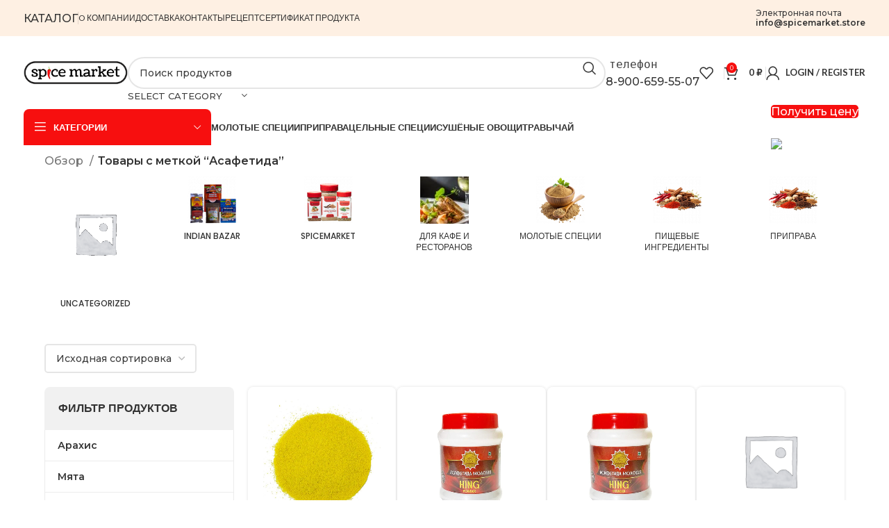

--- FILE ---
content_type: text/html; charset=UTF-8
request_url: https://spicemarket.store/product-tag/asafetida/
body_size: 40349
content:
<!DOCTYPE html>
<html lang="ru-RU" prefix="og: https://ogp.me/ns#">
<head>
	<meta charset="UTF-8">
	<link rel="profile" href="https://gmpg.org/xfn/11">
	<link rel="pingback" href="https://spicemarket.store/xmlrpc.php">

					<script>document.documentElement.className = document.documentElement.className + ' yes-js js_active js'</script>
			
<!-- SEO от Rank Math - https://rankmath.com/ -->
<title>Асафетида оптом – Купить специи в СПАЙС МАРКЕТ</title>
<meta name="description" content="Купить асафетиду оптом для пищевой промышленности, магазинов и ресторанов. Оптовая база специй и приправ. Доставка по России!"/>
<meta name="robots" content="follow, index, max-snippet:-1, max-video-preview:-1, max-image-preview:large"/>
<link rel="canonical" href="https://spicemarket.store/product-tag/asafetida/" />
<meta property="og:locale" content="ru_RU" />
<meta property="og:type" content="article" />
<meta property="og:title" content="Асафетида оптом – Купить специи в СПАЙС МАРКЕТ" />
<meta property="og:description" content="Купить асафетиду оптом для пищевой промышленности, магазинов и ресторанов. Оптовая база специй и приправ. Доставка по России!" />
<meta property="og:url" content="https://spicemarket.store/product-tag/asafetida/" />
<meta property="og:site_name" content="СПАЙС МАРКЕТ" />
<meta name="twitter:card" content="summary_large_image" />
<meta name="twitter:title" content="Асафетида оптом – Купить специи в СПАЙС МАРКЕТ" />
<meta name="twitter:description" content="Купить асафетиду оптом для пищевой промышленности, магазинов и ресторанов. Оптовая база специй и приправ. Доставка по России!" />
<meta name="twitter:label1" content="Товары" />
<meta name="twitter:data1" content="4" />
<script type="application/ld+json" class="rank-math-schema">{"@context":"https://schema.org","@graph":[{"@type":"Organization","@id":"https://spicemarket.store/#organization","name":"spicemarket","sameAs":["https://vk.com/spicemarketrus"]},{"@type":"WebSite","@id":"https://spicemarket.store/#website","url":"https://spicemarket.store","name":"\u0421\u041f\u0410\u0419\u0421 \u041c\u0410\u0420\u041a\u0415\u0422","publisher":{"@id":"https://spicemarket.store/#organization"},"inLanguage":"ru-RU"},{"@type":"BreadcrumbList","@id":"https://spicemarket.store/product-tag/asafetida/#breadcrumb","itemListElement":[{"@type":"ListItem","position":"1","item":{"@id":"https://spicemarket.store","name":"Home"}},{"@type":"ListItem","position":"2","item":{"@id":"https://spicemarket.store/product-tag/asafetida/","name":"\u0422\u043e\u0432\u0430\u0440\u044b \u0441 \u043c\u0435\u0442\u043a\u043e\u0439 &ldquo;\u0410\u0441\u0430\u0444\u0435\u0442\u0438\u0434\u0430&rdquo;"}}]},{"@type":"CollectionPage","@id":"https://spicemarket.store/product-tag/asafetida/#webpage","url":"https://spicemarket.store/product-tag/asafetida/","name":"\u0410\u0441\u0430\u0444\u0435\u0442\u0438\u0434\u0430 \u043e\u043f\u0442\u043e\u043c \u2013 \u041a\u0443\u043f\u0438\u0442\u044c \u0441\u043f\u0435\u0446\u0438\u0438 \u0432 \u0421\u041f\u0410\u0419\u0421 \u041c\u0410\u0420\u041a\u0415\u0422","isPartOf":{"@id":"https://spicemarket.store/#website"},"inLanguage":"ru-RU","breadcrumb":{"@id":"https://spicemarket.store/product-tag/asafetida/#breadcrumb"}}]}</script>
<!-- /Rank Math WordPress SEO плагин -->

<link rel='dns-prefetch' href='//fonts.googleapis.com' />
<link rel="alternate" type="application/rss+xml" title="СПАЙС МАРКЕТ &raquo; Лента" href="https://spicemarket.store/feed/" />
<link rel="alternate" type="application/rss+xml" title="СПАЙС МАРКЕТ &raquo; Лента комментариев" href="https://spicemarket.store/comments/feed/" />
<link rel="alternate" type="application/rss+xml" title="СПАЙС МАРКЕТ &raquo; Лента элемента Асафетида таксономии Метка" href="https://spicemarket.store/product-tag/asafetida/feed/" />
<link rel='stylesheet' id='bootstrap-css' href='https://spicemarket.store/wp-content/themes/woodmart/css/bootstrap-light.min.css?ver=7.6.0' type='text/css' media='all' />
<link rel='stylesheet' id='woodmart-style-css' href='https://spicemarket.store/wp-content/themes/woodmart/css/parts/base.min.css?ver=7.6.0' type='text/css' media='all' />
<link rel='stylesheet' id='wd-widget-price-filter-css' href='https://spicemarket.store/wp-content/themes/woodmart/css/parts/woo-widget-price-filter.min.css?ver=7.6.0' type='text/css' media='all' />
<link rel='stylesheet' id='wp-block-library-css' href='https://spicemarket.store/wp-includes/css/dist/block-library/style.min.css?ver=6.6.2' type='text/css' media='all' />
<link rel='stylesheet' id='yith-wcan-shortcodes-css' href='https://spicemarket.store/wp-content/plugins/yith-woocommerce-ajax-navigation/assets/css/shortcodes.css?ver=5.10.0' type='text/css' media='all' />
<style id='yith-wcan-shortcodes-inline-css' type='text/css'>
:root{
	--yith-wcan-filters_colors_titles: #434343;
	--yith-wcan-filters_colors_background: #FFFFFF;
	--yith-wcan-filters_colors_accent: #A7144C;
	--yith-wcan-filters_colors_accent_r: 167;
	--yith-wcan-filters_colors_accent_g: 20;
	--yith-wcan-filters_colors_accent_b: 76;
	--yith-wcan-color_swatches_border_radius: 100%;
	--yith-wcan-color_swatches_size: 30px;
	--yith-wcan-labels_style_background: #FFFFFF;
	--yith-wcan-labels_style_background_hover: #A7144C;
	--yith-wcan-labels_style_background_active: #A7144C;
	--yith-wcan-labels_style_text: #434343;
	--yith-wcan-labels_style_text_hover: #FFFFFF;
	--yith-wcan-labels_style_text_active: #FFFFFF;
	--yith-wcan-anchors_style_text: #434343;
	--yith-wcan-anchors_style_text_hover: #A7144C;
	--yith-wcan-anchors_style_text_active: #A7144C;
}
</style>
<link rel='stylesheet' id='jquery-selectBox-css' href='https://spicemarket.store/wp-content/plugins/yith-woocommerce-wishlist/assets/css/jquery.selectBox.css?ver=1.2.0' type='text/css' media='all' />
<link rel='stylesheet' id='woocommerce_prettyPhoto_css-css' href='//spicemarket.store/wp-content/plugins/woocommerce/assets/css/prettyPhoto.css?ver=3.1.6' type='text/css' media='all' />
<link rel='stylesheet' id='yith-wcwl-main-css' href='https://spicemarket.store/wp-content/plugins/yith-woocommerce-wishlist/assets/css/style.css?ver=4.5.0' type='text/css' media='all' />
<style id='yith-wcwl-main-inline-css' type='text/css'>
 :root { --add-to-wishlist-icon-color: #000000; --added-to-wishlist-icon-color: #000000; --color-add-to-wishlist-background: #333333; --color-add-to-wishlist-text: #FFFFFF; --color-add-to-wishlist-border: #333333; --color-add-to-wishlist-background-hover: #333333; --color-add-to-wishlist-text-hover: #FFFFFF; --color-add-to-wishlist-border-hover: #333333; --rounded-corners-radius: 16px; --color-add-to-cart-background: #333333; --color-add-to-cart-text: #FFFFFF; --color-add-to-cart-border: #333333; --color-add-to-cart-background-hover: #4F4F4F; --color-add-to-cart-text-hover: #FFFFFF; --color-add-to-cart-border-hover: #4F4F4F; --add-to-cart-rounded-corners-radius: 16px; --color-button-style-1-background: #333333; --color-button-style-1-text: #FFFFFF; --color-button-style-1-border: #333333; --color-button-style-1-background-hover: #4F4F4F; --color-button-style-1-text-hover: #FFFFFF; --color-button-style-1-border-hover: #4F4F4F; --color-button-style-2-background: #333333; --color-button-style-2-text: #FFFFFF; --color-button-style-2-border: #333333; --color-button-style-2-background-hover: #4F4F4F; --color-button-style-2-text-hover: #FFFFFF; --color-button-style-2-border-hover: #4F4F4F; --color-wishlist-table-background: #ffffff; --color-wishlist-table-text: #6d6c6c; --color-wishlist-table-border: #cccccc; --color-headers-background: #F4F4F4; --color-share-button-color: #FFFFFF; --color-share-button-color-hover: #FFFFFF; --color-fb-button-background: #39599E; --color-fb-button-background-hover: #595A5A; --color-tw-button-background: #45AFE2; --color-tw-button-background-hover: #595A5A; --color-pr-button-background: #AB2E31; --color-pr-button-background-hover: #595A5A; --color-em-button-background: #FBB102; --color-em-button-background-hover: #595A5A; --color-wa-button-background: #00A901; --color-wa-button-background-hover: #595A5A; --feedback-duration: 3s } 
 :root { --add-to-wishlist-icon-color: #000000; --added-to-wishlist-icon-color: #000000; --color-add-to-wishlist-background: #333333; --color-add-to-wishlist-text: #FFFFFF; --color-add-to-wishlist-border: #333333; --color-add-to-wishlist-background-hover: #333333; --color-add-to-wishlist-text-hover: #FFFFFF; --color-add-to-wishlist-border-hover: #333333; --rounded-corners-radius: 16px; --color-add-to-cart-background: #333333; --color-add-to-cart-text: #FFFFFF; --color-add-to-cart-border: #333333; --color-add-to-cart-background-hover: #4F4F4F; --color-add-to-cart-text-hover: #FFFFFF; --color-add-to-cart-border-hover: #4F4F4F; --add-to-cart-rounded-corners-radius: 16px; --color-button-style-1-background: #333333; --color-button-style-1-text: #FFFFFF; --color-button-style-1-border: #333333; --color-button-style-1-background-hover: #4F4F4F; --color-button-style-1-text-hover: #FFFFFF; --color-button-style-1-border-hover: #4F4F4F; --color-button-style-2-background: #333333; --color-button-style-2-text: #FFFFFF; --color-button-style-2-border: #333333; --color-button-style-2-background-hover: #4F4F4F; --color-button-style-2-text-hover: #FFFFFF; --color-button-style-2-border-hover: #4F4F4F; --color-wishlist-table-background: #ffffff; --color-wishlist-table-text: #6d6c6c; --color-wishlist-table-border: #cccccc; --color-headers-background: #F4F4F4; --color-share-button-color: #FFFFFF; --color-share-button-color-hover: #FFFFFF; --color-fb-button-background: #39599E; --color-fb-button-background-hover: #595A5A; --color-tw-button-background: #45AFE2; --color-tw-button-background-hover: #595A5A; --color-pr-button-background: #AB2E31; --color-pr-button-background-hover: #595A5A; --color-em-button-background: #FBB102; --color-em-button-background-hover: #595A5A; --color-wa-button-background: #00A901; --color-wa-button-background-hover: #595A5A; --feedback-duration: 3s } 
</style>
<style id='classic-theme-styles-inline-css' type='text/css'>
/*! This file is auto-generated */
.wp-block-button__link{color:#fff;background-color:#32373c;border-radius:9999px;box-shadow:none;text-decoration:none;padding:calc(.667em + 2px) calc(1.333em + 2px);font-size:1.125em}.wp-block-file__button{background:#32373c;color:#fff;text-decoration:none}
</style>
<style id='global-styles-inline-css' type='text/css'>
:root{--wp--preset--aspect-ratio--square: 1;--wp--preset--aspect-ratio--4-3: 4/3;--wp--preset--aspect-ratio--3-4: 3/4;--wp--preset--aspect-ratio--3-2: 3/2;--wp--preset--aspect-ratio--2-3: 2/3;--wp--preset--aspect-ratio--16-9: 16/9;--wp--preset--aspect-ratio--9-16: 9/16;--wp--preset--color--black: #000000;--wp--preset--color--cyan-bluish-gray: #abb8c3;--wp--preset--color--white: #ffffff;--wp--preset--color--pale-pink: #f78da7;--wp--preset--color--vivid-red: #cf2e2e;--wp--preset--color--luminous-vivid-orange: #ff6900;--wp--preset--color--luminous-vivid-amber: #fcb900;--wp--preset--color--light-green-cyan: #7bdcb5;--wp--preset--color--vivid-green-cyan: #00d084;--wp--preset--color--pale-cyan-blue: #8ed1fc;--wp--preset--color--vivid-cyan-blue: #0693e3;--wp--preset--color--vivid-purple: #9b51e0;--wp--preset--gradient--vivid-cyan-blue-to-vivid-purple: linear-gradient(135deg,rgba(6,147,227,1) 0%,rgb(155,81,224) 100%);--wp--preset--gradient--light-green-cyan-to-vivid-green-cyan: linear-gradient(135deg,rgb(122,220,180) 0%,rgb(0,208,130) 100%);--wp--preset--gradient--luminous-vivid-amber-to-luminous-vivid-orange: linear-gradient(135deg,rgba(252,185,0,1) 0%,rgba(255,105,0,1) 100%);--wp--preset--gradient--luminous-vivid-orange-to-vivid-red: linear-gradient(135deg,rgba(255,105,0,1) 0%,rgb(207,46,46) 100%);--wp--preset--gradient--very-light-gray-to-cyan-bluish-gray: linear-gradient(135deg,rgb(238,238,238) 0%,rgb(169,184,195) 100%);--wp--preset--gradient--cool-to-warm-spectrum: linear-gradient(135deg,rgb(74,234,220) 0%,rgb(151,120,209) 20%,rgb(207,42,186) 40%,rgb(238,44,130) 60%,rgb(251,105,98) 80%,rgb(254,248,76) 100%);--wp--preset--gradient--blush-light-purple: linear-gradient(135deg,rgb(255,206,236) 0%,rgb(152,150,240) 100%);--wp--preset--gradient--blush-bordeaux: linear-gradient(135deg,rgb(254,205,165) 0%,rgb(254,45,45) 50%,rgb(107,0,62) 100%);--wp--preset--gradient--luminous-dusk: linear-gradient(135deg,rgb(255,203,112) 0%,rgb(199,81,192) 50%,rgb(65,88,208) 100%);--wp--preset--gradient--pale-ocean: linear-gradient(135deg,rgb(255,245,203) 0%,rgb(182,227,212) 50%,rgb(51,167,181) 100%);--wp--preset--gradient--electric-grass: linear-gradient(135deg,rgb(202,248,128) 0%,rgb(113,206,126) 100%);--wp--preset--gradient--midnight: linear-gradient(135deg,rgb(2,3,129) 0%,rgb(40,116,252) 100%);--wp--preset--font-size--small: 13px;--wp--preset--font-size--medium: 20px;--wp--preset--font-size--large: 36px;--wp--preset--font-size--x-large: 42px;--wp--preset--font-family--inter: "Inter", sans-serif;--wp--preset--font-family--cardo: Cardo;--wp--preset--spacing--20: 0.44rem;--wp--preset--spacing--30: 0.67rem;--wp--preset--spacing--40: 1rem;--wp--preset--spacing--50: 1.5rem;--wp--preset--spacing--60: 2.25rem;--wp--preset--spacing--70: 3.38rem;--wp--preset--spacing--80: 5.06rem;--wp--preset--shadow--natural: 6px 6px 9px rgba(0, 0, 0, 0.2);--wp--preset--shadow--deep: 12px 12px 50px rgba(0, 0, 0, 0.4);--wp--preset--shadow--sharp: 6px 6px 0px rgba(0, 0, 0, 0.2);--wp--preset--shadow--outlined: 6px 6px 0px -3px rgba(255, 255, 255, 1), 6px 6px rgba(0, 0, 0, 1);--wp--preset--shadow--crisp: 6px 6px 0px rgba(0, 0, 0, 1);}:where(.is-layout-flex){gap: 0.5em;}:where(.is-layout-grid){gap: 0.5em;}body .is-layout-flex{display: flex;}.is-layout-flex{flex-wrap: wrap;align-items: center;}.is-layout-flex > :is(*, div){margin: 0;}body .is-layout-grid{display: grid;}.is-layout-grid > :is(*, div){margin: 0;}:where(.wp-block-columns.is-layout-flex){gap: 2em;}:where(.wp-block-columns.is-layout-grid){gap: 2em;}:where(.wp-block-post-template.is-layout-flex){gap: 1.25em;}:where(.wp-block-post-template.is-layout-grid){gap: 1.25em;}.has-black-color{color: var(--wp--preset--color--black) !important;}.has-cyan-bluish-gray-color{color: var(--wp--preset--color--cyan-bluish-gray) !important;}.has-white-color{color: var(--wp--preset--color--white) !important;}.has-pale-pink-color{color: var(--wp--preset--color--pale-pink) !important;}.has-vivid-red-color{color: var(--wp--preset--color--vivid-red) !important;}.has-luminous-vivid-orange-color{color: var(--wp--preset--color--luminous-vivid-orange) !important;}.has-luminous-vivid-amber-color{color: var(--wp--preset--color--luminous-vivid-amber) !important;}.has-light-green-cyan-color{color: var(--wp--preset--color--light-green-cyan) !important;}.has-vivid-green-cyan-color{color: var(--wp--preset--color--vivid-green-cyan) !important;}.has-pale-cyan-blue-color{color: var(--wp--preset--color--pale-cyan-blue) !important;}.has-vivid-cyan-blue-color{color: var(--wp--preset--color--vivid-cyan-blue) !important;}.has-vivid-purple-color{color: var(--wp--preset--color--vivid-purple) !important;}.has-black-background-color{background-color: var(--wp--preset--color--black) !important;}.has-cyan-bluish-gray-background-color{background-color: var(--wp--preset--color--cyan-bluish-gray) !important;}.has-white-background-color{background-color: var(--wp--preset--color--white) !important;}.has-pale-pink-background-color{background-color: var(--wp--preset--color--pale-pink) !important;}.has-vivid-red-background-color{background-color: var(--wp--preset--color--vivid-red) !important;}.has-luminous-vivid-orange-background-color{background-color: var(--wp--preset--color--luminous-vivid-orange) !important;}.has-luminous-vivid-amber-background-color{background-color: var(--wp--preset--color--luminous-vivid-amber) !important;}.has-light-green-cyan-background-color{background-color: var(--wp--preset--color--light-green-cyan) !important;}.has-vivid-green-cyan-background-color{background-color: var(--wp--preset--color--vivid-green-cyan) !important;}.has-pale-cyan-blue-background-color{background-color: var(--wp--preset--color--pale-cyan-blue) !important;}.has-vivid-cyan-blue-background-color{background-color: var(--wp--preset--color--vivid-cyan-blue) !important;}.has-vivid-purple-background-color{background-color: var(--wp--preset--color--vivid-purple) !important;}.has-black-border-color{border-color: var(--wp--preset--color--black) !important;}.has-cyan-bluish-gray-border-color{border-color: var(--wp--preset--color--cyan-bluish-gray) !important;}.has-white-border-color{border-color: var(--wp--preset--color--white) !important;}.has-pale-pink-border-color{border-color: var(--wp--preset--color--pale-pink) !important;}.has-vivid-red-border-color{border-color: var(--wp--preset--color--vivid-red) !important;}.has-luminous-vivid-orange-border-color{border-color: var(--wp--preset--color--luminous-vivid-orange) !important;}.has-luminous-vivid-amber-border-color{border-color: var(--wp--preset--color--luminous-vivid-amber) !important;}.has-light-green-cyan-border-color{border-color: var(--wp--preset--color--light-green-cyan) !important;}.has-vivid-green-cyan-border-color{border-color: var(--wp--preset--color--vivid-green-cyan) !important;}.has-pale-cyan-blue-border-color{border-color: var(--wp--preset--color--pale-cyan-blue) !important;}.has-vivid-cyan-blue-border-color{border-color: var(--wp--preset--color--vivid-cyan-blue) !important;}.has-vivid-purple-border-color{border-color: var(--wp--preset--color--vivid-purple) !important;}.has-vivid-cyan-blue-to-vivid-purple-gradient-background{background: var(--wp--preset--gradient--vivid-cyan-blue-to-vivid-purple) !important;}.has-light-green-cyan-to-vivid-green-cyan-gradient-background{background: var(--wp--preset--gradient--light-green-cyan-to-vivid-green-cyan) !important;}.has-luminous-vivid-amber-to-luminous-vivid-orange-gradient-background{background: var(--wp--preset--gradient--luminous-vivid-amber-to-luminous-vivid-orange) !important;}.has-luminous-vivid-orange-to-vivid-red-gradient-background{background: var(--wp--preset--gradient--luminous-vivid-orange-to-vivid-red) !important;}.has-very-light-gray-to-cyan-bluish-gray-gradient-background{background: var(--wp--preset--gradient--very-light-gray-to-cyan-bluish-gray) !important;}.has-cool-to-warm-spectrum-gradient-background{background: var(--wp--preset--gradient--cool-to-warm-spectrum) !important;}.has-blush-light-purple-gradient-background{background: var(--wp--preset--gradient--blush-light-purple) !important;}.has-blush-bordeaux-gradient-background{background: var(--wp--preset--gradient--blush-bordeaux) !important;}.has-luminous-dusk-gradient-background{background: var(--wp--preset--gradient--luminous-dusk) !important;}.has-pale-ocean-gradient-background{background: var(--wp--preset--gradient--pale-ocean) !important;}.has-electric-grass-gradient-background{background: var(--wp--preset--gradient--electric-grass) !important;}.has-midnight-gradient-background{background: var(--wp--preset--gradient--midnight) !important;}.has-small-font-size{font-size: var(--wp--preset--font-size--small) !important;}.has-medium-font-size{font-size: var(--wp--preset--font-size--medium) !important;}.has-large-font-size{font-size: var(--wp--preset--font-size--large) !important;}.has-x-large-font-size{font-size: var(--wp--preset--font-size--x-large) !important;}
:where(.wp-block-post-template.is-layout-flex){gap: 1.25em;}:where(.wp-block-post-template.is-layout-grid){gap: 1.25em;}
:where(.wp-block-columns.is-layout-flex){gap: 2em;}:where(.wp-block-columns.is-layout-grid){gap: 2em;}
:root :where(.wp-block-pullquote){font-size: 1.5em;line-height: 1.6;}
</style>
<link rel='stylesheet' id='sr7css-css' href='//spicemarket.store/wp-content/plugins/revslider/public/css/sr7.css?ver=6.7.20' type='text/css' media='all' />
<style id='woocommerce-inline-inline-css' type='text/css'>
.woocommerce form .form-row .required { visibility: visible; }
</style>
<link rel='stylesheet' id='trp-language-switcher-style-css' href='https://spicemarket.store/wp-content/plugins/translatepress-multilingual/assets/css/trp-language-switcher.css?ver=2.9.16' type='text/css' media='all' />
<link rel='stylesheet' id='elementor-frontend-css' href='https://spicemarket.store/wp-content/plugins/elementor/assets/css/frontend.min.css?ver=3.29.1' type='text/css' media='all' />
<link rel='stylesheet' id='elementor-post-3273-css' href='https://spicemarket.store/wp-content/uploads/elementor/css/post-3273.css?ver=1748459309' type='text/css' media='all' />
<link rel='stylesheet' id='wd-widget-nav-mega-menu-css' href='https://spicemarket.store/wp-content/themes/woodmart/css/parts/widget-nav-mega-menu.min.css?ver=7.6.0' type='text/css' media='all' />
<link rel='stylesheet' id='wd-lazy-loading-css' href='https://spicemarket.store/wp-content/themes/woodmart/css/parts/opt-lazy-load.min.css?ver=7.6.0' type='text/css' media='all' />
<link rel='stylesheet' id='wd-wp-gutenberg-css' href='https://spicemarket.store/wp-content/themes/woodmart/css/parts/wp-gutenberg.min.css?ver=7.6.0' type='text/css' media='all' />
<link rel='stylesheet' id='wd-wpcf7-css' href='https://spicemarket.store/wp-content/themes/woodmart/css/parts/int-wpcf7.min.css?ver=7.6.0' type='text/css' media='all' />
<link rel='stylesheet' id='wd-revolution-slider-css' href='https://spicemarket.store/wp-content/themes/woodmart/css/parts/int-rev-slider.min.css?ver=7.6.0' type='text/css' media='all' />
<link rel='stylesheet' id='wd-woo-yith-wishlist-css' href='https://spicemarket.store/wp-content/themes/woodmart/css/parts/int-woo-yith-wishlist.min.css?ver=7.6.0' type='text/css' media='all' />
<link rel='stylesheet' id='wd-page-my-account-css' href='https://spicemarket.store/wp-content/themes/woodmart/css/parts/woo-page-my-account.min.css?ver=7.6.0' type='text/css' media='all' />
<link rel='stylesheet' id='wd-elementor-base-css' href='https://spicemarket.store/wp-content/themes/woodmart/css/parts/int-elem-base.min.css?ver=7.6.0' type='text/css' media='all' />
<link rel='stylesheet' id='wd-woocommerce-base-css' href='https://spicemarket.store/wp-content/themes/woodmart/css/parts/woocommerce-base.min.css?ver=7.6.0' type='text/css' media='all' />
<link rel='stylesheet' id='wd-mod-star-rating-css' href='https://spicemarket.store/wp-content/themes/woodmart/css/parts/mod-star-rating.min.css?ver=7.6.0' type='text/css' media='all' />
<link rel='stylesheet' id='wd-woo-el-track-order-css' href='https://spicemarket.store/wp-content/themes/woodmart/css/parts/woo-el-track-order.min.css?ver=7.6.0' type='text/css' media='all' />
<link rel='stylesheet' id='wd-woocommerce-block-notices-css' href='https://spicemarket.store/wp-content/themes/woodmart/css/parts/woo-mod-block-notices.min.css?ver=7.6.0' type='text/css' media='all' />
<link rel='stylesheet' id='wd-woo-gutenberg-css' href='https://spicemarket.store/wp-content/themes/woodmart/css/parts/woo-gutenberg.min.css?ver=7.6.0' type='text/css' media='all' />
<link rel='stylesheet' id='wd-widget-active-filters-css' href='https://spicemarket.store/wp-content/themes/woodmart/css/parts/woo-widget-active-filters.min.css?ver=7.6.0' type='text/css' media='all' />
<link rel='stylesheet' id='wd-woo-shop-builder-css' href='https://spicemarket.store/wp-content/themes/woodmart/css/parts/woo-shop-builder.min.css?ver=7.6.0' type='text/css' media='all' />
<link rel='stylesheet' id='wd-woo-mod-shop-attributes-css' href='https://spicemarket.store/wp-content/themes/woodmart/css/parts/woo-mod-shop-attributes.min.css?ver=7.6.0' type='text/css' media='all' />
<link rel='stylesheet' id='wd-header-base-css' href='https://spicemarket.store/wp-content/themes/woodmart/css/parts/header-base.min.css?ver=7.6.0' type='text/css' media='all' />
<link rel='stylesheet' id='wd-mod-tools-css' href='https://spicemarket.store/wp-content/themes/woodmart/css/parts/mod-tools.min.css?ver=7.6.0' type='text/css' media='all' />
<link rel='stylesheet' id='wd-header-elements-base-css' href='https://spicemarket.store/wp-content/themes/woodmart/css/parts/header-el-base.min.css?ver=7.6.0' type='text/css' media='all' />
<link rel='stylesheet' id='wd-header-search-css' href='https://spicemarket.store/wp-content/themes/woodmart/css/parts/header-el-search.min.css?ver=7.6.0' type='text/css' media='all' />
<link rel='stylesheet' id='wd-header-search-form-css' href='https://spicemarket.store/wp-content/themes/woodmart/css/parts/header-el-search-form.min.css?ver=7.6.0' type='text/css' media='all' />
<link rel='stylesheet' id='wd-wd-search-results-css' href='https://spicemarket.store/wp-content/themes/woodmart/css/parts/wd-search-results.min.css?ver=7.6.0' type='text/css' media='all' />
<link rel='stylesheet' id='wd-wd-search-form-css' href='https://spicemarket.store/wp-content/themes/woodmart/css/parts/wd-search-form.min.css?ver=7.6.0' type='text/css' media='all' />
<link rel='stylesheet' id='wd-wd-search-cat-css' href='https://spicemarket.store/wp-content/themes/woodmart/css/parts/wd-search-cat.min.css?ver=7.6.0' type='text/css' media='all' />
<link rel='stylesheet' id='wd-header-cart-side-css' href='https://spicemarket.store/wp-content/themes/woodmart/css/parts/header-el-cart-side.min.css?ver=7.6.0' type='text/css' media='all' />
<link rel='stylesheet' id='wd-woo-mod-quantity-css' href='https://spicemarket.store/wp-content/themes/woodmart/css/parts/woo-mod-quantity.min.css?ver=7.6.0' type='text/css' media='all' />
<link rel='stylesheet' id='wd-header-cart-css' href='https://spicemarket.store/wp-content/themes/woodmart/css/parts/header-el-cart.min.css?ver=7.6.0' type='text/css' media='all' />
<link rel='stylesheet' id='wd-widget-shopping-cart-css' href='https://spicemarket.store/wp-content/themes/woodmart/css/parts/woo-widget-shopping-cart.min.css?ver=7.6.0' type='text/css' media='all' />
<link rel='stylesheet' id='wd-widget-product-list-css' href='https://spicemarket.store/wp-content/themes/woodmart/css/parts/woo-widget-product-list.min.css?ver=7.6.0' type='text/css' media='all' />
<link rel='stylesheet' id='wd-header-my-account-dropdown-css' href='https://spicemarket.store/wp-content/themes/woodmart/css/parts/header-el-my-account-dropdown.min.css?ver=7.6.0' type='text/css' media='all' />
<link rel='stylesheet' id='wd-woo-mod-login-form-css' href='https://spicemarket.store/wp-content/themes/woodmart/css/parts/woo-mod-login-form.min.css?ver=7.6.0' type='text/css' media='all' />
<link rel='stylesheet' id='wd-header-my-account-css' href='https://spicemarket.store/wp-content/themes/woodmart/css/parts/header-el-my-account.min.css?ver=7.6.0' type='text/css' media='all' />
<link rel='stylesheet' id='wd-header-mobile-nav-dropdown-css' href='https://spicemarket.store/wp-content/themes/woodmart/css/parts/header-el-mobile-nav-dropdown.min.css?ver=7.6.0' type='text/css' media='all' />
<link rel='stylesheet' id='wd-header-categories-nav-css' href='https://spicemarket.store/wp-content/themes/woodmart/css/parts/header-el-category-nav.min.css?ver=7.6.0' type='text/css' media='all' />
<link rel='stylesheet' id='wd-mod-nav-vertical-css' href='https://spicemarket.store/wp-content/themes/woodmart/css/parts/mod-nav-vertical.min.css?ver=7.6.0' type='text/css' media='all' />
<link rel='stylesheet' id='wd-mod-nav-vertical-design-default-css' href='https://spicemarket.store/wp-content/themes/woodmart/css/parts/mod-nav-vertical-design-default.min.css?ver=7.6.0' type='text/css' media='all' />
<link rel='stylesheet' id='wd-mfp-popup-css' href='https://spicemarket.store/wp-content/themes/woodmart/css/parts/lib-magnific-popup.min.css?ver=7.6.0' type='text/css' media='all' />
<link rel='stylesheet' id='wd-section-title-css' href='https://spicemarket.store/wp-content/themes/woodmart/css/parts/el-section-title.min.css?ver=7.6.0' type='text/css' media='all' />
<link rel='stylesheet' id='wd-mod-highlighted-text-css' href='https://spicemarket.store/wp-content/themes/woodmart/css/parts/mod-highlighted-text.min.css?ver=7.6.0' type='text/css' media='all' />
<link rel='stylesheet' id='wd-info-box-css' href='https://spicemarket.store/wp-content/themes/woodmart/css/parts/el-info-box.min.css?ver=7.6.0' type='text/css' media='all' />
<link rel='stylesheet' id='wd-social-icons-css' href='https://spicemarket.store/wp-content/themes/woodmart/css/parts/el-social-icons.min.css?ver=7.6.0' type='text/css' media='all' />
<link rel='stylesheet' id='wd-woo-categories-loop-layout-masonry-css' href='https://spicemarket.store/wp-content/themes/woodmart/css/parts/woo-categories-loop-layout-masonry.min.css?ver=7.6.0' type='text/css' media='all' />
<link rel='stylesheet' id='wd-woo-categories-loop-css' href='https://spicemarket.store/wp-content/themes/woodmart/css/parts/woo-categories-loop.min.css?ver=7.6.0' type='text/css' media='all' />
<link rel='stylesheet' id='wd-categories-loop-css' href='https://spicemarket.store/wp-content/themes/woodmart/css/parts/woo-categories-loop-old.min.css?ver=7.6.0' type='text/css' media='all' />
<link rel='stylesheet' id='wd-swiper-css' href='https://spicemarket.store/wp-content/themes/woodmart/css/parts/lib-swiper.min.css?ver=7.6.0' type='text/css' media='all' />
<link rel='stylesheet' id='wd-swiper-arrows-css' href='https://spicemarket.store/wp-content/themes/woodmart/css/parts/lib-swiper-arrows.min.css?ver=7.6.0' type='text/css' media='all' />
<link rel='stylesheet' id='wd-woo-shop-el-order-by-css' href='https://spicemarket.store/wp-content/themes/woodmart/css/parts/woo-shop-el-order-by.min.css?ver=7.6.0' type='text/css' media='all' />
<link rel='stylesheet' id='wd-sticky-loader-css' href='https://spicemarket.store/wp-content/themes/woodmart/css/parts/mod-sticky-loader.min.css?ver=7.6.0' type='text/css' media='all' />
<link rel='stylesheet' id='wd-woo-opt-title-limit-css' href='https://spicemarket.store/wp-content/themes/woodmart/css/parts/woo-opt-title-limit.min.css?ver=7.6.0' type='text/css' media='all' />
<link rel='stylesheet' id='wd-product-loop-css' href='https://spicemarket.store/wp-content/themes/woodmart/css/parts/woo-product-loop.min.css?ver=7.6.0' type='text/css' media='all' />
<link rel='stylesheet' id='wd-product-loop-tiled-css' href='https://spicemarket.store/wp-content/themes/woodmart/css/parts/woo-product-loop-tiled.min.css?ver=7.6.0' type='text/css' media='all' />
<link rel='stylesheet' id='wd-woo-opt-stretch-cont-css' href='https://spicemarket.store/wp-content/themes/woodmart/css/parts/woo-opt-stretch-cont.min.css?ver=7.6.0' type='text/css' media='all' />
<link rel='stylesheet' id='wd-woo-opt-products-shadow-css' href='https://spicemarket.store/wp-content/themes/woodmart/css/parts/woo-opt-products-shadow.min.css?ver=7.6.0' type='text/css' media='all' />
<link rel='stylesheet' id='wd-woo-prod-loop-small-css' href='https://spicemarket.store/wp-content/themes/woodmart/css/parts/woo-prod-loop-small.min.css?ver=7.6.0' type='text/css' media='all' />
<link rel='stylesheet' id='wd-bordered-product-css' href='https://spicemarket.store/wp-content/themes/woodmart/css/parts/woo-opt-bordered-product.min.css?ver=7.6.0' type='text/css' media='all' />
<link rel='stylesheet' id='wd-widget-collapse-css' href='https://spicemarket.store/wp-content/themes/woodmart/css/parts/opt-widget-collapse.min.css?ver=7.6.0' type='text/css' media='all' />
<link rel='stylesheet' id='wd-footer-base-css' href='https://spicemarket.store/wp-content/themes/woodmart/css/parts/footer-base.min.css?ver=7.6.0' type='text/css' media='all' />
<link rel='stylesheet' id='wd-list-css' href='https://spicemarket.store/wp-content/themes/woodmart/css/parts/el-list.min.css?ver=7.6.0' type='text/css' media='all' />
<link rel='stylesheet' id='wd-mod-nav-menu-label-css' href='https://spicemarket.store/wp-content/themes/woodmart/css/parts/mod-nav-menu-label.min.css?ver=7.6.0' type='text/css' media='all' />
<link rel='stylesheet' id='wd-scroll-top-css' href='https://spicemarket.store/wp-content/themes/woodmart/css/parts/opt-scrolltotop.min.css?ver=7.6.0' type='text/css' media='all' />
<link rel='stylesheet' id='wd-bottom-toolbar-css' href='https://spicemarket.store/wp-content/themes/woodmart/css/parts/opt-bottom-toolbar.min.css?ver=7.6.0' type='text/css' media='all' />
<link rel='stylesheet' id='xts-style-header_949028-css' href='https://spicemarket.store/wp-content/uploads/2025/09/xts-header_949028-1757451968.css?ver=7.6.0' type='text/css' media='all' />
<link rel='stylesheet' id='xts-style-theme_settings_default-css' href='https://spicemarket.store/wp-content/uploads/2025/08/xts-theme_settings_default-1755607799.css?ver=7.6.0' type='text/css' media='all' />
<link rel='stylesheet' id='xts-google-fonts-css' href='https://fonts.googleapis.com/css?family=Montserrat%3A400%2C600%2C500%2C800%7CPoppins%3A400%2C600%2C500%7CLato%3A400%2C700&#038;ver=7.6.0' type='text/css' media='all' />
<link rel='stylesheet' id='elementor-gf-local-roboto-css' href='https://spicemarket.store/wp-content/uploads/elementor/google-fonts/css/roboto.css?ver=1748432725' type='text/css' media='all' />
<link rel='stylesheet' id='elementor-gf-local-robotoslab-css' href='https://spicemarket.store/wp-content/uploads/elementor/google-fonts/css/robotoslab.css?ver=1748432809' type='text/css' media='all' />
<script type="text/javascript" src="https://spicemarket.store/wp-content/plugins/wp-yandex-metrika/assets/YmEc.min.js?ver=1.2.1" id="wp-yandex-metrika_YmEc-js"></script>
<script type="text/javascript" id="wp-yandex-metrika_YmEc-js-after">
/* <![CDATA[ */
window.tmpwpym={datalayername:'dataLayer',counters:JSON.parse('[{"number":"5576384970","webvisor":"1"}]'),targets:JSON.parse('[]')};
/* ]]> */
</script>
<script type="text/javascript" src="https://spicemarket.store/wp-includes/js/jquery/jquery.min.js?ver=3.7.1" id="jquery-core-js"></script>
<script type="text/javascript" src="https://spicemarket.store/wp-includes/js/jquery/jquery-migrate.min.js?ver=3.4.1" id="jquery-migrate-js"></script>
<script type="text/javascript" src="https://spicemarket.store/wp-content/plugins/wp-yandex-metrika/assets/frontend.min.js?ver=1.2.1" id="wp-yandex-metrika_frontend-js"></script>
<script type="text/javascript" src="//spicemarket.store/wp-content/plugins/revslider/public/js/libs/tptools.js?ver=6.7.20" id="tp-tools-js" async="async" data-wp-strategy="async"></script>
<script type="text/javascript" src="//spicemarket.store/wp-content/plugins/revslider/public/js/sr7.js?ver=6.7.20" id="sr7-js" async="async" data-wp-strategy="async"></script>
<script type="text/javascript" src="https://spicemarket.store/wp-content/plugins/woocommerce/assets/js/jquery-blockui/jquery.blockUI.min.js?ver=2.7.0-wc.9.3.3" id="jquery-blockui-js" defer="defer" data-wp-strategy="defer"></script>
<script type="text/javascript" id="wc-add-to-cart-js-extra">
/* <![CDATA[ */
var wc_add_to_cart_params = {"ajax_url":"\/wp-admin\/admin-ajax.php","wc_ajax_url":"\/?wc-ajax=%%endpoint%%","i18n_view_cart":"\u041f\u0440\u043e\u0441\u043c\u043e\u0442\u0440 \u043a\u043e\u0440\u0437\u0438\u043d\u044b","cart_url":"https:\/\/spicemarket.store\/cart\/","is_cart":"","cart_redirect_after_add":"no"};
/* ]]> */
</script>
<script type="text/javascript" src="https://spicemarket.store/wp-content/plugins/woocommerce/assets/js/frontend/add-to-cart.min.js?ver=9.3.3" id="wc-add-to-cart-js" defer="defer" data-wp-strategy="defer"></script>
<script type="text/javascript" src="https://spicemarket.store/wp-content/plugins/woocommerce/assets/js/js-cookie/js.cookie.min.js?ver=2.1.4-wc.9.3.3" id="js-cookie-js" defer="defer" data-wp-strategy="defer"></script>
<script type="text/javascript" id="woocommerce-js-extra">
/* <![CDATA[ */
var woocommerce_params = {"ajax_url":"\/wp-admin\/admin-ajax.php","wc_ajax_url":"\/?wc-ajax=%%endpoint%%"};
/* ]]> */
</script>
<script type="text/javascript" src="https://spicemarket.store/wp-content/plugins/woocommerce/assets/js/frontend/woocommerce.min.js?ver=9.3.3" id="woocommerce-js" defer="defer" data-wp-strategy="defer"></script>
<script type="text/javascript" src="https://spicemarket.store/wp-content/plugins/translatepress-multilingual/assets/js/trp-frontend-compatibility.js?ver=2.9.16" id="trp-frontend-compatibility-js"></script>
<script type="text/javascript" src="https://spicemarket.store/wp-content/themes/woodmart/js/libs/device.min.js?ver=7.6.0" id="wd-device-library-js"></script>
<script type="text/javascript" src="https://spicemarket.store/wp-content/themes/woodmart/js/scripts/global/scrollBar.min.js?ver=7.6.0" id="wd-scrollbar-js"></script>
<link rel="https://api.w.org/" href="https://spicemarket.store/wp-json/" /><link rel="alternate" title="JSON" type="application/json" href="https://spicemarket.store/wp-json/wp/v2/product_tag/370" /><link rel="EditURI" type="application/rsd+xml" title="RSD" href="https://spicemarket.store/xmlrpc.php?rsd" />
<meta name="generator" content="WordPress 6.6.2" />
<meta name="verification" content="f612c7d25f5690ad41496fcfdbf8d1" /><link rel="alternate" hreflang="ru-RU" href="https://spicemarket.store/product-tag/asafetida/"/>
<link rel="alternate" hreflang="ru" href="https://spicemarket.store/product-tag/asafetida/"/>
		<script>
			document.documentElement.className = document.documentElement.className.replace('no-js', 'js');
		</script>
				<style>
			.no-js img.lazyload {
				display: none;
			}

			figure.wp-block-image img.lazyloading {
				min-width: 150px;
			}

						.lazyload, .lazyloading {
				opacity: 0;
			}

			.lazyloaded {
				opacity: 1;
				transition: opacity 400ms;
				transition-delay: 0ms;
			}

					</style>
							<meta name="viewport" content="width=device-width, initial-scale=1.0, maximum-scale=1.0, user-scalable=no">
										<noscript><style>.woocommerce-product-gallery{ opacity: 1 !important; }</style></noscript>
	<meta name="generator" content="Elementor 3.29.1; features: e_font_icon_svg, additional_custom_breakpoints, e_local_google_fonts, e_element_cache; settings: css_print_method-external, google_font-enabled, font_display-swap">
			<style>
				.e-con.e-parent:nth-of-type(n+4):not(.e-lazyloaded):not(.e-no-lazyload),
				.e-con.e-parent:nth-of-type(n+4):not(.e-lazyloaded):not(.e-no-lazyload) * {
					background-image: none !important;
				}
				@media screen and (max-height: 1024px) {
					.e-con.e-parent:nth-of-type(n+3):not(.e-lazyloaded):not(.e-no-lazyload),
					.e-con.e-parent:nth-of-type(n+3):not(.e-lazyloaded):not(.e-no-lazyload) * {
						background-image: none !important;
					}
				}
				@media screen and (max-height: 640px) {
					.e-con.e-parent:nth-of-type(n+2):not(.e-lazyloaded):not(.e-no-lazyload),
					.e-con.e-parent:nth-of-type(n+2):not(.e-lazyloaded):not(.e-no-lazyload) * {
						background-image: none !important;
					}
				}
			</style>
			<style type="text/css">.broken_link, a.broken_link {
	text-decoration: line-through;
}</style><link rel="preconnect" href="https://fonts.googleapis.com">
<link rel="preconnect" href="https://fonts.gstatic.com/" crossorigin>
<meta name="generator" content="Powered by Slider Revolution 6.7.20 - responsive, Mobile-Friendly Slider Plugin for WordPress with comfortable drag and drop interface." />
        <!-- Yandex.Metrica counter -->
        <script type="text/javascript">
            (function (m, e, t, r, i, k, a) {
                m[i] = m[i] || function () {
                    (m[i].a = m[i].a || []).push(arguments)
                };
                m[i].l = 1 * new Date();
                k = e.createElement(t), a = e.getElementsByTagName(t)[0], k.async = 1, k.src = r, a.parentNode.insertBefore(k, a)
            })

            (window, document, "script", "https://mc.yandex.ru/metrika/tag.js", "ym");

            ym("5576384970", "init", {
                clickmap: true,
                trackLinks: true,
                accurateTrackBounce: true,
                webvisor: true,
                ecommerce: "dataLayer",
                params: {
                    __ym: {
                        "ymCmsPlugin": {
                            "cms": "wordpress",
                            "cmsVersion":"6.6",
                            "pluginVersion": "1.2.1",
                            "ymCmsRip": "3862978565"
                        }
                    }
                }
            });
        </script>
        <!-- /Yandex.Metrica counter -->
        <style id='wp-fonts-local' type='text/css'>
@font-face{font-family:Inter;font-style:normal;font-weight:300 900;font-display:fallback;src:url('https://spicemarket.store/wp-content/plugins/woocommerce/assets/fonts/Inter-VariableFont_slnt,wght.woff2') format('woff2');font-stretch:normal;}
@font-face{font-family:Cardo;font-style:normal;font-weight:400;font-display:fallback;src:url('https://spicemarket.store/wp-content/plugins/woocommerce/assets/fonts/cardo_normal_400.woff2') format('woff2');}
</style>
<link rel="icon" href="https://spicemarket.store/wp-content/uploads/2024/11/cropped-spicemarket-logo-32x32.png" sizes="32x32" />
<link rel="icon" href="https://spicemarket.store/wp-content/uploads/2024/11/cropped-spicemarket-logo-192x192.png" sizes="192x192" />
<link rel="apple-touch-icon" href="https://spicemarket.store/wp-content/uploads/2024/11/cropped-spicemarket-logo-180x180.png" />
<meta name="msapplication-TileImage" content="https://spicemarket.store/wp-content/uploads/2024/11/cropped-spicemarket-logo-270x270.png" />
<script>
	window._tpt			??= {};
	window.SR7			??= {};
	_tpt.R				??= {};
	_tpt.R.fonts		??= {};
	_tpt.R.fonts.customFonts??= {};
	SR7.devMode			=  false;
	SR7.F 				??= {};
	SR7.G				??= {};
	SR7.LIB				??= {};
	SR7.E				??= {};
	SR7.E.gAddons		??= {};
	SR7.E.php 			??= {};
	SR7.E.nonce			= '67908c8ef3';
	SR7.E.ajaxurl		= 'https://spicemarket.store/wp-admin/admin-ajax.php';
	SR7.E.resturl		= 'https://spicemarket.store/wp-json/';
	SR7.E.slug_path		= 'revslider/revslider.php';
	SR7.E.slug			= 'revslider';
	SR7.E.plugin_url	= 'https://spicemarket.store/wp-content/plugins/revslider/';
	SR7.E.wp_plugin_url = 'https://spicemarket.store/wp-content/plugins/';
	SR7.E.revision		= '6.7.20';
	SR7.E.fontBaseUrl	= '//fonts.googleapis.com/css2?family=';
	SR7.G.breakPoints 	= [1240,1024,778,480];
	SR7.E.modules 		= ['module','page','slide','layer','draw','animate','srtools','canvas','defaults','carousel','navigation','media','modifiers','migration'];
	SR7.E.libs 			= ['WEBGL'];
	SR7.E.css 			= ['csslp','cssbtns','cssfilters','cssnav','cssmedia'];
	SR7.E.resources		= {};
	SR7.JSON			??= {};
/*! Slider Revolution 7.0 - Page Processor */
!function(){"use strict";window.SR7??={},window._tpt??={},SR7.version="Slider Revolution 6.7.16",_tpt.getWinDim=function(t){_tpt.screenHeightWithUrlBar??=window.innerHeight;let e=SR7.F?.modal?.visible&&SR7.M[SR7.F.module.getIdByAlias(SR7.F.modal.requested)];_tpt.scrollBar=window.innerWidth!==document.documentElement.clientWidth||e&&window.innerWidth!==e.c.module.clientWidth,_tpt.winW=window.innerWidth-(_tpt.scrollBar||"prepare"==t?_tpt.scrollBarW??_tpt.mesureScrollBar():0),_tpt.winH=window.innerHeight,_tpt.winWAll=document.documentElement.clientWidth},_tpt.getResponsiveLevel=function(t,e){SR7.M[e];return _tpt.closestGE(t,_tpt.winWAll)},_tpt.mesureScrollBar=function(){let t=document.createElement("div");return t.className="RSscrollbar-measure",t.style.width="100px",t.style.height="100px",t.style.overflow="scroll",t.style.position="absolute",t.style.top="-9999px",document.body.appendChild(t),_tpt.scrollBarW=t.offsetWidth-t.clientWidth,document.body.removeChild(t),_tpt.scrollBarW},_tpt.loadCSS=async function(t,e,s){return s?_tpt.R.fonts.required[e].status=1:(_tpt.R[e]??={},_tpt.R[e].status=1),new Promise(((n,i)=>{if(_tpt.isStylesheetLoaded(t))s?_tpt.R.fonts.required[e].status=2:_tpt.R[e].status=2,n();else{const l=document.createElement("link");l.rel="stylesheet";let o="text",r="css";l["type"]=o+"/"+r,l.href=t,l.onload=()=>{s?_tpt.R.fonts.required[e].status=2:_tpt.R[e].status=2,n()},l.onerror=()=>{s?_tpt.R.fonts.required[e].status=3:_tpt.R[e].status=3,i(new Error(`Failed to load CSS: ${t}`))},document.head.appendChild(l)}}))},_tpt.addContainer=function(t){const{tag:e="div",id:s,class:n,datas:i,textContent:l,iHTML:o}=t,r=document.createElement(e);if(s&&""!==s&&(r.id=s),n&&""!==n&&(r.className=n),i)for(const[t,e]of Object.entries(i))"style"==t?r.style.cssText=e:r.setAttribute(`data-${t}`,e);return l&&(r.textContent=l),o&&(r.innerHTML=o),r},_tpt.collector=function(){return{fragment:new DocumentFragment,add(t){var e=_tpt.addContainer(t);return this.fragment.appendChild(e),e},append(t){t.appendChild(this.fragment)}}},_tpt.isStylesheetLoaded=function(t){let e=t.split("?")[0];return Array.from(document.querySelectorAll('link[rel="stylesheet"], link[rel="preload"]')).some((t=>t.href.split("?")[0]===e))},_tpt.preloader={requests:new Map,preloaderTemplates:new Map,show:function(t,e){if(!e||!t)return;const{type:s,color:n}=e;if(s<0||"off"==s)return;const i=`preloader_${s}`;let l=this.preloaderTemplates.get(i);l||(l=this.build(s,n),this.preloaderTemplates.set(i,l)),this.requests.has(t)||this.requests.set(t,{count:0});const o=this.requests.get(t);clearTimeout(o.timer),o.count++,1===o.count&&(o.timer=setTimeout((()=>{o.preloaderClone=l.cloneNode(!0),o.anim&&o.anim.kill(),void 0!==_tpt.gsap?o.anim=_tpt.gsap.fromTo(o.preloaderClone,1,{opacity:0},{opacity:1}):o.preloaderClone.classList.add("sr7-fade-in"),t.appendChild(o.preloaderClone)}),150))},hide:function(t){if(!this.requests.has(t))return;const e=this.requests.get(t);e.count--,e.count<0&&(e.count=0),e.anim&&e.anim.kill(),0===e.count&&(clearTimeout(e.timer),e.preloaderClone&&(e.preloaderClone.classList.remove("sr7-fade-in"),e.anim=_tpt.gsap.to(e.preloaderClone,.3,{opacity:0,onComplete:function(){e.preloaderClone.remove()}})))},state:function(t){if(!this.requests.has(t))return!1;return this.requests.get(t).count>0},build:(t,e="#ffffff",s="")=>{if(t<0||"off"===t)return null;const n=parseInt(t);if(t="prlt"+n,isNaN(n))return null;if(_tpt.loadCSS(SR7.E.plugin_url+"public/css/preloaders/t"+n+".css","preloader_"+t),isNaN(n)||n<6){const i=`background-color:${e}`,l=1===n||2==n?i:"",o=3===n||4==n?i:"",r=_tpt.collector();["dot1","dot2","bounce1","bounce2","bounce3"].forEach((t=>r.add({tag:"div",class:t,datas:{style:o}})));const d=_tpt.addContainer({tag:"sr7-prl",class:`${t} ${s}`,datas:{style:l}});return r.append(d),d}{let i={};if(7===n){let t;e.startsWith("#")?(t=e.replace("#",""),t=`rgba(${parseInt(t.substring(0,2),16)}, ${parseInt(t.substring(2,4),16)}, ${parseInt(t.substring(4,6),16)}, `):e.startsWith("rgb")&&(t=e.slice(e.indexOf("(")+1,e.lastIndexOf(")")).split(",").map((t=>t.trim())),t=`rgba(${t[0]}, ${t[1]}, ${t[2]}, `),t&&(i.style=`border-top-color: ${t}0.65); border-bottom-color: ${t}0.15); border-left-color: ${t}0.65); border-right-color: ${t}0.15)`)}else 12===n&&(i.style=`background:${e}`);const l=[10,0,4,2,5,9,0,4,4,2][n-6],o=_tpt.collector(),r=o.add({tag:"div",class:"sr7-prl-inner",datas:i});Array.from({length:l}).forEach((()=>r.appendChild(o.add({tag:"span",datas:{style:`background:${e}`}}))));const d=_tpt.addContainer({tag:"sr7-prl",class:`${t} ${s}`});return o.append(d),d}}},SR7.preLoader={show:(t,e)=>{"off"!==(SR7.M[t]?.settings?.pLoader?.type??"off")&&_tpt.preloader.show(e||SR7.M[t].c.module,SR7.M[t]?.settings?.pLoader??{color:"#fff",type:10})},hide:(t,e)=>{"off"!==(SR7.M[t]?.settings?.pLoader?.type??"off")&&_tpt.preloader.hide(e||SR7.M[t].c.module)},state:(t,e)=>_tpt.preloader.state(e||SR7.M[t].c.module)},_tpt.prepareModuleHeight=function(t){window.SR7.M??={},window.SR7.M[t.id]??={},"ignore"==t.googleFont&&(SR7.E.ignoreGoogleFont=!0);let e=window.SR7.M[t.id];if(null==_tpt.scrollBarW&&_tpt.mesureScrollBar(),e.c??={},e.states??={},e.settings??={},e.settings.size??={},t.fixed&&(e.settings.fixed=!0),e.c.module=document.getElementById(t.id),e.c.adjuster=e.c.module.getElementsByTagName("sr7-adjuster")[0],e.c.content=e.c.module.getElementsByTagName("sr7-content")[0],"carousel"==t.type&&(e.c.carousel=e.c.content.getElementsByTagName("sr7-carousel")[0]),null==e.c.module||null==e.c.module)return;t.plType&&t.plColor&&(e.settings.pLoader={type:t.plType,color:t.plColor}),void 0!==t.plType&&"off"!==t.plType&&SR7.preLoader.show(t.id,e.c.module),_tpt.winW||_tpt.getWinDim("prepare"),_tpt.getWinDim();let s=""+e.c.module.dataset?.modal;"modal"==s||"true"==s||"undefined"!==s&&"false"!==s||(e.settings.size.fullWidth=t.size.fullWidth,e.LEV??=_tpt.getResponsiveLevel(window.SR7.G.breakPoints,t.id),t.vpt=_tpt.fillArray(t.vpt,5),e.settings.vPort=t.vpt[e.LEV],void 0!==t.el&&"720"==t.el[4]&&t.gh[4]!==t.el[4]&&"960"==t.el[3]&&t.gh[3]!==t.el[3]&&"768"==t.el[2]&&t.gh[2]!==t.el[2]&&delete t.el,e.settings.size.height=null==t.el||null==t.el[e.LEV]||0==t.el[e.LEV]||"auto"==t.el[e.LEV]?_tpt.fillArray(t.gh,5,-1):_tpt.fillArray(t.el,5,-1),e.settings.size.width=_tpt.fillArray(t.gw,5,-1),e.settings.size.minHeight=_tpt.fillArray(t.mh??[0],5,-1),e.cacheSize={fullWidth:e.settings.size?.fullWidth,fullHeight:e.settings.size?.fullHeight},void 0!==t.off&&(t.off?.t&&(e.settings.size.m??={})&&(e.settings.size.m.t=t.off.t),t.off?.b&&(e.settings.size.m??={})&&(e.settings.size.m.b=t.off.b),t.off?.l&&(e.settings.size.p??={})&&(e.settings.size.p.l=t.off.l),t.off?.r&&(e.settings.size.p??={})&&(e.settings.size.p.r=t.off.r),e.offsetPrepared=!0),_tpt.updatePMHeight(t.id,t,!0))},_tpt.updatePMHeight=(t,e,s)=>{let n=SR7.M[t];var i=n.settings.size.fullWidth?_tpt.winW:n.c.module.parentNode.offsetWidth;i=0===i||isNaN(i)?_tpt.winW:i;let l=n.settings.size.width[n.LEV]||n.settings.size.width[n.LEV++]||n.settings.size.width[n.LEV--]||i,o=n.settings.size.height[n.LEV]||n.settings.size.height[n.LEV++]||n.settings.size.height[n.LEV--]||0,r=n.settings.size.minHeight[n.LEV]||n.settings.size.minHeight[n.LEV++]||n.settings.size.minHeight[n.LEV--]||0;if(o="auto"==o?0:o,o=parseInt(o),"carousel"!==e.type&&(i-=parseInt(e.onw??0)||0),n.MP=!n.settings.size.fullWidth&&i<l||_tpt.winW<l?Math.min(1,i/l):1,e.size.fullScreen||e.size.fullHeight){let t=parseInt(e.fho)||0,s=(""+e.fho).indexOf("%")>-1;e.newh=_tpt.winH-(s?_tpt.winH*t/100:t)}else e.newh=n.MP*Math.max(o,r);if(e.newh+=(parseInt(e.onh??0)||0)+(parseInt(e.carousel?.pt)||0)+(parseInt(e.carousel?.pb)||0),void 0!==e.slideduration&&(e.newh=Math.max(e.newh,parseInt(e.slideduration)/3)),e.shdw&&_tpt.buildShadow(e.id,e),n.c.adjuster.style.height=e.newh+"px",n.c.module.style.height=e.newh+"px",n.c.content.style.height=e.newh+"px",n.states.heightPrepared=!0,n.dims??={},n.dims.moduleRect=n.c.module.getBoundingClientRect(),n.c.content.style.left="-"+n.dims.moduleRect.left+"px",!n.settings.size.fullWidth)return s&&requestAnimationFrame((()=>{i!==n.c.module.parentNode.offsetWidth&&_tpt.updatePMHeight(e.id,e)})),void _tpt.bgStyle(e.id,e,window.innerWidth==_tpt.winW,!0);_tpt.bgStyle(e.id,e,window.innerWidth==_tpt.winW,!0),requestAnimationFrame((function(){s&&requestAnimationFrame((()=>{i!==n.c.module.parentNode.offsetWidth&&_tpt.updatePMHeight(e.id,e)}))})),n.earlyResizerFunction||(n.earlyResizerFunction=function(){requestAnimationFrame((function(){_tpt.getWinDim(),_tpt.moduleDefaults(e.id,e),_tpt.updateSlideBg(t,!0)}))},window.addEventListener("resize",n.earlyResizerFunction))},_tpt.buildShadow=function(t,e){let s=SR7.M[t];null==s.c.shadow&&(s.c.shadow=document.createElement("sr7-module-shadow"),s.c.shadow.classList.add("sr7-shdw-"+e.shdw),s.c.content.appendChild(s.c.shadow))},_tpt.bgStyle=async(t,e,s,n,i)=>{const l=SR7.M[t];if((e=e??l.settings).fixed&&!l.c.module.classList.contains("sr7-top-fixed")&&(l.c.module.classList.add("sr7-top-fixed"),l.c.module.style.position="fixed",l.c.module.style.width="100%",l.c.module.style.top="0px",l.c.module.style.left="0px",l.c.module.style.pointerEvents="none",l.c.module.style.zIndex=5e3,l.c.content.style.pointerEvents="none"),null==l.c.bgcanvas){let t=document.createElement("sr7-module-bg"),o=!1;if("string"==typeof e?.bg?.color&&e?.bg?.color.includes("{"))if(_tpt.gradient&&_tpt.gsap)e.bg.color=_tpt.gradient.convert(e.bg.color);else try{let t=JSON.parse(e.bg.color);(t?.orig||t?.string)&&(e.bg.color=JSON.parse(e.bg.color))}catch(t){return}let r="string"==typeof e?.bg?.color?e?.bg?.color||"transparent":e?.bg?.color?.string??e?.bg?.color?.orig??e?.bg?.color?.color??"transparent";if(t.style["background"+(String(r).includes("grad")?"":"Color")]=r,("transparent"!==r||i)&&(o=!0),l.offsetPrepared&&(t.style.visibility="hidden"),e?.bg?.image?.src&&(t.style.backgroundImage=`url(${e?.bg?.image.src})`,t.style.backgroundSize=""==(e.bg.image?.size??"")?"cover":e.bg.image.size,t.style.backgroundPosition=e.bg.image.position,t.style.backgroundRepeat=""==e.bg.image.repeat||null==e.bg.image.repeat?"no-repeat":e.bg.image.repeat,o=!0),!o)return;l.c.bgcanvas=t,e.size.fullWidth?t.style.width=_tpt.winW-(s&&_tpt.winH<document.body.offsetHeight?_tpt.scrollBarW:0)+"px":n&&(t.style.width=l.c.module.offsetWidth+"px"),e.sbt?.use?l.c.content.appendChild(l.c.bgcanvas):l.c.module.appendChild(l.c.bgcanvas)}l.c.bgcanvas.style.height=void 0!==e.newh?e.newh+"px":("carousel"==e.type?l.dims.module.h:l.dims.content.h)+"px",l.c.bgcanvas.style.left=!s&&e.sbt?.use||l.c.bgcanvas.closest("SR7-CONTENT")?"0px":"-"+(l?.dims?.moduleRect?.left??0)+"px"},_tpt.updateSlideBg=function(t,e){const s=SR7.M[t];let n=s.settings;s?.c?.bgcanvas&&(n.size.fullWidth?s.c.bgcanvas.style.width=_tpt.winW-(e&&_tpt.winH<document.body.offsetHeight?_tpt.scrollBarW:0)+"px":preparing&&(s.c.bgcanvas.style.width=s.c.module.offsetWidth+"px"))},_tpt.moduleDefaults=(t,e)=>{let s=SR7.M[t];null!=s&&null!=s.c&&null!=s.c.module&&(s.dims??={},s.dims.moduleRect=s.c.module.getBoundingClientRect(),s.c.content.style.left="-"+s.dims.moduleRect.left+"px",s.c.content.style.width=_tpt.winW-_tpt.scrollBarW+"px","carousel"==e.type&&(s.c.module.style.overflow="visible"),_tpt.bgStyle(t,e,window.innerWidth==_tpt.winW))},_tpt.getOffset=t=>{var e=t.getBoundingClientRect(),s=window.pageXOffset||document.documentElement.scrollLeft,n=window.pageYOffset||document.documentElement.scrollTop;return{top:e.top+n,left:e.left+s}},_tpt.fillArray=function(t,e){let s,n;t=Array.isArray(t)?t:[t];let i=Array(e),l=t.length;for(n=0;n<t.length;n++)i[n+(e-l)]=t[n],null==s&&"#"!==t[n]&&(s=t[n]);for(let t=0;t<e;t++)void 0!==i[t]&&"#"!=i[t]||(i[t]=s),s=i[t];return i},_tpt.closestGE=function(t,e){let s=Number.MAX_VALUE,n=-1;for(let i=0;i<t.length;i++)t[i]-1>=e&&t[i]-1-e<s&&(s=t[i]-1-e,n=i);return++n}}();</script>
		<style type="text/css" id="wp-custom-css">
			
h2.woocommerce-loop-product_title {
display: -webkit-box;
    -webkit-box-orient: vertical;
    -webkit-line-clamp: 2;
    overflow: hidden;
    height: 40px;
	
}
  
.add_to_wishlist {
    display: none;
}

a: hover { 
    text-decoration: underline;
}











		</style>
		<style>
		
		</style></head>

<body class="archive tax-product_tag term-asafetida term-370 theme-woodmart woocommerce woocommerce-page woocommerce-no-js translatepress-ru_RU yith-wcan-free wrapper-full-width  categories-accordion-on woodmart-archive-shop woodmart-ajax-shop-on offcanvas-sidebar-mobile offcanvas-sidebar-tablet sticky-toolbar-on elementor-default elementor-kit-3273">
			<script type="text/javascript" id="wd-flicker-fix">// Flicker fix.</script>	
	
	<div class="website-wrapper">
									<header class="whb-header whb-header_949028 whb-scroll-stick whb-sticky-real">
					<div class="whb-main-header">
	
<div class="whb-row whb-top-bar whb-not-sticky-row whb-with-bg whb-without-border whb-color-dark whb-flex-flex-middle">
	<div class="container">
		<div class="whb-flex-row whb-top-bar-inner">
			<div class="whb-column whb-col-left whb-visible-lg">
	<div id="wd-696cf7c7bff73" class=" whb-kfbemu3bsxffjkd6g2xs wd-button-wrapper text-center"><a href="https://spicemarket.store/shop/" title="" class="btn btn-style-bordered btn-style-round btn-size-default  btn-scheme-dark btn-scheme-hover-light">КАТАЛОГ</a></div><div class="wd-header-divider wd-full-height  whb-cgdxh1kmxz65tg19q0o8"></div>

<div class="wd-header-nav wd-header-secondary-nav text-left" role="navigation" aria-label="Secondary navigation">
	<ul id="menu-top-main-menu-of-page" class="menu wd-nav wd-nav-secondary wd-style-default wd-gap-s"><li id="menu-item-3591" class="menu-item menu-item-type-post_type menu-item-object-page menu-item-3591 item-level-0 menu-simple-dropdown wd-event-hover" ><a href="https://spicemarket.store/about-us/" class="woodmart-nav-link"><span class="nav-link-text">O компании</span></a></li>
<li id="menu-item-2767" class="menu-item menu-item-type-post_type menu-item-object-page menu-item-2767 item-level-0 menu-simple-dropdown wd-event-hover" ><a href="https://spicemarket.store/delivery/" class="woodmart-nav-link"><span class="nav-link-text">Доставка</span></a></li>
<li id="menu-item-2765" class="menu-item menu-item-type-post_type menu-item-object-page menu-item-2765 item-level-0 menu-simple-dropdown wd-event-hover" ><a href="https://spicemarket.store/kontakty/" class="woodmart-nav-link"><span class="nav-link-text">Контакты</span></a></li>
<li id="menu-item-2768" class="menu-item menu-item-type-post_type menu-item-object-page menu-item-2768 item-level-0 menu-simple-dropdown wd-event-hover" ><a href="https://spicemarket.store/retsepty/" class="woodmart-nav-link"><span class="nav-link-text">Рецепт</span></a></li>
<li id="menu-item-4947" class="menu-item menu-item-type-post_type menu-item-object-page menu-item-4947 item-level-0 menu-simple-dropdown wd-event-hover" ><a href="https://spicemarket.store/%d1%81%d0%b5%d1%80%d1%82%d0%b8%d1%84%d0%b8%d0%ba%d0%b0%d1%82-%d0%bf%d1%80%d0%be%d0%b4%d1%83%d0%ba%d1%82%d0%b0/" class="woodmart-nav-link"><span class="nav-link-text">Сертификат продукта</span></a></li>
</ul></div><!--END MAIN-NAV-->
</div>
<div class="whb-column whb-col-center whb-visible-lg whb-empty-column">
	</div>
<div class="whb-column whb-col-right whb-visible-lg">
	
<div class="wd-header-text set-cont-mb-s reset-last-child  wd-inline">Электронная почта <br>

<strong><a href="mailto:info@spicemarket.store"><span style="vertical-align: inherit;"><span style="vertical-align: inherit;">info@spicemarket.store</span></span></a></strong></div>
</div>
<div class="whb-column whb-col-mobile whb-hidden-lg">
	<div class="site-logo">
	<a href="https://spicemarket.store/" class="wd-logo wd-main-logo" rel="home" aria-label="Site logo">
		<img data-src="https://spicemarket.store/wp-content/uploads/2024/10/spicemarket-logo-header.svg" alt="СПАЙС МАРКЕТ" style="max-width: 150px;" src="[data-uri]" class="lazyload" />	</a>
	</div>
<div class="whb-space-element " style="width:140px;"></div>
<div class="wd-header-text set-cont-mb-s reset-last-child "><a href="tel:89006595507">
<img data-src="https://spicemarket.store/wp-content/uploads/2024/10/telephone.svg" alt="Call" width="20" height="20" src="[data-uri]" class="lazyload" style="--smush-placeholder-width: 20px; --smush-placeholder-aspect-ratio: 20/20;" />
</a></div>

<div class="wd-header-text set-cont-mb-s reset-last-child "><a href="https://wa.me/+79119051004" target="_blank" rel="noopener">
<img data-src="https://spicemarket.store/wp-content/uploads/2025/05/bar-boss-whatapps.webp" alt="WhatsApp" width="30" height="30" src="[data-uri]" class="lazyload" style="--smush-placeholder-width: 30px; --smush-placeholder-aspect-ratio: 30/30;" /></a></div>
</div>
		</div>
	</div>
</div>

<div class="whb-row whb-general-header whb-sticky-row whb-without-bg whb-without-border whb-color-dark whb-flex-flex-middle">
	<div class="container">
		<div class="whb-flex-row whb-general-header-inner">
			<div class="whb-column whb-col-left whb-visible-lg">
	<div class="site-logo">
	<a href="https://spicemarket.store/" class="wd-logo wd-main-logo" rel="home" aria-label="Site logo">
		<img data-src="https://spicemarket.store/wp-content/uploads/2024/10/spicemarket-logo-header.svg" alt="СПАЙС МАРКЕТ" style="max-width: 150px;" src="[data-uri]" class="lazyload" />	</a>
	</div>
</div>
<div class="whb-column whb-col-center whb-visible-lg">
				<div class="wd-search-form wd-header-search-form wd-display-form whb-9x1ytaxq7aphtb3npidp">
				
				
				<form role="search" method="get" class="searchform  wd-with-cat wd-style-default wd-cat-style-bordered woodmart-ajax-search" action="https://spicemarket.store/"  data-thumbnail="1" data-price="1" data-post_type="product" data-count="20" data-sku="0" data-symbols_count="3">
					<input type="text" class="s" placeholder="Поиск продуктов" value="" name="s" aria-label="Search" title="Поиск продуктов" required/>
					<input type="hidden" name="post_type" value="product">
								<div class="wd-search-cat wd-scroll">
				<input type="hidden" name="product_cat" value="0">
				<a href="#" rel="nofollow" data-val="0">
					<span>
						Select category					</span>
				</a>
				<div class="wd-dropdown wd-dropdown-search-cat wd-dropdown-menu wd-scroll-content wd-design-default">
					<ul class="wd-sub-menu">
						<li style="display:none;"><a href="#" data-val="0">Select category</a></li>
							<li class="cat-item cat-item-393"><a class="pf-value" href="https://spicemarket.store/./indian-bazar/" data-val="indian-bazar" data-title="Indian Bazar" >Indian Bazar</a>
<ul class='children'>
	<li class="cat-item cat-item-415"><a class="pf-value" href="https://spicemarket.store/./indian-bazar/gimalayskaya-sol/" data-val="gimalayskaya-sol" data-title="Гималайская соль" >Гималайская соль</a>
</li>
	<li class="cat-item cat-item-408"><a class="pf-value" href="https://spicemarket.store/./indian-bazar/kofe-indian-bazar/" data-val="kofe-indian-bazar" data-title="Кофе" >Кофе</a>
</li>
	<li class="cat-item cat-item-397"><a class="pf-value" href="https://spicemarket.store/./indian-bazar/molotaya-spetsiya-indian-bazar/" data-val="molotaya-spetsiya-indian-bazar" data-title="Молотая специя" >Молотая специя</a>
</li>
	<li class="cat-item cat-item-398"><a class="pf-value" href="https://spicemarket.store/./indian-bazar/pripravy-indina-bazar/" data-val="pripravy-indina-bazar" data-title="Приправы" >Приправы</a>
</li>
	<li class="cat-item cat-item-396"><a class="pf-value" href="https://spicemarket.store/./indian-bazar/semena-indian-bazar/" data-val="semena-indian-bazar" data-title="Семена" >Семена</a>
</li>
	<li class="cat-item cat-item-399"><a class="pf-value" href="https://spicemarket.store/./indian-bazar/tselyye-spetsii-indian-bazar/" data-val="tselyye-spetsii-indian-bazar" data-title="Целые специи" >Целые специи</a>
</li>
	<li class="cat-item cat-item-407"><a class="pf-value" href="https://spicemarket.store/./indian-bazar/chay-indian-bazar/" data-val="chay-indian-bazar" data-title="Чай" >Чай</a>
</li>
</ul>
</li>
	<li class="cat-item cat-item-569"><a class="pf-value" href="https://spicemarket.store/./spicemarket/" data-val="spicemarket" data-title="Spicemarket" >Spicemarket</a>
</li>
	<li class="cat-item cat-item-15"><a class="pf-value" href="https://spicemarket.store/./15-%d0%b3%d1%80/" data-val="15-%d0%b3%d1%80" data-title="Uncategorized" >Uncategorized</a>
</li>
	<li class="cat-item cat-item-591"><a class="pf-value" href="https://spicemarket.store/./dlya-kafe-i-restoranov/" data-val="dlya-kafe-i-restoranov" data-title="Для кафе и ресторанов" >Для кафе и ресторанов</a>
</li>
	<li class="cat-item cat-item-319"><a class="pf-value" href="https://spicemarket.store/./molotyye-spetsii/" data-val="molotyye-spetsii" data-title="Молотые специи" >Молотые специи</a>
</li>
	<li class="cat-item cat-item-413"><a class="pf-value" href="https://spicemarket.store/./pishchevyye-ingrediyenty-indian-bazar/" data-val="pishchevyye-ingrediyenty-indian-bazar" data-title="Пищевые ингредиенты" >Пищевые ингредиенты</a>
</li>
	<li class="cat-item cat-item-328"><a class="pf-value" href="https://spicemarket.store/./pripravy-optom/" data-val="pripravy-optom" data-title="приправа" >приправа</a>
</li>
	<li class="cat-item cat-item-411"><a class="pf-value" href="https://spicemarket.store/./rice-and-cereals/" data-val="rice-and-cereals" data-title="Рис и крупы" >Рис и крупы</a>
</li>
	<li class="cat-item cat-item-313"><a class="pf-value" href="https://spicemarket.store/./spices-e-pryanoti/" data-val="spices-e-pryanoti" data-title="Специи и пряности" >Специи и пряности</a>
<ul class='children'>
	<li class="cat-item cat-item-323"><a class="pf-value" href="https://spicemarket.store/./spices-e-pryanoti/izmelchite-spetsii/" data-val="izmelchite-spetsii" data-title="Измельчите специи" >Измельчите специи</a>
</li>
	<li class="cat-item cat-item-314"><a class="pf-value" href="https://spicemarket.store/./spices-e-pryanoti/semena/" data-val="semena" data-title="Семена" >Семена</a>
</li>
	<li class="cat-item cat-item-316"><a class="pf-value" href="https://spicemarket.store/./spices-e-pryanoti/tselnyye-spetsii/" data-val="tselnyye-spetsii" data-title="Цельные специи" >Цельные специи</a>
</li>
</ul>
</li>
	<li class="cat-item cat-item-334"><a class="pf-value" href="https://spicemarket.store/./sushonyye-ovoshchi/" data-val="sushonyye-ovoshchi" data-title="Сушёные овощи" >Сушёные овощи</a>
</li>
	<li class="cat-item cat-item-345"><a class="pf-value" href="https://spicemarket.store/./travy/" data-val="travy" data-title="Травы" >Травы</a>
</li>
	<li class="cat-item cat-item-416"><a class="pf-value" href="https://spicemarket.store/./hindustani/" data-val="hindustani" data-title="Хиндустани" >Хиндустани</a>
</li>
	<li class="cat-item cat-item-394"><a class="pf-value" href="https://spicemarket.store/./chay/" data-val="chay" data-title="Чай" >Чай</a>
</li>
	<li class="cat-item cat-item-321"><a class="pf-value" href="https://spicemarket.store/./chanoye-ciriyo/" data-val="chanoye-ciriyo" data-title="Чайное сырье" >Чайное сырье</a>
</li>
					</ul>
				</div>
			</div>
								<button type="submit" class="searchsubmit">
						<span>
							Search						</span>
											</button>
				</form>

				
				
									<div class="search-results-wrapper">
						<div class="wd-dropdown-results wd-scroll wd-dropdown">
							<div class="wd-scroll-content"></div>
						</div>
					</div>
				
				
							</div>
		</div>
<div class="whb-column whb-col-right whb-visible-lg">
	
<div class="wd-header-text set-cont-mb-s reset-last-child  wd-inline"><code>телефон</code> <br>
<a href="tel:89006595507">8-900-659-55-07</a></div>

<div class="wd-header-wishlist wd-tools-element wd-style-icon wd-with-count wd-design-2 whb-a22wdkiy3r40yw2paskq" title="Мой список желаний">
	<a href="https://spicemarket.store/asafoetida/" title="Wishlist products">
		
			<span class="wd-tools-icon">
				
									<span class="wd-tools-count">
						0					</span>
							</span>

			<span class="wd-tools-text">
				Wishlist			</span>

			</a>
</div>
<div class="wd-header-divider whb-divider-default  whb-qffwvczcskv0cumx4ej2"></div>

<div class="wd-header-cart wd-tools-element wd-design-5 cart-widget-opener whb-nedhm962r512y1xz9j06">
	<a href="https://spicemarket.store/cart/" title="корзина">
		
			<span class="wd-tools-icon">
															<span class="wd-cart-number wd-tools-count">0 <span>items</span></span>
									</span>
			<span class="wd-tools-text">
				
										<span class="wd-cart-subtotal"><span class="woocommerce-Price-amount amount"><bdi>0&nbsp;<span class="woocommerce-Price-currencySymbol">&#8381;</span></bdi></span></span>
					</span>

			</a>
	</div>
<div class="wd-header-divider whb-divider-default  whb-868ag65x6exlnnu3o3t9"></div>
<div class="wd-header-my-account wd-tools-element wd-event-hover wd-with-username wd-design-1 wd-account-style-icon whb-bxvgxudvu3jm9ixaw316">
			<a href="https://spicemarket.store/my-account/" title="Мой счет">
			
				<span class="wd-tools-icon">
									</span>
				<span class="wd-tools-text">
				Login / Register			</span>

					</a>

		
					<div class="wd-dropdown wd-dropdown-register">
						<div class="login-dropdown-inner woocommerce">
							<span class="wd-heading"><span class="title">Sign in</span><a class="create-account-link" href="https://spicemarket.store/my-account/?action=register">Create an Account</a></span>
										<form method="post" class="login woocommerce-form woocommerce-form-login
						" action="https://spicemarket.store/my-account/" 			>

				
				
				<p class="woocommerce-FormRow woocommerce-FormRow--wide form-row form-row-wide form-row-username">
					<label for="username">Имя пользователя или Email&nbsp;<span class="required">*</span></label>
					<input type="text" class="woocommerce-Input woocommerce-Input--text input-text" name="username" id="username" value="" />				</p>
				<p class="woocommerce-FormRow woocommerce-FormRow--wide form-row form-row-wide form-row-password">
					<label for="password">Password&nbsp;<span class="required">*</span></label>
					<input class="woocommerce-Input woocommerce-Input--text input-text" type="password" name="password" id="password" autocomplete="current-password" />
				</p>

				
				<p class="form-row">
					<input type="hidden" id="woocommerce-login-nonce" name="woocommerce-login-nonce" value="65385f11f1" /><input type="hidden" name="_wp_http_referer" value="/product-tag/asafetida/" />										<button type="submit" class="button woocommerce-button woocommerce-form-login__submit" name="login" value="Log in">Log in</button>
				</p>

				<p class="login-form-footer">
					<a href="https://spicemarket.store/my-account/lost-password/" class="woocommerce-LostPassword lost_password">Lost your password?</a>
					<label class="woocommerce-form__label woocommerce-form__label-for-checkbox woocommerce-form-login__rememberme">
						<input class="woocommerce-form__input woocommerce-form__input-checkbox" name="rememberme" type="checkbox" value="forever" title="Remember me" aria-label="Remember me" /> <span>Remember me</span>
					</label>
				</p>

				
							</form>

		
						</div>
					</div>
					</div>
</div>
<div class="whb-column whb-mobile-left whb-hidden-lg">
	<div class="wd-tools-element wd-header-mobile-nav wd-style-text wd-design-6 wd-with-wrap whb-g1k0m1tib7raxrwkm1t3">
	<a href="#" rel="nofollow" aria-label="Open mobile menu">
					<span class="wd-tools-inner">
		
		<span class="wd-tools-icon">
					</span>

		<span class="wd-tools-text">Меню</span>

					</span>
			</a>
</div><!--END wd-header-mobile-nav--></div>
<div class="whb-column whb-mobile-center whb-hidden-lg whb-empty-column">
	</div>
<div class="whb-column whb-mobile-right whb-hidden-lg">
				<div class="wd-search-form wd-header-search-form-mobile wd-display-form whb-vi9m39qn16ba2c3oswoy">
				
				
				<form role="search" method="get" class="searchform  wd-style-default wd-cat-style-bordered woodmart-ajax-search" action="https://spicemarket.store/"  data-thumbnail="1" data-price="1" data-post_type="product" data-count="20" data-sku="0" data-symbols_count="3">
					<input type="text" class="s" placeholder="Поиск продуктов" value="" name="s" aria-label="Search" title="Поиск продуктов" required/>
					<input type="hidden" name="post_type" value="product">
										<button type="submit" class="searchsubmit">
						<span>
							Search						</span>
											</button>
				</form>

				
				
									<div class="search-results-wrapper">
						<div class="wd-dropdown-results wd-scroll wd-dropdown">
							<div class="wd-scroll-content"></div>
						</div>
					</div>
				
				
							</div>
		</div>
		</div>
	</div>
</div>

<div class="whb-row whb-header-bottom whb-not-sticky-row whb-without-bg whb-without-border whb-color-dark whb-hidden-mobile whb-flex-flex-middle">
	<div class="container">
		<div class="whb-flex-row whb-header-bottom-inner">
			<div class="whb-column whb-col-left whb-visible-lg">
	
<div class="wd-header-cats wd-style-1 wd-event-hover whb-wjlcubfdmlq3d7jvmt23" role="navigation" aria-label="Header categories navigation">
	<span class="menu-opener color-scheme-light">
					<span class="menu-opener-icon"></span>
		
		<span class="menu-open-label">
			Категории		</span>
	</span>
	<div class="wd-dropdown wd-dropdown-cats">
		<ul id="menu-product-cat-munu" class="menu wd-nav wd-nav-vertical wd-design-default"><li id="menu-item-2778" class="menu-item menu-item-type-taxonomy menu-item-object-product_cat menu-item-2778 item-level-0 menu-simple-dropdown wd-event-hover" ><a href="https://spicemarket.store/./pripravy-optom/" class="woodmart-nav-link"><span class="nav-link-text">приправа</span></a></li>
<li id="menu-item-2777" class="menu-item menu-item-type-taxonomy menu-item-object-product_cat menu-item-2777 item-level-0 menu-simple-dropdown wd-event-hover" ><a href="https://spicemarket.store/./molotyye-spetsii/" class="woodmart-nav-link"><span class="nav-link-text">Молотые специи</span></a></li>
<li id="menu-item-2779" class="menu-item menu-item-type-taxonomy menu-item-object-product_cat menu-item-2779 item-level-0 menu-simple-dropdown wd-event-hover" ><a href="https://spicemarket.store/./rice-and-cereals/" class="woodmart-nav-link"><span class="nav-link-text">Рис и крупы</span></a></li>
<li id="menu-item-2780" class="menu-item menu-item-type-taxonomy menu-item-object-product_cat menu-item-2780 item-level-0 menu-simple-dropdown wd-event-hover" ><a href="https://spicemarket.store/./spices-e-pryanoti/" class="woodmart-nav-link"><span class="nav-link-text">Специи и пряности</span></a></li>
<li id="menu-item-2781" class="menu-item menu-item-type-taxonomy menu-item-object-product_cat menu-item-2781 item-level-0 menu-simple-dropdown wd-event-hover" ><a href="https://spicemarket.store/./sushonyye-ovoshchi/" class="woodmart-nav-link"><span class="nav-link-text">Сушёные овощи</span></a></li>
<li id="menu-item-2782" class="menu-item menu-item-type-taxonomy menu-item-object-product_cat menu-item-2782 item-level-0 menu-simple-dropdown wd-event-hover" ><a href="https://spicemarket.store/./travy/" class="woodmart-nav-link"><span class="nav-link-text">Травы</span></a></li>
<li id="menu-item-2784" class="menu-item menu-item-type-taxonomy menu-item-object-product_cat menu-item-2784 item-level-0 menu-simple-dropdown wd-event-hover" ><a href="https://spicemarket.store/./chay/" class="woodmart-nav-link"><span class="nav-link-text">Чай</span></a></li>
<li id="menu-item-2785" class="menu-item menu-item-type-taxonomy menu-item-object-product_cat menu-item-2785 item-level-0 menu-simple-dropdown wd-event-hover" ><a href="https://spicemarket.store/./chanoye-ciriyo/" class="woodmart-nav-link"><span class="nav-link-text">Чайное сырье</span></a></li>
<li id="menu-item-2783" class="menu-item menu-item-type-taxonomy menu-item-object-product_cat menu-item-2783 item-level-0 menu-simple-dropdown wd-event-hover" ><a href="https://spicemarket.store/./hindustani/" class="woodmart-nav-link"><span class="nav-link-text">Хиндустани</span></a></li>
<li id="menu-item-2776" class="menu-item menu-item-type-taxonomy menu-item-object-product_cat menu-item-2776 item-level-0 menu-simple-dropdown wd-event-hover" ><a href="https://spicemarket.store/./indian-bazar/" class="woodmart-nav-link"><span class="nav-link-text">Indian Bazar</span></a></li>
<li id="menu-item-4614" class="menu-item menu-item-type-taxonomy menu-item-object-product_cat menu-item-4614 item-level-0 menu-simple-dropdown wd-event-hover" ><a href="https://spicemarket.store/./spicemarket/" class="woodmart-nav-link"><span class="nav-link-text">Spicemarket</span></a></li>
</ul>	</div>
</div>
</div>
<div class="whb-column whb-col-center whb-visible-lg">
	
<div class="wd-header-nav wd-header-secondary-nav text-left" role="navigation" aria-label="Secondary navigation">
	<ul id="menu-main-menu-product-cat-top-3" class="menu wd-nav wd-nav-secondary wd-style-default wd-gap-s"><li id="menu-item-2770" class="menu-item menu-item-type-taxonomy menu-item-object-product_cat menu-item-2770 item-level-0 menu-simple-dropdown wd-event-hover" ><a href="https://spicemarket.store/./molotyye-spetsii/" class="woodmart-nav-link"><span class="nav-link-text">Молотые специи</span></a></li>
<li id="menu-item-4259" class="menu-item menu-item-type-taxonomy menu-item-object-product_cat menu-item-4259 item-level-0 menu-simple-dropdown wd-event-hover" ><a href="https://spicemarket.store/./pripravy-optom/" class="woodmart-nav-link"><span class="nav-link-text">приправа</span></a></li>
<li id="menu-item-2772" class="menu-item menu-item-type-taxonomy menu-item-object-product_cat menu-item-2772 item-level-0 menu-simple-dropdown wd-event-hover" ><a href="https://spicemarket.store/./spices-e-pryanoti/tselnyye-spetsii/" class="woodmart-nav-link"><span class="nav-link-text">Цельные специи</span></a></li>
<li id="menu-item-2773" class="menu-item menu-item-type-taxonomy menu-item-object-product_cat menu-item-2773 item-level-0 menu-simple-dropdown wd-event-hover" ><a href="https://spicemarket.store/./sushonyye-ovoshchi/" class="woodmart-nav-link"><span class="nav-link-text">Сушёные овощи</span></a></li>
<li id="menu-item-2774" class="menu-item menu-item-type-taxonomy menu-item-object-product_cat menu-item-2774 item-level-0 menu-simple-dropdown wd-event-hover" ><a href="https://spicemarket.store/./travy/" class="woodmart-nav-link"><span class="nav-link-text">Травы</span></a></li>
<li id="menu-item-2775" class="menu-item menu-item-type-taxonomy menu-item-object-product_cat menu-item-2775 item-level-0 menu-simple-dropdown wd-event-hover" ><a href="https://spicemarket.store/./chay/" class="woodmart-nav-link"><span class="nav-link-text">Чай</span></a></li>
</ul></div><!--END MAIN-NAV-->
</div>
<div class="whb-column whb-col-right whb-visible-lg">
	<div class="wd-header-html">			<link rel="stylesheet" id="elementor-post-4279-css" href="https://spicemarket.store/wp-content/uploads/elementor/css/post-4279.css?ver=1753784266" type="text/css" media="all">
					<div data-elementor-type="wp-post" data-elementor-id="4279" class="elementor elementor-4279">
				<div class="wd-negative-gap elementor-element elementor-element-fe0070f e-flex e-con-boxed e-con e-parent" data-id="fe0070f" data-element_type="container">
					<div class="e-con-inner">
				<div class="elementor-element elementor-element-0230a6e elementor-widget elementor-widget-wd_popup" data-id="0230a6e" data-element_type="widget" data-widget_type="wd_popup.default">
				<div class="elementor-widget-container">
									<div class="wd-button-wrapper text-center" >
			<a class="btn btn-style-default btn-style-semi-round btn-size-default wd-open-popup btn-color-primary btn-icon-pos-right"  href="#popup-6735dec37469a">
				<span class="wd-btn-text" data-elementor-setting-key="text">
					Получить цену				</span>

							</a>
		</div>
							<div id="popup-6735dec37469a" class="wd-popup wd-popup-element mfp-hide" style="--wd-popup-width:800px;">
							<link rel="stylesheet" id="elementor-post-3102-css" href="https://spicemarket.store/wp-content/uploads/elementor/css/post-3102.css?ver=1748459315" type="text/css" media="all">
					<div data-elementor-type="wp-post" data-elementor-id="3102" class="elementor elementor-3102">
						<section class="elementor-section elementor-top-section elementor-element elementor-element-1266dab wd-section-disabled elementor-section-boxed elementor-section-height-default elementor-section-height-default" data-id="1266dab" data-element_type="section" data-settings="{&quot;background_background&quot;:&quot;classic&quot;}">
						<div class="elementor-container elementor-column-gap-default">
					<div class="elementor-column elementor-col-100 elementor-top-column elementor-element elementor-element-dd05257" data-id="dd05257" data-element_type="column">
			<div class="elementor-widget-wrap elementor-element-populated">
						<div class="elementor-element elementor-element-15820fb elementor-widget elementor-widget-heading" data-id="15820fb" data-element_type="widget" data-widget_type="heading.default">
				<div class="elementor-widget-container">
					<h2 class="elementor-heading-title elementor-size-default">Получить прайс</h2>				</div>
				</div>
				<div class="elementor-element elementor-element-1f8981a elementor-widget elementor-widget-wd_contact_form_7" data-id="1f8981a" data-element_type="widget" data-widget_type="wd_contact_form_7.default">
				<div class="elementor-widget-container">
					
<div class="wpcf7 no-js" id="wpcf7-f941-o1" lang="en-US" dir="ltr" data-wpcf7-id="941">
<div class="screen-reader-response"><p role="status" aria-live="polite" aria-atomic="true"></p> <ul></ul></div>
<form action="/product-tag/asafetida/#wpcf7-f941-o1" method="post" class="wpcf7-form init wd-style-with-bg" aria-label="Контактная форма" novalidate="novalidate" data-status="init">
<div style="display: none;">
<input type="hidden" name="_wpcf7" value="941" />
<input type="hidden" name="_wpcf7_version" value="6.0.6" />
<input type="hidden" name="_wpcf7_locale" value="en_US" />
<input type="hidden" name="_wpcf7_unit_tag" value="wpcf7-f941-o1" />
<input type="hidden" name="_wpcf7_container_post" value="0" />
<input type="hidden" name="_wpcf7_posted_data_hash" value="" />
</div>
<p><label> Полное имя<br />
<span class="wpcf7-form-control-wrap" data-name="your-name"><input size="40" maxlength="400" class="wpcf7-form-control wpcf7-text wpcf7-validates-as-required" autocomplete="name" aria-required="true" aria-invalid="false" value="" type="text" name="your-name" /></span> </label>
</p>
<p><label> Электронная почта<br />
<span class="wpcf7-form-control-wrap" data-name="your-email"><input size="40" maxlength="400" class="wpcf7-form-control wpcf7-email wpcf7-validates-as-required wpcf7-text wpcf7-validates-as-email" autocomplete="email" aria-required="true" aria-invalid="false" value="" type="email" name="your-email" /></span> </label>
</p>
<p><label> Телефон<br />
<span class="wpcf7-form-control-wrap" data-name="tel-722"><input size="40" maxlength="400" class="wpcf7-form-control wpcf7-tel wpcf7-text wpcf7-validates-as-tel" aria-invalid="false" value="" type="tel" name="tel-722" /></span> </label>
</p>
<p><label> Тема (необязательно)<br />
<span class="wpcf7-form-control-wrap" data-name="your-message"><textarea cols="40" rows="10" maxlength="2000" class="wpcf7-form-control wpcf7-textarea" aria-invalid="false" name="your-message"></textarea></span> </label>
</p>
<p><input class="wpcf7-form-control wpcf7-submit has-spinner" type="submit" value="Отправить" />
</p><div class="wpcf7-response-output" aria-hidden="true"></div>
</form>
</div>
				</div>
				</div>
				<div class="elementor-element elementor-element-ce5ba58 wd-width-100 elementor-widget elementor-widget-wd_title" data-id="ce5ba58" data-element_type="widget" data-widget_type="wd_title.default">
				<div class="elementor-widget-container">
							<div class="title-wrapper set-mb-s reset-last-child wd-title-color-default wd-title-style-default wd-title-size-small text-left">

			
			<div class="liner-continer">
				<h4 class="woodmart-title-container title wd-fontsize-m wd-underline-colored">Свяжитесь с нами для<u> оптовых заказов</u> специй и пищевых ингредиентов!</h4> 
							</div>

					</div>
						</div>
				</div>
				<div class="elementor-element elementor-element-ae0166f elementor-widget elementor-widget-wd_infobox" data-id="ae0166f" data-element_type="widget" data-widget_type="wd_infobox.default">
				<div class="elementor-widget-container">
							<div class="info-box-wrapper">
			<div class="wd-info-box text-left box-icon-align-left box-style-base color-scheme- wd-items-top">
				
				<div class="info-box-content">
					
					
					<div class="info-box-inner set-cont-mb-s reset-last-child"data-elementor-setting-key="content"><p><a href="tel:89006595507">890-0659-5507</a></p>
</div>

									</div>

							</div>
		</div>
						</div>
				</div>
				<div class="elementor-element elementor-element-c1db474 elementor-widget elementor-widget-wd_infobox" data-id="c1db474" data-element_type="widget" data-widget_type="wd_infobox.default">
				<div class="elementor-widget-container">
							<div class="info-box-wrapper">
			<div class="wd-info-box text-left box-icon-align-left box-style-base color-scheme- wd-items-top">
				
				<div class="info-box-content">
					
					
					<div class="info-box-inner set-cont-mb-s reset-last-child"data-elementor-setting-key="content"><p><a href="mailto:sales@spicemarket.store">sales@spicemarket.store</a></p>
</div>

									</div>

							</div>
		</div>
						</div>
				</div>
				<div class="elementor-element elementor-element-08b638c elementor-widget elementor-widget-wd_social_buttons" data-id="08b638c" data-element_type="widget" data-widget_type="wd_social_buttons.default">
				<div class="elementor-widget-container">
					
			<div class=" wd-social-icons icons-design-bordered icons-size-small color-scheme-dark social-share social-form-circle text-center">

				
				
				
				
				
				
				
				
				
				
				
				
				
				
				
				
				
									<a rel="noopener noreferrer nofollow" href="https://api.whatsapp.com/send?text=https%3A%2F%2Fspicemarket.store%2Fasafoetida%2F" target="_blank" class="whatsapp-desktop  wd-social-icon social-whatsapp" aria-label="WhatsApp social link">
						<span class="wd-icon"></span>
											</a>
					
					<a rel="noopener noreferrer nofollow" href="whatsapp://send?text=https%3A%2F%2Fspicemarket.store%2Fasafoetida%2F" target="_blank" class="whatsapp-mobile  wd-social-icon social-whatsapp" aria-label="WhatsApp social link">
						<span class="wd-icon"></span>
											</a>
				
									<a rel="noopener noreferrer nofollow" href="https://vk.com/share.php?url=https://spicemarket.store/asafoetida/&image=https://spicemarket.store/wp-content/uploads/2024/10/asafoetida-kupit-optom-priprava.jpg&title=Асафетида" target="_blank" class=" wd-social-icon social-vk" aria-label="VK social link">
						<span class="wd-icon"></span>
											</a>
								
								
				
				
				
									<a rel="noopener noreferrer nofollow" href="https://telegram.me/share/url?url=https://spicemarket.store/asafoetida/" target="_blank" class=" wd-social-icon social-tg" aria-label="Telegram social link">
						<span class="wd-icon"></span>
											</a>
								
				
			</div>

						</div>
				</div>
					</div>
		</div>
					</div>
		</section>
				</div>
					</div>
								</div>
				</div>
					</div>
				</div>
		<div class="wd-negative-gap elementor-element elementor-element-4dec2e0 e-flex e-con-boxed e-con e-parent" data-id="4dec2e0" data-element_type="container">
					<div class="e-con-inner">
				<div class="elementor-element elementor-element-abd131d elementor-widget elementor-widget-html" data-id="abd131d" data-element_type="widget" data-widget_type="html.default">
				<div class="elementor-widget-container">
					<!--Rating::top.agroserver.ru counter-->
<a href="https://agroserver.ru/" target="_blank">
<script language="javascript">
var r = escape(document.referrer);
var rd = Math.random();
var pr = 'https://top.agroserver.ru/ct/';
document.write('<img src="'+pr+'?uid=19636&ref='+r+'&rd='+rd+'" width="88" height="31" border="0" />');
</script></a>
<!--// Rating::top.agroserver.ru counter-->				</div>
				</div>
					</div>
				</div>
				</div>
		</div>
</div>
<div class="whb-column whb-col-mobile whb-hidden-lg whb-empty-column">
	</div>
		</div>
	</div>
</div>
</div>
				</header>
			
								<div class="main-page-wrapper">
		
		
		<!-- MAIN CONTENT AREA -->
				<div class="container">
			<div class="row content-layout-wrapper align-items-start">
				<div class="site-content shop-content-area col-12 content-with-products wd-builder-on" role="main">			<link rel="stylesheet" id="elementor-post-4681-css" href="https://spicemarket.store/wp-content/uploads/elementor/css/post-4681.css?ver=1748459630" type="text/css" media="all">
					<div data-elementor-type="wp-post" data-elementor-id="4681" class="elementor elementor-4681">
				<div class="wd-negative-gap elementor-element elementor-element-33e50ad7 e-flex e-con-boxed e-con e-parent" data-id="33e50ad7" data-element_type="container">
					<div class="e-con-inner">
		<div class="elementor-element elementor-element-107978e0 e-con-full e-flex e-con e-child" data-id="107978e0" data-element_type="container">
				<div class="elementor-element elementor-element-64da857e wd-single-breadcrumbs wd-breadcrumbs text-left elementor-widget elementor-widget-wd_wc_breadcrumb" data-id="64da857e" data-element_type="widget" data-widget_type="wd_wc_breadcrumb.default">
				<div class="elementor-widget-container">
					<nav class="woocommerce-breadcrumb" aria-label="Breadcrumb">				<a href="https://spicemarket.store" class="breadcrumb-link breadcrumb-link-last">
					Обзор				</a>
							<span class="breadcrumb-last">
					Товары с меткой &ldquo;Асафетида&rdquo;				</span>
			</nav>				</div>
				</div>
				</div>
				<div class="elementor-element elementor-element-15fabde elementor-widget-mobile__width-inherit elementor-widget-tablet__width-inherit wd-width-100 wd-nav-accordion-mb-on elementor-widget elementor-widget-wd_product_categories" data-id="15fabde" data-element_type="widget" data-widget_type="wd_product_categories.default">
				<div class="elementor-widget-container">
														
				<div class="wd-cats products woocommerce columns-4 wd-cats-element wd-carousel-container" id="carousel-696cf7c7d5077">
					<div class="wd-carousel-inner">
						<div class="wd-carousel wd-grid" data-autoheight="yes" data-scroll_per_page="yes" style="--wd-col-lg:7;--wd-col-md:4;--wd-col-sm:3;--wd-gap-lg:2px;">
							<div class="wd-carousel-wrap">
																	<div class="wd-carousel-item">
										
<div class="category-grid-item wd-cat cat-design-alt without-product-count wd-with-subcat product-category product first" data-loop="1">
	
	<div class="wrapp-category">
		<div class="category-image-wrapp">
			<a href="https://spicemarket.store/./15-%d0%b3%d1%80/" class="category-image" aria-label="Category image">
				
				<img loading="lazy" width="1200" height="1200" src="https://spicemarket.store/wp-content/themes/woodmart/images/lazy.png" class="woocommerce-placeholder wp-post-image wd-lazy-load wd-lazy-fade" alt="Заполнитель" data-wood-src="https://spicemarket.store/wp-content/uploads/woocommerce-placeholder.png" data-srcset="https://spicemarket.store/wp-content/uploads/woocommerce-placeholder.png 1200w, https://spicemarket.store/wp-content/uploads/woocommerce-placeholder-300x300.png 300w, https://spicemarket.store/wp-content/uploads/woocommerce-placeholder-150x150.png 150w, https://spicemarket.store/wp-content/uploads/woocommerce-placeholder-600x600.png 600w, https://spicemarket.store/wp-content/uploads/woocommerce-placeholder-1024x1024.png 1024w, https://spicemarket.store/wp-content/uploads/woocommerce-placeholder-768x768.png 768w" />			</a>
		</div>
		<div class="hover-mask">
			<h3 class="wd-entities-title">
				Uncategorized <mark class="count">(2)</mark>			</h3>

			
					</div>

				<a href="https://spicemarket.store/./15-%d0%b3%d1%80/" class="category-link wd-fill" aria-label="Product category 15-%d0%b3%d1%80"></a>
			</div>

	</div>
									</div>
																	<div class="wd-carousel-item">
										
<div class="category-grid-item wd-cat cat-design-alt without-product-count wd-with-subcat product-category product" data-loop="2">
	
	<div class="wrapp-category">
		<div class="category-image-wrapp">
			<a href="https://spicemarket.store/./indian-bazar/" class="category-image" aria-label="Category image">
				
				<img loading="lazy" width="70" height="70" src="https://spicemarket.store/wp-content/themes/woodmart/images/lazy.png" class="attachment-70x70 size-70x70 wd-lazy-load wd-lazy-fade" alt="" decoding="async" srcset="" sizes="(max-width: 70px) 100vw, 70px" data-wood-src="https://spicemarket.store/wp-content/uploads/2025/05/Indian-Bazar-70x70.png" data-srcset="https://spicemarket.store/wp-content/uploads/2025/05/Indian-Bazar-70x70.png 70w, https://spicemarket.store/wp-content/uploads/2025/05/Indian-Bazar-150x150.png 150w, https://spicemarket.store/wp-content/uploads/2025/05/Indian-Bazar-12x12.png 12w, https://spicemarket.store/wp-content/uploads/2025/05/Indian-Bazar-100x100.png 100w, https://spicemarket.store/wp-content/uploads/2025/05/Indian-Bazar-200x200.png 200w, https://spicemarket.store/wp-content/uploads/2025/05/Indian-Bazar.png 231w" />			</a>
		</div>
		<div class="hover-mask">
			<h3 class="wd-entities-title">
				Indian Bazar <mark class="count">(120)</mark>			</h3>

			
					</div>

				<a href="https://spicemarket.store/./indian-bazar/" class="category-link wd-fill" aria-label="Product category indian-bazar"></a>
			</div>

	</div>
									</div>
																	<div class="wd-carousel-item">
										
<div class="category-grid-item wd-cat cat-design-alt without-product-count wd-with-subcat product-category product" data-loop="3">
	
	<div class="wrapp-category">
		<div class="category-image-wrapp">
			<a href="https://spicemarket.store/./spicemarket/" class="category-image" aria-label="Category image">
				
				<img loading="lazy" width="70" height="70" src="https://spicemarket.store/wp-content/themes/woodmart/images/lazy.png" class="attachment-70x70 size-70x70 wd-lazy-load wd-lazy-fade" alt="" decoding="async" srcset="" sizes="(max-width: 70px) 100vw, 70px" data-wood-src="https://spicemarket.store/wp-content/uploads/2025/05/Спайс-маркет-70x70.png" data-srcset="https://spicemarket.store/wp-content/uploads/2025/05/Спайс-маркет-70x70.png 70w, https://spicemarket.store/wp-content/uploads/2025/05/Спайс-маркет-150x150.png 150w, https://spicemarket.store/wp-content/uploads/2025/05/Спайс-маркет-12x12.png 12w, https://spicemarket.store/wp-content/uploads/2025/05/Спайс-маркет-100x100.png 100w, https://spicemarket.store/wp-content/uploads/2025/05/Спайс-маркет.png 231w" />			</a>
		</div>
		<div class="hover-mask">
			<h3 class="wd-entities-title">
				Spicemarket <mark class="count">(24)</mark>			</h3>

			
					</div>

				<a href="https://spicemarket.store/./spicemarket/" class="category-link wd-fill" aria-label="Product category spicemarket"></a>
			</div>

	</div>
									</div>
																	<div class="wd-carousel-item">
										
<div class="category-grid-item wd-cat cat-design-alt without-product-count wd-with-subcat product-category product last" data-loop="4">
	
	<div class="wrapp-category">
		<div class="category-image-wrapp">
			<a href="https://spicemarket.store/./dlya-kafe-i-restoranov/" class="category-image" aria-label="Category image">
				
				<img loading="lazy" width="70" height="70" src="https://spicemarket.store/wp-content/themes/woodmart/images/lazy.png" class="attachment-70x70 size-70x70 wd-lazy-load wd-lazy-fade" alt="" decoding="async" srcset="" sizes="(max-width: 70px) 100vw, 70px" data-wood-src="https://spicemarket.store/wp-content/uploads/2025/07/resturant_product-70x70.webp" data-srcset="https://spicemarket.store/wp-content/uploads/2025/07/resturant_product-70x70.webp 70w, https://spicemarket.store/wp-content/uploads/2025/07/resturant_product-150x150.webp 150w, https://spicemarket.store/wp-content/uploads/2025/07/resturant_product-13x12.webp 13w" />			</a>
		</div>
		<div class="hover-mask">
			<h3 class="wd-entities-title">
				Для кафе и ресторанов <mark class="count">(15)</mark>			</h3>

			
					</div>

				<a href="https://spicemarket.store/./dlya-kafe-i-restoranov/" class="category-link wd-fill" aria-label="Product category dlya-kafe-i-restoranov"></a>
			</div>

	</div>
									</div>
																	<div class="wd-carousel-item">
										
<div class="category-grid-item wd-cat cat-design-alt without-product-count wd-with-subcat product-category product first" data-loop="5">
	
	<div class="wrapp-category">
		<div class="category-image-wrapp">
			<a href="https://spicemarket.store/./molotyye-spetsii/" class="category-image" aria-label="Category image">
				
				<img loading="lazy" width="70" height="70" src="https://spicemarket.store/wp-content/themes/woodmart/images/lazy.png" class="attachment-70x70 size-70x70 wd-lazy-load wd-lazy-fade" alt="" decoding="async" srcset="" sizes="(max-width: 70px) 100vw, 70px" data-wood-src="https://spicemarket.store/wp-content/uploads/2025/05/Молотые-специи-1-70x70.png" data-srcset="https://spicemarket.store/wp-content/uploads/2025/05/Молотые-специи-1-70x70.png 70w, https://spicemarket.store/wp-content/uploads/2025/05/Молотые-специи-1-150x150.png 150w, https://spicemarket.store/wp-content/uploads/2025/05/Молотые-специи-1-12x12.png 12w, https://spicemarket.store/wp-content/uploads/2025/05/elementor/thumbs/Молотые-специи-1-r55s0682az26tv1qa9cs74nu0t0qvxirybi3e97mtk.png 84w, https://spicemarket.store/wp-content/uploads/2025/05/Молотые-специи-1-100x100.png 100w, https://spicemarket.store/wp-content/uploads/2025/05/Молотые-специи-1.png 231w" />			</a>
		</div>
		<div class="hover-mask">
			<h3 class="wd-entities-title">
				Молотые специи <mark class="count">(76)</mark>			</h3>

			
					</div>

				<a href="https://spicemarket.store/./molotyye-spetsii/" class="category-link wd-fill" aria-label="Product category molotyye-spetsii"></a>
			</div>

	</div>
									</div>
																	<div class="wd-carousel-item">
										
<div class="category-grid-item wd-cat cat-design-alt without-product-count wd-with-subcat product-category product" data-loop="6">
	
	<div class="wrapp-category">
		<div class="category-image-wrapp">
			<a href="https://spicemarket.store/./pishchevyye-ingrediyenty-indian-bazar/" class="category-image" aria-label="Category image">
				
				<img loading="lazy" width="70" height="70" src="https://spicemarket.store/wp-content/themes/woodmart/images/lazy.png" class="attachment-70x70 size-70x70 wd-lazy-load wd-lazy-fade" alt="" decoding="async" srcset="" sizes="(max-width: 70px) 100vw, 70px" data-wood-src="https://spicemarket.store/wp-content/uploads/2025/05/Специи-и-пряности-70x70.png" data-srcset="https://spicemarket.store/wp-content/uploads/2025/05/Специи-и-пряности-70x70.png 70w, https://spicemarket.store/wp-content/uploads/2025/05/Специи-и-пряности-150x150.png 150w, https://spicemarket.store/wp-content/uploads/2025/05/Специи-и-пряности-12x12.png 12w, https://spicemarket.store/wp-content/uploads/2025/05/Специи-и-пряности-100x100.png 100w, https://spicemarket.store/wp-content/uploads/2025/05/Специи-и-пряности.png 231w" />			</a>
		</div>
		<div class="hover-mask">
			<h3 class="wd-entities-title">
				Пищевые ингредиенты <mark class="count">(5)</mark>			</h3>

			
					</div>

				<a href="https://spicemarket.store/./pishchevyye-ingrediyenty-indian-bazar/" class="category-link wd-fill" aria-label="Product category pishchevyye-ingrediyenty-indian-bazar"></a>
			</div>

	</div>
									</div>
																	<div class="wd-carousel-item">
										
<div class="category-grid-item wd-cat cat-design-alt without-product-count wd-with-subcat product-category product" data-loop="7">
	
	<div class="wrapp-category">
		<div class="category-image-wrapp">
			<a href="https://spicemarket.store/./pripravy-optom/" class="category-image" aria-label="Category image">
				
				<img loading="lazy" width="70" height="70" src="https://spicemarket.store/wp-content/themes/woodmart/images/lazy.png" class="attachment-70x70 size-70x70 wd-lazy-load wd-lazy-fade" alt="" decoding="async" srcset="" sizes="(max-width: 70px) 100vw, 70px" data-wood-src="https://spicemarket.store/wp-content/uploads/2025/05/Специи-и-пряности-70x70.png" data-srcset="https://spicemarket.store/wp-content/uploads/2025/05/Специи-и-пряности-70x70.png 70w, https://spicemarket.store/wp-content/uploads/2025/05/Специи-и-пряности-150x150.png 150w, https://spicemarket.store/wp-content/uploads/2025/05/Специи-и-пряности-12x12.png 12w, https://spicemarket.store/wp-content/uploads/2025/05/Специи-и-пряности-100x100.png 100w, https://spicemarket.store/wp-content/uploads/2025/05/Специи-и-пряности.png 231w" />			</a>
		</div>
		<div class="hover-mask">
			<h3 class="wd-entities-title">
				приправа <mark class="count">(39)</mark>			</h3>

			
					</div>

				<a href="https://spicemarket.store/./pripravy-optom/" class="category-link wd-fill" aria-label="Product category pripravy-optom"></a>
			</div>

	</div>
									</div>
																	<div class="wd-carousel-item">
										
<div class="category-grid-item wd-cat cat-design-alt without-product-count wd-with-subcat product-category product last" data-loop="8">
	
	<div class="wrapp-category">
		<div class="category-image-wrapp">
			<a href="https://spicemarket.store/./rice-and-cereals/" class="category-image" aria-label="Category image">
				
				<img loading="lazy" width="70" height="70" src="https://spicemarket.store/wp-content/themes/woodmart/images/lazy.png" class="attachment-70x70 size-70x70 wd-lazy-load wd-lazy-fade" alt="" decoding="async" srcset="" sizes="(max-width: 70px) 100vw, 70px" data-wood-src="https://spicemarket.store/wp-content/uploads/2025/05/Рис-и-крупы-70x70.png" data-srcset="https://spicemarket.store/wp-content/uploads/2025/05/Рис-и-крупы-70x70.png 70w, https://spicemarket.store/wp-content/uploads/2025/05/Рис-и-крупы-150x150.png 150w, https://spicemarket.store/wp-content/uploads/2025/05/Рис-и-крупы-12x12.png 12w, https://spicemarket.store/wp-content/uploads/2025/05/Рис-и-крупы-100x100.png 100w, https://spicemarket.store/wp-content/uploads/2025/05/Рис-и-крупы.png 231w" />			</a>
		</div>
		<div class="hover-mask">
			<h3 class="wd-entities-title">
				Рис и крупы <mark class="count">(12)</mark>			</h3>

			
					</div>

				<a href="https://spicemarket.store/./rice-and-cereals/" class="category-link wd-fill" aria-label="Product category rice-and-cereals"></a>
			</div>

	</div>
									</div>
																	<div class="wd-carousel-item">
										
<div class="category-grid-item wd-cat cat-design-alt without-product-count wd-with-subcat product-category product first" data-loop="9">
	
	<div class="wrapp-category">
		<div class="category-image-wrapp">
			<a href="https://spicemarket.store/./spices-e-pryanoti/" class="category-image" aria-label="Category image">
				
				<img loading="lazy" width="70" height="70" src="https://spicemarket.store/wp-content/themes/woodmart/images/lazy.png" class="attachment-70x70 size-70x70 wd-lazy-load wd-lazy-fade" alt="" decoding="async" srcset="" sizes="(max-width: 70px) 100vw, 70px" data-wood-src="https://spicemarket.store/wp-content/uploads/2025/05/приправа-70x70.png" data-srcset="https://spicemarket.store/wp-content/uploads/2025/05/приправа-70x70.png 70w, https://spicemarket.store/wp-content/uploads/2025/05/приправа-150x150.png 150w, https://spicemarket.store/wp-content/uploads/2025/05/приправа-12x12.png 12w, https://spicemarket.store/wp-content/uploads/2025/05/elementor/thumbs/приправа-r55ruaqdl90o9lkxl7xq4414d3z5s17658puezx7pk.png 84w, https://spicemarket.store/wp-content/uploads/2025/05/приправа-100x100.png 100w, https://spicemarket.store/wp-content/uploads/2025/05/приправа.png 231w" />			</a>
		</div>
		<div class="hover-mask">
			<h3 class="wd-entities-title">
				Специи и пряности <mark class="count">(61)</mark>			</h3>

			
					</div>

				<a href="https://spicemarket.store/./spices-e-pryanoti/" class="category-link wd-fill" aria-label="Product category spices-e-pryanoti"></a>
			</div>

	</div>
									</div>
																	<div class="wd-carousel-item">
										
<div class="category-grid-item wd-cat cat-design-alt without-product-count wd-with-subcat product-category product" data-loop="10">
	
	<div class="wrapp-category">
		<div class="category-image-wrapp">
			<a href="https://spicemarket.store/./sushonyye-ovoshchi/" class="category-image" aria-label="Category image">
				
				<img loading="lazy" width="70" height="70" src="https://spicemarket.store/wp-content/themes/woodmart/images/lazy.png" class="attachment-70x70 size-70x70 wd-lazy-load wd-lazy-fade" alt="" decoding="async" srcset="" sizes="(max-width: 70px) 100vw, 70px" data-wood-src="https://spicemarket.store/wp-content/uploads/2025/05/Сушёные-овощи-70x70.png" data-srcset="https://spicemarket.store/wp-content/uploads/2025/05/Сушёные-овощи-70x70.png 70w, https://spicemarket.store/wp-content/uploads/2025/05/Сушёные-овощи-150x150.png 150w, https://spicemarket.store/wp-content/uploads/2025/05/Сушёные-овощи-12x12.png 12w, https://spicemarket.store/wp-content/uploads/2025/05/Сушёные-овощи-100x100.png 100w, https://spicemarket.store/wp-content/uploads/2025/05/Сушёные-овощи.png 231w" />			</a>
		</div>
		<div class="hover-mask">
			<h3 class="wd-entities-title">
				Сушёные овощи <mark class="count">(40)</mark>			</h3>

			
					</div>

				<a href="https://spicemarket.store/./sushonyye-ovoshchi/" class="category-link wd-fill" aria-label="Product category sushonyye-ovoshchi"></a>
			</div>

	</div>
									</div>
																	<div class="wd-carousel-item">
										
<div class="category-grid-item wd-cat cat-design-alt without-product-count wd-with-subcat product-category product" data-loop="11">
	
	<div class="wrapp-category">
		<div class="category-image-wrapp">
			<a href="https://spicemarket.store/./travy/" class="category-image" aria-label="Category image">
				
				<img loading="lazy" width="70" height="70" src="https://spicemarket.store/wp-content/themes/woodmart/images/lazy.png" class="attachment-70x70 size-70x70 wd-lazy-load wd-lazy-fade" alt="" decoding="async" srcset="" sizes="(max-width: 70px) 100vw, 70px" data-wood-src="https://spicemarket.store/wp-content/uploads/2025/05/Травы-70x70.png" data-srcset="https://spicemarket.store/wp-content/uploads/2025/05/Травы-70x70.png 70w, https://spicemarket.store/wp-content/uploads/2025/05/Травы-150x150.png 150w, https://spicemarket.store/wp-content/uploads/2025/05/Травы-12x12.png 12w, https://spicemarket.store/wp-content/uploads/2025/05/Травы-100x100.png 100w, https://spicemarket.store/wp-content/uploads/2025/05/Травы.png 231w" />			</a>
		</div>
		<div class="hover-mask">
			<h3 class="wd-entities-title">
				Травы <mark class="count">(15)</mark>			</h3>

			
					</div>

				<a href="https://spicemarket.store/./travy/" class="category-link wd-fill" aria-label="Product category travy"></a>
			</div>

	</div>
									</div>
																	<div class="wd-carousel-item">
										
<div class="category-grid-item wd-cat cat-design-alt without-product-count wd-with-subcat product-category product last" data-loop="12">
	
	<div class="wrapp-category">
		<div class="category-image-wrapp">
			<a href="https://spicemarket.store/./hindustani/" class="category-image" aria-label="Category image">
				
				<img loading="lazy" width="70" height="70" src="https://spicemarket.store/wp-content/themes/woodmart/images/lazy.png" class="attachment-70x70 size-70x70 wd-lazy-load wd-lazy-fade" alt="" decoding="async" srcset="" sizes="(max-width: 70px) 100vw, 70px" data-wood-src="https://spicemarket.store/wp-content/uploads/2025/05/Хиндустани-70x70.png" data-srcset="https://spicemarket.store/wp-content/uploads/2025/05/Хиндустани-70x70.png 70w, https://spicemarket.store/wp-content/uploads/2025/05/Хиндустани-150x150.png 150w, https://spicemarket.store/wp-content/uploads/2025/05/Хиндустани-12x12.png 12w, https://spicemarket.store/wp-content/uploads/2025/05/Хиндустани-100x100.png 100w, https://spicemarket.store/wp-content/uploads/2025/05/Хиндустани.png 231w" />			</a>
		</div>
		<div class="hover-mask">
			<h3 class="wd-entities-title">
				Хиндустани <mark class="count">(2)</mark>			</h3>

			
					</div>

				<a href="https://spicemarket.store/./hindustani/" class="category-link wd-fill" aria-label="Product category hindustani"></a>
			</div>

	</div>
									</div>
																	<div class="wd-carousel-item">
										
<div class="category-grid-item wd-cat cat-design-alt without-product-count wd-with-subcat product-category product first" data-loop="13">
	
	<div class="wrapp-category">
		<div class="category-image-wrapp">
			<a href="https://spicemarket.store/./chay/" class="category-image" aria-label="Category image">
				
				<img loading="lazy" width="70" height="70" src="https://spicemarket.store/wp-content/themes/woodmart/images/lazy.png" class="attachment-70x70 size-70x70 wd-lazy-load wd-lazy-fade" alt="" decoding="async" srcset="" sizes="(max-width: 70px) 100vw, 70px" data-wood-src="https://spicemarket.store/wp-content/uploads/2025/05/Чай-70x70.png" data-srcset="https://spicemarket.store/wp-content/uploads/2025/05/Чай-70x70.png 70w, https://spicemarket.store/wp-content/uploads/2025/05/Чай-150x150.png 150w, https://spicemarket.store/wp-content/uploads/2025/05/Чай-12x12.png 12w, https://spicemarket.store/wp-content/uploads/2025/05/Чай-100x100.png 100w, https://spicemarket.store/wp-content/uploads/2025/05/Чай.png 231w" />			</a>
		</div>
		<div class="hover-mask">
			<h3 class="wd-entities-title">
				Чай <mark class="count">(18)</mark>			</h3>

			
					</div>

				<a href="https://spicemarket.store/./chay/" class="category-link wd-fill" aria-label="Product category chay"></a>
			</div>

	</div>
									</div>
																	<div class="wd-carousel-item">
										
<div class="category-grid-item wd-cat cat-design-alt without-product-count wd-with-subcat product-category product" data-loop="14">
	
	<div class="wrapp-category">
		<div class="category-image-wrapp">
			<a href="https://spicemarket.store/./chanoye-ciriyo/" class="category-image" aria-label="Category image">
				
				<img loading="lazy" width="70" height="70" src="https://spicemarket.store/wp-content/themes/woodmart/images/lazy.png" class="attachment-70x70 size-70x70 wd-lazy-load wd-lazy-fade" alt="" decoding="async" srcset="" sizes="(max-width: 70px) 100vw, 70px" data-wood-src="https://spicemarket.store/wp-content/uploads/2025/05/Чайное-сырье-70x70.png" data-srcset="https://spicemarket.store/wp-content/uploads/2025/05/Чайное-сырье-70x70.png 70w, https://spicemarket.store/wp-content/uploads/2025/05/Чайное-сырье-150x150.png 150w, https://spicemarket.store/wp-content/uploads/2025/05/Чайное-сырье-12x12.png 12w, https://spicemarket.store/wp-content/uploads/2025/05/Чайное-сырье-100x100.png 100w, https://spicemarket.store/wp-content/uploads/2025/05/Чайное-сырье.png 231w" />			</a>
		</div>
		<div class="hover-mask">
			<h3 class="wd-entities-title">
				Чайное сырье <mark class="count">(22)</mark>			</h3>

			
					</div>

				<a href="https://spicemarket.store/./chanoye-ciriyo/" class="category-link wd-fill" aria-label="Product category chanoye-ciriyo"></a>
			</div>

	</div>
									</div>
															</div>
						</div>

															<div class="wd-nav-arrows wd-pos-sep wd-hover-1 wd-icon-1">
			<div class="wd-btn-arrow wd-prev wd-disabled">
				<div class="wd-arrow-inner"></div>
			</div>
			<div class="wd-btn-arrow wd-next">
				<div class="wd-arrow-inner"></div>
			</div>
		</div>
													</div>

														</div>
											</div>
				</div>
					</div>
				</div>
		<div class="elementor-element elementor-element-af41fd6 e-flex e-con-boxed e-con e-parent" data-id="af41fd6" data-element_type="container" data-settings="{&quot;background_background&quot;:&quot;classic&quot;}">
					<div class="e-con-inner">
		<div class="elementor-element elementor-element-7e0c71d e-flex e-con-boxed e-con e-child" data-id="7e0c71d" data-element_type="container" data-settings="{&quot;background_background&quot;:&quot;classic&quot;}">
					<div class="e-con-inner">
				<div class="elementor-element elementor-element-3eea8f8 wd-shop-ordering elementor-widget elementor-widget-wd_shop_archive_orderby" data-id="3eea8f8" data-element_type="widget" data-widget_type="wd_shop_archive_orderby.default">
				<div class="elementor-widget-container">
					<form class="woocommerce-ordering wd-style-default wd-ordering-mb-icon" method="get">
			<select name="orderby" class="orderby" aria-label="Заказ в магазине">
							<option value="menu_order"  selected='selected'>Исходная сортировка</option>
							<option value="popularity" >По популярности</option>
							<option value="rating" >По рейтингу</option>
							<option value="date" >По новизне</option>
							<option value="price" >По возрастанию цены</option>
							<option value="price-desc" >По убыванию цены</option>
					</select>
		<input type="hidden" name="paged" value="1" />
			</form>
				</div>
				</div>
					</div>
				</div>
					</div>
				</div>
		<div class="elementor-element elementor-element-521a485 e-con-full e-flex e-con e-parent" data-id="521a485" data-element_type="container">
					<link rel="stylesheet" id="wd-int-elem-opt-off-canvas-column-css" href="https://spicemarket.store/wp-content/themes/woodmart/css/parts/int-elem-opt-off-canvas-column.min.css?ver=7.6.0" type="text/css" media="all" /> 			<div class="elementor-element elementor-element-1423646d wd-col-offcanvas-md-sm wd-col-offcanvas-sm e-con-full e-flex wd-alignment-left e-con e-child" data-id="1423646d" data-element_type="container">
				<div class="elementor-element elementor-element-5b610e7 elementor-hidden-tablet elementor-hidden-mobile elementor-widget elementor-widget-wd_mega_menu" data-id="5b610e7" data-element_type="widget" data-widget_type="wd_mega_menu.default">
				<div class="elementor-widget-container">
							<div class="widget_nav_mega_menu">
							<h5 class="widget-title color-scheme-">
					Фильтр продуктов				</h5>
						<ul id="menu-product-tag-2" class="menu wd-nav wd-nav-vertical wd-design-default wd-gap-"><li id="menu-item-4478" class="menu-item menu-item-type-taxonomy menu-item-object-product_tag menu-item-4478 item-level-0 menu-simple-dropdown wd-event-hover" ><a href="https://spicemarket.store/product-tag/arakhis/" class="woodmart-nav-link"><span class="nav-link-text">Арахис</span></a></li>
<li id="menu-item-2786" class="menu-item menu-item-type-taxonomy menu-item-object-product_tag menu-item-2786 item-level-0 menu-simple-dropdown wd-event-hover" ><a href="https://spicemarket.store/product-tag/myata/" class="woodmart-nav-link"><span class="nav-link-text">Мята</span></a></li>
<li id="menu-item-2787" class="menu-item menu-item-type-taxonomy menu-item-object-product_tag menu-item-2787 item-level-0 menu-simple-dropdown wd-event-hover" ><a href="https://spicemarket.store/product-tag/nigella/" class="woodmart-nav-link"><span class="nav-link-text">Нигелла</span></a></li>
<li id="menu-item-2788" class="menu-item menu-item-type-taxonomy menu-item-object-product_tag menu-item-2788 item-level-0 menu-simple-dropdown wd-event-hover" ><a href="https://spicemarket.store/product-tag/oregano/" class="woodmart-nav-link"><span class="nav-link-text">Орегано</span></a></li>
<li id="menu-item-2789" class="menu-item menu-item-type-taxonomy menu-item-object-product_tag menu-item-2789 item-level-0 menu-simple-dropdown wd-event-hover" ><a href="https://spicemarket.store/product-tag/%d0%be%d1%80%d0%b5%d1%85/" class="woodmart-nav-link"><span class="nav-link-text">орех</span></a></li>
<li id="menu-item-2790" class="menu-item menu-item-type-taxonomy menu-item-object-product_tag menu-item-2790 item-level-0 menu-simple-dropdown wd-event-hover" ><a href="https://spicemarket.store/product-tag/pazhitnik/" class="woodmart-nav-link"><span class="nav-link-text">Пажитник</span></a></li>
<li id="menu-item-2791" class="menu-item menu-item-type-taxonomy menu-item-object-product_tag menu-item-2791 item-level-0 menu-simple-dropdown wd-event-hover" ><a href="https://spicemarket.store/product-tag/punch/" class="woodmart-nav-link"><span class="nav-link-text">Панч</span></a></li>
<li id="menu-item-2792" class="menu-item menu-item-type-taxonomy menu-item-object-product_tag menu-item-2792 item-level-0 menu-simple-dropdown wd-event-hover" ><a href="https://spicemarket.store/product-tag/paprika/" class="woodmart-nav-link"><span class="nav-link-text">Паприка</span></a></li>
<li id="menu-item-2793" class="menu-item menu-item-type-taxonomy menu-item-object-product_tag menu-item-2793 item-level-0 menu-simple-dropdown wd-event-hover" ><a href="https://spicemarket.store/product-tag/pasternak/" class="woodmart-nav-link"><span class="nav-link-text">Пастернак</span></a></li>
<li id="menu-item-2794" class="menu-item menu-item-type-taxonomy menu-item-object-product_tag menu-item-2794 item-level-0 menu-simple-dropdown wd-event-hover" ><a href="https://spicemarket.store/product-tag/perets/" class="woodmart-nav-link"><span class="nav-link-text">Перец</span></a></li>
<li id="menu-item-2795" class="menu-item menu-item-type-taxonomy menu-item-object-product_tag menu-item-2795 item-level-0 menu-simple-dropdown wd-event-hover" ><a href="https://spicemarket.store/product-tag/petrushka/" class="woodmart-nav-link"><span class="nav-link-text">Петрушка</span></a></li>
<li id="menu-item-2796" class="menu-item menu-item-type-taxonomy menu-item-object-product_tag menu-item-2796 item-level-0 menu-simple-dropdown wd-event-hover" ><a href="https://spicemarket.store/product-tag/pikuli/" class="woodmart-nav-link"><span class="nav-link-text">Пикули</span></a></li>
<li id="menu-item-2797" class="menu-item menu-item-type-taxonomy menu-item-object-product_tag menu-item-2797 item-level-0 menu-simple-dropdown wd-event-hover" ><a href="https://spicemarket.store/product-tag/priprava/" class="woodmart-nav-link"><span class="nav-link-text">Приправа</span></a></li>
<li id="menu-item-2798" class="menu-item menu-item-type-taxonomy menu-item-object-product_tag menu-item-2798 item-level-0 menu-simple-dropdown wd-event-hover" ><a href="https://spicemarket.store/product-tag/puren/" class="woodmart-nav-link"><span class="nav-link-text">пурен</span></a></li>
<li id="menu-item-2799" class="menu-item menu-item-type-taxonomy menu-item-object-product_tag menu-item-2799 item-level-0 menu-simple-dropdown wd-event-hover" ><a href="https://spicemarket.store/product-tag/rice/" class="woodmart-nav-link"><span class="nav-link-text">Рис</span></a></li>
<li id="menu-item-2800" class="menu-item menu-item-type-taxonomy menu-item-object-product_tag menu-item-2800 item-level-0 menu-simple-dropdown wd-event-hover" ><a href="https://spicemarket.store/product-tag/rozmarin/" class="woodmart-nav-link"><span class="nav-link-text">Розмарин</span></a></li>
<li id="menu-item-2801" class="menu-item menu-item-type-taxonomy menu-item-object-product_tag menu-item-2801 item-level-0 menu-simple-dropdown wd-event-hover" ><a href="https://spicemarket.store/product-tag/romashka/" class="woodmart-nav-link"><span class="nav-link-text">Ромашка</span></a></li>
<li id="menu-item-2802" class="menu-item menu-item-type-taxonomy menu-item-object-product_tag menu-item-2802 item-level-0 menu-simple-dropdown wd-event-hover" ><a href="https://spicemarket.store/product-tag/svecha/" class="woodmart-nav-link"><span class="nav-link-text">свекла</span></a></li>
<li id="menu-item-2803" class="menu-item menu-item-type-taxonomy menu-item-object-product_tag menu-item-2803 item-level-0 menu-simple-dropdown wd-event-hover" ><a href="https://spicemarket.store/product-tag/selderey/" class="woodmart-nav-link"><span class="nav-link-text">Сельдерей</span></a></li>
<li id="menu-item-2804" class="menu-item menu-item-type-taxonomy menu-item-object-product_tag menu-item-2804 item-level-0 menu-simple-dropdown wd-event-hover" ><a href="https://spicemarket.store/product-tag/semena/" class="woodmart-nav-link"><span class="nav-link-text">семена</span></a></li>
<li id="menu-item-2805" class="menu-item menu-item-type-taxonomy menu-item-object-product_tag menu-item-2805 item-level-0 menu-simple-dropdown wd-event-hover" ><a href="https://spicemarket.store/product-tag/sol/" class="woodmart-nav-link"><span class="nav-link-text">Соль</span></a></li>
<li id="menu-item-2806" class="menu-item menu-item-type-taxonomy menu-item-object-product_tag menu-item-2806 item-level-0 menu-simple-dropdown wd-event-hover" ><a href="https://spicemarket.store/product-tag/sumakh/" class="woodmart-nav-link"><span class="nav-link-text">Сумах</span></a></li>
<li id="menu-item-2807" class="menu-item menu-item-type-taxonomy menu-item-object-product_tag menu-item-2807 item-level-0 menu-simple-dropdown wd-event-hover" ><a href="https://spicemarket.store/product-tag/sukhonemyy/" class="woodmart-nav-link"><span class="nav-link-text">сушеная</span></a></li>
<li id="menu-item-2808" class="menu-item menu-item-type-taxonomy menu-item-object-product_tag menu-item-2808 item-level-0 menu-simple-dropdown wd-event-hover" ><a href="https://spicemarket.store/product-tag/tandoori/" class="woodmart-nav-link"><span class="nav-link-text">Тандури</span></a></li>
<li id="menu-item-4484" class="menu-item menu-item-type-taxonomy menu-item-object-product_tag menu-item-4484 item-level-0 menu-simple-dropdown wd-event-hover" ><a href="https://spicemarket.store/product-tag/kurkuma/" class="woodmart-nav-link"><span class="nav-link-text">Куркума</span></a></li>
<li id="menu-item-2809" class="menu-item menu-item-type-taxonomy menu-item-object-product_tag menu-item-2809 item-level-0 menu-simple-dropdown wd-event-hover" ><a href="https://spicemarket.store/product-tag/timyan/" class="woodmart-nav-link"><span class="nav-link-text">Тимьян</span></a></li>
<li id="menu-item-2810" class="menu-item menu-item-type-taxonomy menu-item-object-product_tag menu-item-2810 item-level-0 menu-simple-dropdown wd-event-hover" ><a href="https://spicemarket.store/product-tag/tmin/" class="woodmart-nav-link"><span class="nav-link-text">Тмин</span></a></li>
<li id="menu-item-2811" class="menu-item menu-item-type-taxonomy menu-item-object-product_tag menu-item-2811 item-level-0 menu-simple-dropdown wd-event-hover" ><a href="https://spicemarket.store/product-tag/tamato/" class="woodmart-nav-link"><span class="nav-link-text">Томат</span></a></li>
<li id="menu-item-2812" class="menu-item menu-item-type-taxonomy menu-item-object-product_tag menu-item-2812 item-level-0 menu-simple-dropdown wd-event-hover" ><a href="https://spicemarket.store/product-tag/ukrop/" class="woodmart-nav-link"><span class="nav-link-text">Укроп</span></a></li>
<li id="menu-item-2813" class="menu-item menu-item-type-taxonomy menu-item-object-product_tag menu-item-2813 item-level-0 menu-simple-dropdown wd-event-hover" ><a href="https://spicemarket.store/product-tag/utskho-suneli/" class="woodmart-nav-link"><span class="nav-link-text">Уцхо-сунели</span></a></li>
<li id="menu-item-2814" class="menu-item menu-item-type-taxonomy menu-item-object-product_tag menu-item-2814 item-level-0 menu-simple-dropdown wd-event-hover" ><a href="https://spicemarket.store/product-tag/fenkhel/" class="woodmart-nav-link"><span class="nav-link-text">Фенхель</span></a></li>
<li id="menu-item-2815" class="menu-item menu-item-type-taxonomy menu-item-object-product_tag menu-item-2815 item-level-0 menu-simple-dropdown wd-event-hover" ><a href="https://spicemarket.store/product-tag/khren/" class="woodmart-nav-link"><span class="nav-link-text">Хрен</span></a></li>
<li id="menu-item-2816" class="menu-item menu-item-type-taxonomy menu-item-object-product_tag menu-item-2816 item-level-0 menu-simple-dropdown wd-event-hover" ><a href="https://spicemarket.store/product-tag/tsvetki/" class="woodmart-nav-link"><span class="nav-link-text">цветки</span></a></li>
<li id="menu-item-2818" class="menu-item menu-item-type-taxonomy menu-item-object-product_tag menu-item-2818 item-level-0 menu-simple-dropdown wd-event-hover" ><a href="https://spicemarket.store/product-tag/tselyy/" class="woodmart-nav-link"><span class="nav-link-text">целый</span></a></li>
<li id="menu-item-2819" class="menu-item menu-item-type-taxonomy menu-item-object-product_tag menu-item-2819 item-level-0 menu-simple-dropdown wd-event-hover" ><a href="https://spicemarket.store/product-tag/chabrets/" class="woodmart-nav-link"><span class="nav-link-text">Чабрец</span></a></li>
<li id="menu-item-2820" class="menu-item menu-item-type-taxonomy menu-item-object-product_tag menu-item-2820 item-level-0 menu-simple-dropdown wd-event-hover" ><a href="https://spicemarket.store/product-tag/chay/" class="woodmart-nav-link"><span class="nav-link-text">Чай</span></a></li>
<li id="menu-item-2821" class="menu-item menu-item-type-taxonomy menu-item-object-product_tag menu-item-2821 item-level-0 menu-simple-dropdown wd-event-hover" ><a href="https://spicemarket.store/product-tag/chernaya/" class="woodmart-nav-link"><span class="nav-link-text">черная</span></a></li>
<li id="menu-item-2822" class="menu-item menu-item-type-taxonomy menu-item-object-product_tag menu-item-2822 item-level-0 menu-simple-dropdown wd-event-hover" ><a href="https://spicemarket.store/product-tag/chernyy/" class="woodmart-nav-link"><span class="nav-link-text">черный</span></a></li>
<li id="menu-item-2823" class="menu-item menu-item-type-taxonomy menu-item-object-product_tag menu-item-2823 item-level-0 menu-simple-dropdown wd-event-hover" ><a href="https://spicemarket.store/product-tag/chesnok/" class="woodmart-nav-link"><span class="nav-link-text">Чеснок</span></a></li>
<li id="menu-item-2824" class="menu-item menu-item-type-taxonomy menu-item-object-product_tag menu-item-2824 item-level-0 menu-simple-dropdown wd-event-hover" ><a href="https://spicemarket.store/product-tag/chia/" class="woodmart-nav-link"><span class="nav-link-text">Чиа</span></a></li>
<li id="menu-item-2825" class="menu-item menu-item-type-taxonomy menu-item-object-product_tag menu-item-2825 item-level-0 menu-simple-dropdown wd-event-hover" ><a href="https://spicemarket.store/product-tag/%d1%87%d0%b8%d0%bb%d0%b8/" class="woodmart-nav-link"><span class="nav-link-text">чили</span></a></li>
<li id="menu-item-2826" class="menu-item menu-item-type-taxonomy menu-item-object-product_tag menu-item-2826 item-level-0 menu-simple-dropdown wd-event-hover" ><a href="https://spicemarket.store/product-tag/shavermy/" class="woodmart-nav-link"><span class="nav-link-text">шавермы</span></a></li>
<li id="menu-item-2827" class="menu-item menu-item-type-taxonomy menu-item-object-product_tag menu-item-2827 item-level-0 menu-simple-dropdown wd-event-hover" ><a href="https://spicemarket.store/product-tag/shalfey/" class="woodmart-nav-link"><span class="nav-link-text">Шалфей</span></a></li>
<li id="menu-item-2828" class="menu-item menu-item-type-taxonomy menu-item-object-product_tag menu-item-2828 item-level-0 menu-simple-dropdown wd-event-hover" ><a href="https://spicemarket.store/product-tag/shambala/" class="woodmart-nav-link"><span class="nav-link-text">Шамбала</span></a></li>
<li id="menu-item-2829" class="menu-item menu-item-type-taxonomy menu-item-object-product_tag menu-item-2829 item-level-0 menu-simple-dropdown wd-event-hover" ><a href="https://spicemarket.store/product-tag/shpinat/" class="woodmart-nav-link"><span class="nav-link-text">Шпинат</span></a></li>
</ul>		</div>
						</div>
				</div>
				</div>
		<div class="elementor-element elementor-element-bb16d89 wd-col-content-md-sm wd-col-content-sm e-con-full e-flex e-con e-child" data-id="bb16d89" data-element_type="container">
				<div class="elementor-element elementor-element-5a46861d elementor-widget-mobile__width-inherit wd-shop-product wd-products-element elementor-widget elementor-widget-wd_archive_products" data-id="5a46861d" data-element_type="widget" data-widget_type="wd_archive_products.default">
				<div class="elementor-widget-container">
							<div class="wd-sticky-loader wd-content-loader"><span class="wd-loader"></span></div>
		
			
<div class="products wd-products wd-grid-g grid-columns-4 elements-grid pagination-infinit title-line-two wd-stretch-cont-lg wd-products-with-shadow" data-source="main_loop" data-min_price="" data-max_price="" data-columns="4" data-atts='{"img_size":"medium_large","img_size_custom":0,"products_view":"grid","products_columns":4,"products_columns_tablet":"auto","products_columns_mobile":"2","products_spacing":"2","products_spacing_tablet":"","products_spacing_mobile":"","product_hover":"tiled","products_bordered_grid":"0","products_bordered_grid_style":"outside","products_color_scheme":"dark","products_with_background":"0","products_shadow":"1"}' style="--wd-col-lg:4;--wd-col-md:4;--wd-col-sm:2;--wd-gap-lg:2px;">

							
					
					<div class="wd-product wd-hover-tiled wd-col product-grid-item product color-scheme-dark add-to-wishlist-after_add_to_cart type-product post-1892 status-publish instock product_cat-pripravy-optom product_tag-asafetida has-post-thumbnail shipping-taxable purchasable product-type-simple" data-loop="1" data-id="1892">
	
	
<div class="product-wrapper">
	<div class="product-element-top wd-quick-shop">
		<a href="https://spicemarket.store/asafoetida/" class="product-image-link">
			<img loading="lazy" width="768" height="768" src="https://spicemarket.store/wp-content/themes/woodmart/images/lazy.png" class="attachment-medium_large size-medium_large wd-lazy-load wd-lazy-fade" alt="" decoding="async" srcset="" sizes="(max-width: 768px) 100vw, 768px" data-wood-src="https://spicemarket.store/wp-content/uploads/2024/10/asafoetida-kupit-optom-priprava-768x768.jpg" data-srcset="https://spicemarket.store/wp-content/uploads/2024/10/asafoetida-kupit-optom-priprava-768x768.jpg 768w, https://spicemarket.store/wp-content/uploads/2024/10/asafoetida-kupit-optom-priprava-300x300.jpg 300w, https://spicemarket.store/wp-content/uploads/2024/10/asafoetida-kupit-optom-priprava-150x150.jpg 150w, https://spicemarket.store/wp-content/uploads/2024/10/asafoetida-kupit-optom-priprava-600x600.jpg 600w, https://spicemarket.store/wp-content/uploads/2024/10/asafoetida-kupit-optom-priprava-1024x1024.jpg 1024w, https://spicemarket.store/wp-content/uploads/2024/10/asafoetida-kupit-optom-priprava-80x80.jpg 80w, https://spicemarket.store/wp-content/uploads/2024/10/asafoetida-kupit-optom-priprava.jpg 1080w" />		</a>

		
		<div class="wd-buttons wd-pos-r-t">
						<div class="wd-add-btn wd-action-btn wd-style-icon wd-add-cart-icon"><a href="https://spicemarket.store/asafoetida/" rel="nofollow" data-product_id="1892" data-product_sku="MIX000" class="button add_to_cart_button product_type_variable">Выберите параметры</a><span id="woocommerce_loop_add_to_cart_link_describedby_1892" class="screen-reader-text">
	</span>
</div>
								<div class="wd-compare-btn product-compare-button wd-action-btn wd-style-icon wd-compare-icon">
			<a href="https://spicemarket.store/asafoetida/" data-id="1892" rel="nofollow" data-added-text="Compare products">
				<span>Compare</span>
			</a>
		</div>
								<div class="wd-wishlist-btn wd-action-btn wd-style-icon wd-wishlist-icon">
				<a class="" href="https://spicemarket.store/asafoetida/" data-key="0e2a1688ae" data-product-id="1892" rel="nofollow" data-added-text="Browse Wishlist">
					<span>Add to wishlist</span>
				</a>
			</div>
				</div>
	</div>

	<div class="product-element-bottom">
		<h3 class="wd-entities-title"><a href="https://spicemarket.store/asafoetida/">Асафетида</a></h3>										
	<span class="price"><span class="wc-measurement-price-calculator-price"><span class="woocommerce-Price-amount amount"><bdi>1580&nbsp;<span class="woocommerce-Price-currencySymbol">&#8381;</span></bdi></span> / кг</span></span>

		
<div
	class="yith-wcwl-add-to-wishlist add-to-wishlist-1892 yith-wcwl-add-to-wishlist--button_default-style wishlist-fragment on-first-load"
	data-fragment-ref="1892"
	data-fragment-options="{&quot;base_url&quot;:&quot;&quot;,&quot;product_id&quot;:1892,&quot;parent_product_id&quot;:0,&quot;product_type&quot;:&quot;simple&quot;,&quot;is_single&quot;:false,&quot;in_default_wishlist&quot;:false,&quot;show_view&quot;:false,&quot;browse_wishlist_text&quot;:&quot;\u041f\u0440\u043e\u0441\u043c\u043e\u0442\u0440\u0435\u0442\u044c \u0441\u043f\u0438\u0441\u043e\u043a \u0436\u0435\u043b\u0430\u043d\u0438\u0439&quot;,&quot;already_in_wishslist_text&quot;:&quot;\u0422\u043e\u0432\u0430\u0440 \u0443\u0436\u0435 \u0432 \u0432\u0430\u0448\u0435\u043c \u0441\u043f\u0438\u0441\u043a\u0435 \u0436\u0435\u043b\u0430\u043d\u0438\u0439!&quot;,&quot;product_added_text&quot;:&quot;\u0422\u043e\u0432\u0430\u0440 \u0434\u043e\u0431\u0430\u0432\u043b\u0435\u043d!&quot;,&quot;available_multi_wishlist&quot;:false,&quot;disable_wishlist&quot;:false,&quot;show_count&quot;:false,&quot;ajax_loading&quot;:false,&quot;loop_position&quot;:&quot;after_add_to_cart&quot;,&quot;item&quot;:&quot;add_to_wishlist&quot;}"
>
	</div>

				
			</div>
</div>
</div>

				
					
					<div class="wd-product wd-hover-tiled wd-col product-grid-item product color-scheme-dark add-to-wishlist-after_add_to_cart type-product post-2504 status-publish instock product_cat-pripravy-optom product_cat-hindustani product_tag-asafetida has-post-thumbnail shipping-taxable purchasable product-type-simple" data-loop="2" data-id="2504">
	
	
<div class="product-wrapper">
	<div class="product-element-top wd-quick-shop">
		<a href="https://spicemarket.store/asafetida-brand-khindustani/" class="product-image-link">
			<img loading="lazy" width="768" height="768" src="https://spicemarket.store/wp-content/themes/woodmart/images/lazy.png" class="attachment-medium_large size-medium_large wd-lazy-load wd-lazy-fade" alt="" decoding="async" srcset="" sizes="(max-width: 768px) 100vw, 768px" data-wood-src="https://spicemarket.store/wp-content/uploads/2024/10/asafoetida-hindustani-optom.jpg-768x768.jpg" data-srcset="https://spicemarket.store/wp-content/uploads/2024/10/asafoetida-hindustani-optom.jpg-768x768.jpg 768w, https://spicemarket.store/wp-content/uploads/2024/10/asafoetida-hindustani-optom.jpg-300x300.jpg 300w, https://spicemarket.store/wp-content/uploads/2024/10/asafoetida-hindustani-optom.jpg-150x150.jpg 150w, https://spicemarket.store/wp-content/uploads/2024/10/asafoetida-hindustani-optom.jpg-600x600.jpg 600w, https://spicemarket.store/wp-content/uploads/2024/10/asafoetida-hindustani-optom.jpg-1024x1024.jpg 1024w, https://spicemarket.store/wp-content/uploads/2024/10/asafoetida-hindustani-optom.jpg-80x80.jpg 80w, https://spicemarket.store/wp-content/uploads/2024/10/asafoetida-hindustani-optom.jpg.jpg 1080w" />		</a>

		
		<div class="wd-buttons wd-pos-r-t">
						<div class="wd-add-btn wd-action-btn wd-style-icon wd-add-cart-icon"><a href="https://spicemarket.store/asafetida-brand-khindustani/" rel="nofollow" data-product_id="2504" data-product_sku="MIX000A" class="button add_to_cart_button product_type_variable">Выберите параметры</a><span id="woocommerce_loop_add_to_cart_link_describedby_2504" class="screen-reader-text">
	</span>
</div>
								<div class="wd-compare-btn product-compare-button wd-action-btn wd-style-icon wd-compare-icon">
			<a href="https://spicemarket.store/asafetida-brand-khindustani/" data-id="2504" rel="nofollow" data-added-text="Compare products">
				<span>Compare</span>
			</a>
		</div>
								<div class="wd-wishlist-btn wd-action-btn wd-style-icon wd-wishlist-icon">
				<a class="" href="https://spicemarket.store/asafetida-brand-khindustani/" data-key="0e2a1688ae" data-product-id="2504" rel="nofollow" data-added-text="Browse Wishlist">
					<span>Add to wishlist</span>
				</a>
			</div>
				</div>
	</div>

	<div class="product-element-bottom">
		<h3 class="wd-entities-title"><a href="https://spicemarket.store/asafetida-brand-khindustani/">Асафетида HINDUSTAANI &#8211; 50г</a></h3>										
	<span class="price"><span class="wc-measurement-price-calculator-price"><span class="woocommerce-Price-amount amount"><bdi>126&nbsp;<span class="woocommerce-Price-currencySymbol">&#8381;</span></bdi></span> / шт</span></span>

		
<div
	class="yith-wcwl-add-to-wishlist add-to-wishlist-2504 yith-wcwl-add-to-wishlist--button_default-style wishlist-fragment on-first-load"
	data-fragment-ref="2504"
	data-fragment-options="{&quot;base_url&quot;:&quot;&quot;,&quot;product_id&quot;:2504,&quot;parent_product_id&quot;:0,&quot;product_type&quot;:&quot;simple&quot;,&quot;is_single&quot;:false,&quot;in_default_wishlist&quot;:false,&quot;show_view&quot;:false,&quot;browse_wishlist_text&quot;:&quot;\u041f\u0440\u043e\u0441\u043c\u043e\u0442\u0440\u0435\u0442\u044c \u0441\u043f\u0438\u0441\u043e\u043a \u0436\u0435\u043b\u0430\u043d\u0438\u0439&quot;,&quot;already_in_wishslist_text&quot;:&quot;\u0422\u043e\u0432\u0430\u0440 \u0443\u0436\u0435 \u0432 \u0432\u0430\u0448\u0435\u043c \u0441\u043f\u0438\u0441\u043a\u0435 \u0436\u0435\u043b\u0430\u043d\u0438\u0439!&quot;,&quot;product_added_text&quot;:&quot;\u0422\u043e\u0432\u0430\u0440 \u0434\u043e\u0431\u0430\u0432\u043b\u0435\u043d!&quot;,&quot;available_multi_wishlist&quot;:false,&quot;disable_wishlist&quot;:false,&quot;show_count&quot;:false,&quot;ajax_loading&quot;:false,&quot;loop_position&quot;:&quot;after_add_to_cart&quot;,&quot;item&quot;:&quot;add_to_wishlist&quot;}"
>
	</div>

				
			</div>
</div>
</div>

				
					
					<div class="wd-product wd-hover-tiled wd-col product-grid-item product color-scheme-dark add-to-wishlist-after_add_to_cart type-product post-2505 status-publish last instock product_cat-pripravy-optom product_tag-asafetida has-post-thumbnail shipping-taxable purchasable product-type-simple" data-loop="3" data-id="2505">
	
	
<div class="product-wrapper">
	<div class="product-element-top wd-quick-shop">
		<a href="https://spicemarket.store/asafetida-brand-hindustani-100g/" class="product-image-link">
			<img loading="lazy" width="768" height="768" src="https://spicemarket.store/wp-content/themes/woodmart/images/lazy.png" class="attachment-medium_large size-medium_large wd-lazy-load wd-lazy-fade" alt="" decoding="async" srcset="" sizes="(max-width: 768px) 100vw, 768px" data-wood-src="https://spicemarket.store/wp-content/uploads/2024/10/asafoetida-hindustani-optom.jpg-768x768.jpg" data-srcset="https://spicemarket.store/wp-content/uploads/2024/10/asafoetida-hindustani-optom.jpg-768x768.jpg 768w, https://spicemarket.store/wp-content/uploads/2024/10/asafoetida-hindustani-optom.jpg-300x300.jpg 300w, https://spicemarket.store/wp-content/uploads/2024/10/asafoetida-hindustani-optom.jpg-150x150.jpg 150w, https://spicemarket.store/wp-content/uploads/2024/10/asafoetida-hindustani-optom.jpg-600x600.jpg 600w, https://spicemarket.store/wp-content/uploads/2024/10/asafoetida-hindustani-optom.jpg-1024x1024.jpg 1024w, https://spicemarket.store/wp-content/uploads/2024/10/asafoetida-hindustani-optom.jpg-80x80.jpg 80w, https://spicemarket.store/wp-content/uploads/2024/10/asafoetida-hindustani-optom.jpg.jpg 1080w" />		</a>

		
		<div class="wd-buttons wd-pos-r-t">
						<div class="wd-add-btn wd-action-btn wd-style-icon wd-add-cart-icon"><a href="https://spicemarket.store/asafetida-brand-hindustani-100g/" rel="nofollow" data-product_id="2505" data-product_sku="MIX000B" class="button add_to_cart_button product_type_variable">Выберите параметры</a><span id="woocommerce_loop_add_to_cart_link_describedby_2505" class="screen-reader-text">
	</span>
</div>
								<div class="wd-compare-btn product-compare-button wd-action-btn wd-style-icon wd-compare-icon">
			<a href="https://spicemarket.store/asafetida-brand-hindustani-100g/" data-id="2505" rel="nofollow" data-added-text="Compare products">
				<span>Compare</span>
			</a>
		</div>
								<div class="wd-wishlist-btn wd-action-btn wd-style-icon wd-wishlist-icon">
				<a class="" href="https://spicemarket.store/asafetida-brand-hindustani-100g/" data-key="0e2a1688ae" data-product-id="2505" rel="nofollow" data-added-text="Browse Wishlist">
					<span>Add to wishlist</span>
				</a>
			</div>
				</div>
	</div>

	<div class="product-element-bottom">
		<h3 class="wd-entities-title"><a href="https://spicemarket.store/asafetida-brand-hindustani-100g/">Асафетида HINDUSTAANI- 100г</a></h3>										
	<span class="price"><span class="wc-measurement-price-calculator-price"><span class="woocommerce-Price-amount amount"><bdi>126&nbsp;<span class="woocommerce-Price-currencySymbol">&#8381;</span></bdi></span> шт</span></span>

		
<div
	class="yith-wcwl-add-to-wishlist add-to-wishlist-2505 yith-wcwl-add-to-wishlist--button_default-style wishlist-fragment on-first-load"
	data-fragment-ref="2505"
	data-fragment-options="{&quot;base_url&quot;:&quot;&quot;,&quot;product_id&quot;:2505,&quot;parent_product_id&quot;:0,&quot;product_type&quot;:&quot;simple&quot;,&quot;is_single&quot;:false,&quot;in_default_wishlist&quot;:false,&quot;show_view&quot;:false,&quot;browse_wishlist_text&quot;:&quot;\u041f\u0440\u043e\u0441\u043c\u043e\u0442\u0440\u0435\u0442\u044c \u0441\u043f\u0438\u0441\u043e\u043a \u0436\u0435\u043b\u0430\u043d\u0438\u0439&quot;,&quot;already_in_wishslist_text&quot;:&quot;\u0422\u043e\u0432\u0430\u0440 \u0443\u0436\u0435 \u0432 \u0432\u0430\u0448\u0435\u043c \u0441\u043f\u0438\u0441\u043a\u0435 \u0436\u0435\u043b\u0430\u043d\u0438\u0439!&quot;,&quot;product_added_text&quot;:&quot;\u0422\u043e\u0432\u0430\u0440 \u0434\u043e\u0431\u0430\u0432\u043b\u0435\u043d!&quot;,&quot;available_multi_wishlist&quot;:false,&quot;disable_wishlist&quot;:false,&quot;show_count&quot;:false,&quot;ajax_loading&quot;:false,&quot;loop_position&quot;:&quot;after_add_to_cart&quot;,&quot;item&quot;:&quot;add_to_wishlist&quot;}"
>
	</div>

				
			</div>
</div>
</div>

				
					
					<div class="wd-product wd-hover-tiled wd-col product-grid-item product color-scheme-dark add-to-wishlist-after_add_to_cart type-product post-2042 status-publish first instock product_cat-indian-bazar product_cat-molotaya-spetsiya-indian-bazar product_cat-pripravy-indina-bazar product_tag-asafetida shipping-taxable purchasable product-type-simple" data-loop="4" data-id="2042">
	
	
<div class="product-wrapper">
	<div class="product-element-top wd-quick-shop">
		<a href="https://spicemarket.store/%d0%b0%d1%81%d0%b0%d1%84%d0%b5%d1%82%d0%b8%d0%b4%d0%b0-vandevi/" class="product-image-link">
			<img loading="lazy" width="300" height="300" src="https://spicemarket.store/wp-content/themes/woodmart/images/lazy.png" class="woocommerce-placeholder wp-post-image wd-lazy-load wd-lazy-fade" alt="Заполнитель" decoding="async" srcset="" sizes="(max-width: 300px) 100vw, 300px" data-wood-src="https://spicemarket.store/wp-content/uploads/woocommerce-placeholder-300x300.png" data-srcset="https://spicemarket.store/wp-content/uploads/woocommerce-placeholder-300x300.png 300w, https://spicemarket.store/wp-content/uploads/woocommerce-placeholder-150x150.png 150w, https://spicemarket.store/wp-content/uploads/woocommerce-placeholder-600x600.png 600w, https://spicemarket.store/wp-content/uploads/woocommerce-placeholder-1024x1024.png 1024w, https://spicemarket.store/wp-content/uploads/woocommerce-placeholder-768x768.png 768w, https://spicemarket.store/wp-content/uploads/woocommerce-placeholder.png 1200w" />		</a>

		
		<div class="wd-buttons wd-pos-r-t">
						<div class="wd-add-btn wd-action-btn wd-style-icon wd-add-cart-icon"><a href="?add-to-cart=2042" aria-describedby="woocommerce_loop_add_to_cart_link_describedby_2042" data-quantity="1" class="button product_type_simple add_to_cart_button ajax_add_to_cart add-to-cart-loop" data-product_id="2042" data-product_sku="IND002" aria-label="Добавить в корзину &ldquo;Асафетида Vandevi&rdquo;" rel="nofollow" data-success_message="«Асафетида Vandevi» добавлен в вашу корзину"><span>В корзину</span></a><span id="woocommerce_loop_add_to_cart_link_describedby_2042" class="screen-reader-text">
	</span>
</div>
								<div class="wd-compare-btn product-compare-button wd-action-btn wd-style-icon wd-compare-icon">
			<a href="https://spicemarket.store/%d0%b0%d1%81%d0%b0%d1%84%d0%b5%d1%82%d0%b8%d0%b4%d0%b0-vandevi/" data-id="2042" rel="nofollow" data-added-text="Compare products">
				<span>Compare</span>
			</a>
		</div>
								<div class="wd-wishlist-btn wd-action-btn wd-style-icon wd-wishlist-icon">
				<a class="" href="https://spicemarket.store/%d0%b0%d1%81%d0%b0%d1%84%d0%b5%d1%82%d0%b8%d0%b4%d0%b0-vandevi/" data-key="0e2a1688ae" data-product-id="2042" rel="nofollow" data-added-text="Browse Wishlist">
					<span>Add to wishlist</span>
				</a>
			</div>
				</div>
	</div>

	<div class="product-element-bottom">
		<h3 class="wd-entities-title"><a href="https://spicemarket.store/%d0%b0%d1%81%d0%b0%d1%84%d0%b5%d1%82%d0%b8%d0%b4%d0%b0-vandevi/">Асафетида Vandevi</a></h3>										
	<span class="price"><span class="woocommerce-Price-amount amount"><bdi>385&nbsp;<span class="woocommerce-Price-currencySymbol">&#8381;</span></bdi></span></span>

		
<div
	class="yith-wcwl-add-to-wishlist add-to-wishlist-2042 yith-wcwl-add-to-wishlist--button_default-style wishlist-fragment on-first-load"
	data-fragment-ref="2042"
	data-fragment-options="{&quot;base_url&quot;:&quot;&quot;,&quot;product_id&quot;:2042,&quot;parent_product_id&quot;:0,&quot;product_type&quot;:&quot;simple&quot;,&quot;is_single&quot;:false,&quot;in_default_wishlist&quot;:false,&quot;show_view&quot;:false,&quot;browse_wishlist_text&quot;:&quot;\u041f\u0440\u043e\u0441\u043c\u043e\u0442\u0440\u0435\u0442\u044c \u0441\u043f\u0438\u0441\u043e\u043a \u0436\u0435\u043b\u0430\u043d\u0438\u0439&quot;,&quot;already_in_wishslist_text&quot;:&quot;\u0422\u043e\u0432\u0430\u0440 \u0443\u0436\u0435 \u0432 \u0432\u0430\u0448\u0435\u043c \u0441\u043f\u0438\u0441\u043a\u0435 \u0436\u0435\u043b\u0430\u043d\u0438\u0439!&quot;,&quot;product_added_text&quot;:&quot;\u0422\u043e\u0432\u0430\u0440 \u0434\u043e\u0431\u0430\u0432\u043b\u0435\u043d!&quot;,&quot;available_multi_wishlist&quot;:false,&quot;disable_wishlist&quot;:false,&quot;show_count&quot;:false,&quot;ajax_loading&quot;:false,&quot;loop_position&quot;:&quot;after_add_to_cart&quot;,&quot;item&quot;:&quot;add_to_wishlist&quot;}"
>
	</div>

				
			</div>
</div>
</div>

							

			</div>

			
						</div>
				</div>
				</div>
				</div>
		<div class="wd-negative-gap elementor-element elementor-element-68054aff e-flex e-con-boxed e-con e-parent" data-id="68054aff" data-element_type="container">
					<div class="e-con-inner">
				<div class="elementor-element elementor-element-38b6e1be wd-width-100 elementor-widget elementor-widget-wd_products" data-id="38b6e1be" data-element_type="widget" data-widget_type="wd_products.default">
				<div class="elementor-widget-container">
								<div id="carousel-317" class="wd-carousel-container  with-title wd-products-element wd-products products wd-hide products-bordered-grid title-line-two">
									<h4 class="wd-el-title title slider-title element-title"><span>Recently Viewed Products</span></h4>				
				<div class="wd-carousel-inner">
					<div class=" wd-carousel wd-grid"  data-atts='{"carousel_id":"5000","speed":null,"slides_per_view":5,"slides_per_view_tablet":{"unit":"px","size":3,"sizes":[]},"slides_per_view_mobile":{"unit":"px","size":1,"sizes":[]},"wrap":"no","loop":false,"autoplay":"no","autoheight":"no","hide_pagination_control":"yes","hide_pagination_control_tablet":"yes","hide_pagination_control_mobile":"yes","dynamic_pagination_control":"no","hide_prev_next_buttons":"no","carousel_arrows_position":null,"hide_scrollbar":"yes","hide_scrollbar_tablet":"yes","hide_scrollbar_mobile":"yes","scroll_per_page":"yes","dragEndSpeed":200,"center_mode":null,"custom_sizes":{"desktop":5,"tablet":3,"mobile":1},"sliding_speed":false,"animation":false,"content_animation":false,"post_type":"recently_viewed","slider":"","library":"","css":"","effect":"","spacing":"2","spacing_tablet":"","spacing_mobile":"","carousel_sync":"","sync_parent_id":null,"sync_child_id":null,"scroll_carousel_init":"no","disable_overflow_carousel":"no","el_class":"","wrapper_classes":"","posts_query":"","highlighted_products":null,"product_quantity":"","products_bordered_grid":"1","products_bordered_grid_style":"outside","products_with_background":"0","products_shadow":"0","products_color_scheme":"default","product_hover":"small","stretch_product":null,"stretch_product_tablet":0,"stretch_product_mobile":0,"blog_design":"default","blog_carousel_design":"masonry","img_size":"custom","img_size_custom":{"width":"80","height":"80"},"title":"","element_title":"Recently Viewed Products","element_title_tag":"h4","lazy_loading":"no","elementor":true,"carousel_classes":"","ajax_recently_viewed":"yes","layout":"carousel","items_per_page":6,"woodmart_css_id":"","grid_gallery":"no","grid_gallery_control":null,"grid_gallery_enable_arrows":null,"parts_title":true,"parts_meta":true,"parts_text":true,"parts_btn":true}' data-scroll_per_page="yes" style="--wd-col-lg:5;--wd-col-md:3;--wd-col-sm:1;--wd-gap-lg:2px;">
						<div class="wd-carousel-wrap">
													</div>
					</div>

													<div class="wd-nav-arrows wd-pos-sep wd-hover-1 wd-icon-1">
			<div class="wd-btn-arrow wd-prev wd-disabled">
				<div class="wd-arrow-inner"></div>
			</div>
			<div class="wd-btn-arrow wd-next">
				<div class="wd-arrow-inner"></div>
			</div>
		</div>
											</div>

											</div><!-- end #carousel-317 -->
							</div>
				</div>
					</div>
				</div>
				</div>
		</div>			</div><!-- .main-page-wrapper --> 
			</div> <!-- end row -->
	</div> <!-- end container -->

	
			<footer class="footer-container color-scheme-dark">
																<div class="container main-footer">
									<link rel="stylesheet" id="elementor-post-3111-css" href="https://spicemarket.store/wp-content/uploads/elementor/css/post-3111.css?ver=1753784540" type="text/css" media="all">
					<div data-elementor-type="wp-post" data-elementor-id="3111" class="elementor elementor-3111">
						<section class="wd-negative-gap elementor-section elementor-top-section elementor-element elementor-element-f9e6e38 wd-section-stretch elementor-section-content-top elementor-section-boxed elementor-section-height-default elementor-section-height-default" data-id="f9e6e38" data-element_type="section" data-settings="{&quot;background_background&quot;:&quot;classic&quot;}">
						<div class="elementor-container elementor-column-gap-default">
					<div class="elementor-column elementor-col-25 elementor-top-column elementor-element elementor-element-360bbdb" data-id="360bbdb" data-element_type="column">
			<div class="elementor-widget-wrap elementor-element-populated">
						<div class="elementor-element elementor-element-3332fdf elementor-widget elementor-widget-wd_image_or_svg" data-id="3332fdf" data-element_type="widget" data-widget_type="wd_image_or_svg.default">
				<div class="elementor-widget-container">
					
		<div class="wd-image text-left">
								<img  data-src="https://spicemarket.store/wp-content/uploads/2024/10/spicemarket-logo-header.svg" title="spicemarket-logo-header" width="220" height="32" src="[data-uri]" class="lazyload" style="--smush-placeholder-width: 220px; --smush-placeholder-aspect-ratio: 220/32;">					</div>

						</div>
				</div>
				<div class="elementor-element elementor-element-5403eca elementor-widget__width-inherit elementor-widget elementor-widget-wd_list" data-id="5403eca" data-element_type="widget" data-widget_type="wd_list.default">
				<div class="elementor-widget-container">
							<ul class="wd-list color-scheme- wd-fontsize-xs wd-list-type-image wd-list-style- wd-justify-left">
											<li class="elementor-repeater-item-80be36b">
											<img  data-src="https://spicemarket.store/wp-content/uploads/2024/10/location-1.svg" title="location-1.svg" width="30" height="30" src="[data-uri]" class="lazyload" style="--smush-placeholder-width: 30px; --smush-placeholder-aspect-ratio: 30/30;">					
					<span class="list-content">
						Всеволожский район, дер. Агалатово, ул. Военный городок, 120, St Petersburg, Leningrad Oblast, 188653					</span>

					
						<a  href="https://yandex.ru/maps/-/CDH0vZ~B" class="wd-fill" aria-label="List item link"></a>
									</li>
											<li class="elementor-repeater-item-c383cf6">
											<img  data-src="https://spicemarket.store/wp-content/uploads/2024/10/telephone.svg" title="telephone.svg" width="30" height="30" src="[data-uri]" class="lazyload" style="--smush-placeholder-width: 30px; --smush-placeholder-aspect-ratio: 30/30;">					
					<span class="list-content">
						8900-659-5507					</span>

					
						<a  href="tel:%208-900-659-55-07" class="wd-fill" aria-label="List item link"></a>
									</li>
											<li class="elementor-repeater-item-a511145">
											<img  data-src="https://spicemarket.store/wp-content/uploads/2024/10/mail.svg" title="mail.svg" width="30" height="30" src="[data-uri]" class="lazyload" style="--smush-placeholder-width: 30px; --smush-placeholder-aspect-ratio: 30/30;">					
					<span class="list-content">
						sales@spicemarket.store					</span>

					
						<a  href="" class="wd-fill" aria-label="List item link"></a>
									</li>
					</ul>

						</div>
				</div>
				<div class="elementor-element elementor-element-2d20409 elementor-widget elementor-widget-wd_social_buttons" data-id="2d20409" data-element_type="widget" data-widget_type="wd_social_buttons.default">
				<div class="elementor-widget-container">
					
			<div class=" wd-social-icons icons-design-colored icons-size-small color-scheme-dark social-share social-form-circle text-left">

				
				
				
				
				
				
				
				
				
				
				
				
				
				
				
				
				
									<a rel="noopener noreferrer nofollow" href="https://api.whatsapp.com/send?text=https%3A%2F%2Fspicemarket.store%2Fasafoetida%2F" target="_blank" class="whatsapp-desktop  wd-social-icon social-whatsapp" aria-label="WhatsApp social link">
						<span class="wd-icon"></span>
											</a>
					
					<a rel="noopener noreferrer nofollow" href="whatsapp://send?text=https%3A%2F%2Fspicemarket.store%2Fasafoetida%2F" target="_blank" class="whatsapp-mobile  wd-social-icon social-whatsapp" aria-label="WhatsApp social link">
						<span class="wd-icon"></span>
											</a>
				
									<a rel="noopener noreferrer nofollow" href="https://vk.com/share.php?url=https://spicemarket.store/asafoetida/&image=https://spicemarket.store/wp-content/uploads/2024/10/asafoetida-kupit-optom-priprava.jpg&title=Асафетида" target="_blank" class=" wd-social-icon social-vk" aria-label="VK social link">
						<span class="wd-icon"></span>
											</a>
								
								
				
				
				
									<a rel="noopener noreferrer nofollow" href="https://telegram.me/share/url?url=https://spicemarket.store/asafoetida/" target="_blank" class=" wd-social-icon social-tg" aria-label="Telegram social link">
						<span class="wd-icon"></span>
											</a>
								
				
			</div>

						</div>
				</div>
				<div class="elementor-element elementor-element-5091dc4 elementor-widget elementor-widget-html" data-id="5091dc4" data-element_type="widget" data-widget_type="html.default">
				<div class="elementor-widget-container">
					<!--Rating::top.agroserver.ru counter-->
<a href="https://agroserver.ru/" target="_blank">
  <script language="javascript">
    var r = escape(document.referrer);
    var rd = Math.random();
    var pr = 'https://top.agroserver.ru/ct/';
    document.write('<img src="'+pr+'?uid=19636&ref='+r+'&rd='+rd+'" width="88" height="31" border="0" />');
  </script>
</a>
<!--// Rating::top.agroserver.ru counter-->
				</div>
				</div>
					</div>
		</div>
				<div class="elementor-column elementor-col-25 elementor-top-column elementor-element elementor-element-a49c7fb" data-id="a49c7fb" data-element_type="column">
			<div class="elementor-widget-wrap elementor-element-populated">
						<div class="elementor-element elementor-element-3c3d8f6 elementor-widget elementor-widget-wd_extra_menu_list" data-id="3c3d8f6" data-element_type="widget" data-widget_type="wd_extra_menu_list.default">
				<div class="elementor-widget-container">
								<ul class="wd-sub-menu  mega-menu-list">
				<li class="item-with-label item-label-white">
											<a  href="#">
																						
															Каталог							
													</a>
					
					<ul class="sub-sub-menu">
													
							<li class="item-with-label item-label-primary">
								<a  href="https://spicemarket.store/pripravy-optom/">
																												
																			приправа									
																	</a>
							</li>
													
							<li class="item-with-label item-label-primary">
								<a  href="https://spicemarket.store/molotyye-spetsii/">
																												
																			Молотые специи									
																	</a>
							</li>
													
							<li class="item-with-label item-label-primary">
								<a  href="https://spicemarket.store/spices-e-pryanoti/">
																												
																			Специи и пряности									
																	</a>
							</li>
													
							<li class="item-with-label item-label-primary">
								<a  href="https://spicemarket.store/travy/">
																												
																			Травы									
																	</a>
							</li>
													
							<li class="item-with-label item-label-primary">
								<a  href="https://spicemarket.store/hindustani/">
																												
																			Хиндустани									
																	</a>
							</li>
													
							<li class="item-with-label item-label-primary">
								<a  href="https://spicemarket.store/indianbazar/">
																												
																			 Indian Bazar									
																	</a>
							</li>
											</ul>
				</li>
			</ul>
						</div>
				</div>
					</div>
		</div>
				<div class="elementor-column elementor-col-25 elementor-top-column elementor-element elementor-element-0e13752" data-id="0e13752" data-element_type="column">
			<div class="elementor-widget-wrap elementor-element-populated">
						<div class="elementor-element elementor-element-1316a44 elementor-widget elementor-widget-wd_extra_menu_list" data-id="1316a44" data-element_type="widget" data-widget_type="wd_extra_menu_list.default">
				<div class="elementor-widget-container">
								<ul class="wd-sub-menu  mega-menu-list">
				<li class="item-with-label item-label-white">
											<a  href="#">
																						
															Продукт							
													</a>
					
					<ul class="sub-sub-menu">
													
							<li class="item-with-label item-label-primary">
								<a  href="https://spicemarket.store/chay/">
																												
																			Чай									
																	</a>
							</li>
													
							<li class="item-with-label item-label-primary">
								<a  href="https://spicemarket.store/chanoye-ciriyo/">
																												
																			Чайное сырье									
																	</a>
							</li>
													
							<li class="item-with-label item-label-primary">
								<a  href="https://spicemarket.store/sushonyye-ovoshchi/">
																												
																			Сушёные овощи									
																	</a>
							</li>
													
							<li class="item-with-label item-label-primary">
								<a  href="#">
																												
																			Contact Us									
																	</a>
							</li>
													
							<li class="item-with-label item-label-primary">
								<a  href="https://spicemarket.store/rice-and-cereals/">
																												
																			 Рис и крупы									
																	</a>
							</li>
											</ul>
				</li>
			</ul>
						</div>
				</div>
					</div>
		</div>
				<div class="elementor-column elementor-col-25 elementor-top-column elementor-element elementor-element-d340ff9" data-id="d340ff9" data-element_type="column">
			<div class="elementor-widget-wrap elementor-element-populated">
						<div class="elementor-element elementor-element-4d4c731 elementor-widget elementor-widget-wd_extra_menu_list" data-id="4d4c731" data-element_type="widget" data-widget_type="wd_extra_menu_list.default">
				<div class="elementor-widget-container">
								<ul class="wd-sub-menu  mega-menu-list">
				<li class="item-with-label item-label-white">
											<a  href="#">
																						
															Информация							
													</a>
					
					<ul class="sub-sub-menu">
													
							<li class="item-with-label item-label-primary">
								<a  href="https://spicemarket.store/about-us/">
																												
																			O компании									
																	</a>
							</li>
													
							<li class="item-with-label item-label-primary">
								<a  href="https://spicemarket.store/delivery/">
																												
																			Доставка									
																	</a>
							</li>
													
							<li class="item-with-label item-label-primary">
								<a  href="https://spicemarket.store/contact/">
																												
																			Контакты									
																	</a>
							</li>
													
							<li class="item-with-label item-label-primary">
								<a  href="https://spicemarket.store/blog/">
																												
																			Рецепт									
																	</a>
							</li>
													
							<li class="item-with-label item-label-primary">
								<a  href="https://spicemarket.store/privacy-policy/">
																												
																			Политика конфиденциальности									
																	</a>
							</li>
											</ul>
				</li>
			</ul>
						</div>
				</div>
					</div>
		</div>
					</div>
		</section>
				</div>
							</div>
												</footer>
	</div> <!-- end wrapper -->
<div class="wd-close-side wd-fill"></div>
		<a href="#" class="scrollToTop" aria-label="Scroll to top button"></a>
		<div class="mobile-nav wd-side-hidden wd-side-hidden-nav wd-left wd-opener-arrow"><div class="wd-heading"><div class="close-side-widget wd-action-btn wd-style-text wd-cross-icon"><a href="#" rel="nofollow">Закрывать</a></div></div><ul id="menu-mobile-navigation" class="mobile-pages-menu menu wd-nav wd-nav-mobile wd-layout-dropdown wd-active"><li id="menu-item-2855" class="menu-item menu-item-type-post_type menu-item-object-page menu-item-2855 item-level-0" ><a href="https://spicemarket.store/delivery/" class="woodmart-nav-link"><span class="nav-link-text">Доставка</span></a></li>
<li id="menu-item-2856" class="menu-item menu-item-type-post_type menu-item-object-page menu-item-2856 item-level-0" ><a href="https://spicemarket.store/shop/" class="woodmart-nav-link"><span class="nav-link-text">Shop</span></a></li>
<li id="menu-item-2858" class="menu-item menu-item-type-post_type menu-item-object-page menu-item-2858 item-level-0" ><a href="https://spicemarket.store/kontakty/" class="woodmart-nav-link"><span class="nav-link-text">Контакты</span></a></li>
<li id="menu-item-3592" class="menu-item menu-item-type-post_type menu-item-object-page menu-item-3592 item-level-0" ><a href="https://spicemarket.store/delivery/" class="woodmart-nav-link"><span class="nav-link-text">Доставка</span></a></li>
<li id="menu-item-3593" class="menu-item menu-item-type-post_type menu-item-object-page menu-item-3593 item-level-0" ><a href="https://spicemarket.store/retsepty/" class="woodmart-nav-link"><span class="nav-link-text">Рецепт</span></a></li>
<li id="menu-item-4575" class="menu-item menu-item-type-taxonomy menu-item-object-product_cat menu-item-has-children menu-item-4575 item-level-0" ><a href="https://spicemarket.store/./indian-bazar/" class="woodmart-nav-link"><span class="nav-link-text">Indian Bazar</span></a>
<ul class="wd-sub-menu">
	<li id="menu-item-4576" class="menu-item menu-item-type-taxonomy menu-item-object-product_cat menu-item-4576 item-level-1" ><a href="https://spicemarket.store/./indian-bazar/gimalayskaya-sol/" class="woodmart-nav-link">Гималайская соль</a></li>
	<li id="menu-item-4577" class="menu-item menu-item-type-taxonomy menu-item-object-product_cat menu-item-4577 item-level-1" ><a href="https://spicemarket.store/./indian-bazar/kofe-indian-bazar/" class="woodmart-nav-link">Кофе</a></li>
	<li id="menu-item-4578" class="menu-item menu-item-type-taxonomy menu-item-object-product_cat menu-item-4578 item-level-1" ><a href="https://spicemarket.store/./indian-bazar/molotaya-spetsiya-indian-bazar/" class="woodmart-nav-link">Молотая специя</a></li>
	<li id="menu-item-4579" class="menu-item menu-item-type-taxonomy menu-item-object-product_cat menu-item-4579 item-level-1" ><a href="https://spicemarket.store/./indian-bazar/pripravy-indina-bazar/" class="woodmart-nav-link">Приправы</a></li>
	<li id="menu-item-4580" class="menu-item menu-item-type-taxonomy menu-item-object-product_cat menu-item-4580 item-level-1" ><a href="https://spicemarket.store/./indian-bazar/semena-indian-bazar/" class="woodmart-nav-link">Семена</a></li>
	<li id="menu-item-4581" class="menu-item menu-item-type-taxonomy menu-item-object-product_cat menu-item-4581 item-level-1" ><a href="https://spicemarket.store/./indian-bazar/tselyye-spetsii-indian-bazar/" class="woodmart-nav-link">Целые специи</a></li>
	<li id="menu-item-4582" class="menu-item menu-item-type-taxonomy menu-item-object-product_cat menu-item-4582 item-level-1" ><a href="https://spicemarket.store/./indian-bazar/chay-indian-bazar/" class="woodmart-nav-link">Чай</a></li>
</ul>
</li>
<li id="menu-item-4583" class="menu-item menu-item-type-taxonomy menu-item-object-product_cat menu-item-4583 item-level-0" ><a href="https://spicemarket.store/./spicemarket/" class="woodmart-nav-link"><span class="nav-link-text">Spicemarket</span></a></li>
<li id="menu-item-4585" class="menu-item menu-item-type-taxonomy menu-item-object-product_cat menu-item-4585 item-level-0" ><a href="https://spicemarket.store/./molotyye-spetsii/" class="woodmart-nav-link"><span class="nav-link-text">Молотые специи</span></a></li>
<li id="menu-item-4586" class="menu-item menu-item-type-taxonomy menu-item-object-product_cat menu-item-4586 item-level-0" ><a href="https://spicemarket.store/./pishchevyye-ingrediyenty-indian-bazar/" class="woodmart-nav-link"><span class="nav-link-text">Пищевые ингредиенты</span></a></li>
<li id="menu-item-4587" class="menu-item menu-item-type-taxonomy menu-item-object-product_cat menu-item-4587 item-level-0" ><a href="https://spicemarket.store/./pripravy-optom/" class="woodmart-nav-link"><span class="nav-link-text">приправа</span></a></li>
<li id="menu-item-4588" class="menu-item menu-item-type-taxonomy menu-item-object-product_cat menu-item-4588 item-level-0" ><a href="https://spicemarket.store/./rice-and-cereals/" class="woodmart-nav-link"><span class="nav-link-text">Рис и крупы</span></a></li>
<li id="menu-item-4589" class="menu-item menu-item-type-taxonomy menu-item-object-product_cat menu-item-has-children menu-item-4589 item-level-0" ><a href="https://spicemarket.store/./spices-e-pryanoti/" class="woodmart-nav-link"><span class="nav-link-text">Специи и пряности</span></a>
<ul class="wd-sub-menu">
	<li id="menu-item-4590" class="menu-item menu-item-type-taxonomy menu-item-object-product_cat menu-item-4590 item-level-1" ><a href="https://spicemarket.store/./spices-e-pryanoti/izmelchite-spetsii/" class="woodmart-nav-link">Измельчите специи</a></li>
	<li id="menu-item-4591" class="menu-item menu-item-type-taxonomy menu-item-object-product_cat menu-item-4591 item-level-1" ><a href="https://spicemarket.store/./spices-e-pryanoti/semena/" class="woodmart-nav-link">Семена</a></li>
	<li id="menu-item-4592" class="menu-item menu-item-type-taxonomy menu-item-object-product_cat menu-item-4592 item-level-1" ><a href="https://spicemarket.store/./spices-e-pryanoti/tselnyye-spetsii/" class="woodmart-nav-link">Цельные специи</a></li>
</ul>
</li>
<li id="menu-item-4593" class="menu-item menu-item-type-taxonomy menu-item-object-product_cat menu-item-4593 item-level-0" ><a href="https://spicemarket.store/./sushonyye-ovoshchi/" class="woodmart-nav-link"><span class="nav-link-text">Сушёные овощи</span></a></li>
<li id="menu-item-4594" class="menu-item menu-item-type-taxonomy menu-item-object-product_cat menu-item-4594 item-level-0" ><a href="https://spicemarket.store/./travy/" class="woodmart-nav-link"><span class="nav-link-text">Травы</span></a></li>
<li id="menu-item-4595" class="menu-item menu-item-type-taxonomy menu-item-object-product_cat menu-item-4595 item-level-0" ><a href="https://spicemarket.store/./hindustani/" class="woodmart-nav-link"><span class="nav-link-text">Хиндустани</span></a></li>
<li id="menu-item-4596" class="menu-item menu-item-type-taxonomy menu-item-object-product_cat menu-item-4596 item-level-0" ><a href="https://spicemarket.store/./chay/" class="woodmart-nav-link"><span class="nav-link-text">Чай</span></a></li>
<li id="menu-item-4597" class="menu-item menu-item-type-taxonomy menu-item-object-product_cat menu-item-4597 item-level-0" ><a href="https://spicemarket.store/./chanoye-ciriyo/" class="woodmart-nav-link"><span class="nav-link-text">Чайное сырье</span></a></li>
<li class="menu-item  menu-item-account wd-with-icon item-level-0"><a href="https://spicemarket.store/my-account/" class="woodmart-nav-link">Login / Register</a></li></ul>
		</div><!--END MOBILE-NAV-->			<div class="cart-widget-side wd-side-hidden wd-right">
				<div class="wd-heading">
					<span class="title">корзина</span>
					<div class="close-side-widget wd-action-btn wd-style-text wd-cross-icon">
						<a href="#" rel="nofollow">Закрывать</a>
					</div>
				</div>
				<div class="widget woocommerce widget_shopping_cart"><div class="widget_shopping_cart_content"></div></div>			</div>
		
		
		            <noscript>
                <div>
                    <img src="https://mc.yandex.ru/watch/5576384970" style="position:absolute; left:-9999px;" alt=""/>
                </div>
            </noscript>
            <template id="tp-language" data-tp-language="ru_RU"></template>		<div class="wd-toolbar wd-toolbar-label-show">
								<div class="wd-toolbar-link wd-tools-element wd-toolbar-item wd-tools-custom-icon">
				<a href="https://spicemarket.store/shop/">
					<span class="wd-toolbar-icon wd-tools-icon wd-icon wd-custom-icon">
													<img width="150" height="150" data-src="https://spicemarket.store/wp-content/uploads/2025/08/search-document-150x150.webp" class="attachment-thumbnail size-thumbnail lazyload" alt="" decoding="async" data-srcset="https://spicemarket.store/wp-content/uploads/2025/08/search-document-150x150.webp 150w, https://spicemarket.store/wp-content/uploads/2025/08/search-document-300x300.webp 300w, https://spicemarket.store/wp-content/uploads/2025/08/search-document-12x12.webp 12w, https://spicemarket.store/wp-content/uploads/2025/08/search-document.webp 512w" data-sizes="(max-width: 150px) 100vw, 150px" src="[data-uri]" style="--smush-placeholder-width: 150px; --smush-placeholder-aspect-ratio: 150/150;" />											</span>

					<span class="wd-toolbar-label">
						Каталог					</span>
				</a>
			</div>
						<div class="wd-header-my-account wd-tools-element wd-style-icon ">
			<a href="https://spicemarket.store/my-account/">
				<span class="wd-tools-icon"></span>
				<span class="wd-toolbar-label">
					Мой счет				</span>
			</a>
		</div>
				<div class="wd-header-wishlist wd-tools-element wd-design-5" title="My wishlist">
			<a href="https://spicemarket.store/asafoetida/">
				<span class="wd-tools-icon">
											<span class="wd-tools-count">
							0						</span>
									</span>
				<span class="wd-toolbar-label">
					Список пожеланий				</span>
			</a>
		</div>
				<div class="wd-header-cart wd-tools-element wd-design-5 cart-widget-opener" title="My cart">
			<a href="https://spicemarket.store/cart/">
				<span class="wd-tools-icon">
							<span class="wd-cart-number wd-tools-count">0 <span>items</span></span>
						</span>
				<span class="wd-toolbar-label">
					Cart				</span>
			</a>
		</div>
				</div>
		<script type="application/ld+json">{"@context":"https:\/\/schema.org\/","@type":"BreadcrumbList","itemListElement":[{"@type":"ListItem","position":1,"item":{"name":"\u041e\u0431\u0437\u043e\u0440","@id":"https:\/\/spicemarket.store"}},{"@type":"ListItem","position":2,"item":{"name":"\u0422\u043e\u0432\u0430\u0440\u044b \u0441 \u043c\u0435\u0442\u043a\u043e\u0439 &amp;ldquo;\u0410\u0441\u0430\u0444\u0435\u0442\u0438\u0434\u0430&amp;rdquo;","@id":"https:\/\/spicemarket.store\/product-tag\/asafetida\/"}}]}</script>			<script>
				const lazyloadRunObserver = () => {
					const lazyloadBackgrounds = document.querySelectorAll( `.e-con.e-parent:not(.e-lazyloaded)` );
					const lazyloadBackgroundObserver = new IntersectionObserver( ( entries ) => {
						entries.forEach( ( entry ) => {
							if ( entry.isIntersecting ) {
								let lazyloadBackground = entry.target;
								if( lazyloadBackground ) {
									lazyloadBackground.classList.add( 'e-lazyloaded' );
								}
								lazyloadBackgroundObserver.unobserve( entry.target );
							}
						});
					}, { rootMargin: '200px 0px 200px 0px' } );
					lazyloadBackgrounds.forEach( ( lazyloadBackground ) => {
						lazyloadBackgroundObserver.observe( lazyloadBackground );
					} );
				};
				const events = [
					'DOMContentLoaded',
					'elementor/lazyload/observe',
				];
				events.forEach( ( event ) => {
					document.addEventListener( event, lazyloadRunObserver );
				} );
			</script>
				<script type='text/javascript'>
		(function () {
			var c = document.body.className;
			c = c.replace(/woocommerce-no-js/, 'woocommerce-js');
			document.body.className = c;
		})();
	</script>
	<link rel='stylesheet' id='wc-blocks-style-css' href='https://spicemarket.store/wp-content/plugins/woocommerce/assets/client/blocks/wc-blocks.css?ver=wc-9.3.3' type='text/css' media='all' />
<link rel='stylesheet' id='widget-heading-css' href='https://spicemarket.store/wp-content/plugins/elementor/assets/css/widget-heading.min.css?ver=3.29.1' type='text/css' media='all' />
<script type="text/javascript" src="https://spicemarket.store/wp-content/plugins/wp-yandex-metrika/assets/woocommerce.min.js?ver=1.2.1" id="wp-yandex-metrika_woocommerce-js"></script>
<script type="text/javascript" id="wp-yandex-metrika_woocommerce-js-after">
/* <![CDATA[ */
jQuery(document.body).on('wpym_ec_ready', function(){if (typeof wpym !== 'undefined' && wpym.ec) {wpym.ajaxurl = 'https://spicemarket.store/wp-admin/admin-ajax.php';wpym.ec.addData({"products":{"1892":{"id":"MIX000","name":"Асафетида","price":"1580","category":"приправа"},"2504":{"id":"MIX000A","name":"Асафетида HINDUSTAANI - 50г","price":"126","category":"приправа"},"2505":{"id":"MIX000B","name":"Асафетида HINDUSTAANI- 100г","price":"126","category":"приправа"},"2042":{"id":"IND002","name":"Асафетида Vandevi","price":"385","category":"Indian Bazar"}},"currency":"RUB"});}})
/* ]]> */
</script>
<script type="text/javascript" src="https://spicemarket.store/wp-content/plugins/wp-yandex-metrika/assets/contactFormSeven.min.js?ver=1.2.1" id="wp-yandex-metrika_contact-form-7-js"></script>
<script type="text/javascript" src="https://spicemarket.store/wp-content/plugins/wp-yandex-metrika/assets/yithWoocommerceWishlist.min.js?ver=1.2.1" id="wp-yandex-metrika_yith-woocommerce-wishlist-js"></script>
<script type="text/javascript" src="https://spicemarket.store/wp-content/plugins/wp-yandex-metrika/assets/mailchimpWoocommerce.min.js?ver=1.2.1" id="wp-yandex-metrika_mailchimp-for-woocommerce-js"></script>
<script type="text/javascript" id="wd-update-cart-fragments-fix-js-extra">
/* <![CDATA[ */
var wd_cart_fragments_params = {"ajax_url":"\/wp-admin\/admin-ajax.php","wc_ajax_url":"\/?wc-ajax=%%endpoint%%","cart_hash_key":"wc_cart_hash_cc86e4ac5a06d835c1d274fd7fc14482","fragment_name":"wc_fragments_cc86e4ac5a06d835c1d274fd7fc14482","request_timeout":"5000"};
/* ]]> */
</script>
<script type="text/javascript" src="https://spicemarket.store/wp-content/themes/woodmart/js/scripts/wc/updateCartFragmentsFix.js?ver=7.6.0" id="wd-update-cart-fragments-fix-js"></script>
<script type="text/javascript" src="https://spicemarket.store/wp-content/plugins/woocommerce/assets/js/accounting/accounting.min.js?ver=0.4.2" id="accounting-js"></script>
<script type="text/javascript" src="https://spicemarket.store/wp-content/plugins/woocommerce/assets/js/selectWoo/selectWoo.full.min.js?ver=1.0.9-wc.9.3.3" id="selectWoo-js" data-wp-strategy="defer"></script>
<script type="text/javascript" id="yith-wcan-shortcodes-js-extra">
/* <![CDATA[ */
var yith_wcan_shortcodes = {"query_param":"yith_wcan","query_vars":{"product_tag":"asafetida"},"supported_taxonomies":["product_cat","product_tag"],"content":"#content","change_browser_url":"1","instant_filters":"1","ajax_filters":"1","reload_on_back":"1","show_clear_filter":"","scroll_top":"","scroll_target":"","modal_on_mobile":"","session_param":"","show_current_children":"","loader":"","toggles_open_on_modal":"","mobile_media_query":"991","base_url":"https:\/\/spicemarket.store\/product-tag\/asafetida\/","terms_per_page":"10","currency_format":{"symbol":"&#8381;","decimal":",","thousand":"","precision":0,"format":"%v&nbsp;%s"},"labels":{"empty_option":"\u0412\u0441\u0435","search_placeholder":"\u041f\u043e\u0438\u0441\u043a\u2026","no_items":"\u041d\u0438\u0447\u0435\u0433\u043e \u043d\u0435 \u043d\u0430\u0439\u0434\u0435\u043d\u043e","show_more":"\u041f\u043e\u043a\u0430\u0437\u0430\u0442\u044c \u0435\u0449\u0435","close":"\u0417\u0430\u043a\u0440\u044b\u0442\u044c","save":"\u0421\u043e\u0445\u0440\u0430\u043d\u0438\u0442\u044c","show_results":"\u041f\u043e\u043a\u0430\u0437\u0430\u0442\u044c \u0440\u0435\u0437\u0443\u043b\u044c\u0442\u0430\u0442\u044b","clear_selection":"\u041e\u0447\u0438\u0441\u0442\u0438\u0442\u044c","clear_all_selections":"\u041e\u0447\u0438\u0441\u0442\u0438\u0442\u044c \u0432\u0441\u0435"},"urls":{"render_filter":"\/?wc-ajax=yith_wcan_render_filter"},"nonces":{"render_filter":"cbfb00e6fc","render_remaining_terms":"da8d85c0c0","get_filter_terms":"b4a39c7e2a"}};
/* ]]> */
</script>
<script type="text/javascript" src="https://spicemarket.store/wp-content/plugins/yith-woocommerce-ajax-navigation/assets/js/yith-wcan-shortcodes.min.js?ver=5.10.0" id="yith-wcan-shortcodes-js"></script>
<script type="text/javascript" src="https://spicemarket.store/wp-content/plugins/yith-woocommerce-wishlist/assets/js/jquery.selectBox.min.js?ver=1.2.0" id="jquery-selectBox-js"></script>
<script type="text/javascript" src="//spicemarket.store/wp-content/plugins/woocommerce/assets/js/prettyPhoto/jquery.prettyPhoto.min.js?ver=3.1.6" id="prettyPhoto-js" data-wp-strategy="defer"></script>
<script type="text/javascript" id="jquery-yith-wcwl-js-extra">
/* <![CDATA[ */
var yith_wcwl_l10n = {"ajax_url":"\/wp-admin\/admin-ajax.php","redirect_to_cart":"no","yith_wcwl_button_position":"after_add_to_cart","multi_wishlist":"","hide_add_button":"1","enable_ajax_loading":"1","ajax_loader_url":"https:\/\/spicemarket.store\/wp-content\/plugins\/yith-woocommerce-wishlist\/assets\/images\/ajax-loader-alt.svg","remove_from_wishlist_after_add_to_cart":"1","is_wishlist_responsive":"1","time_to_close_prettyphoto":"3000","fragments_index_glue":".","reload_on_found_variation":"1","mobile_media_query":"768","labels":{"cookie_disabled":"\u041a \u0441\u043e\u0436\u0430\u043b\u0435\u043d\u0438\u044e, \u044d\u0442\u0430 \u0444\u0443\u043d\u043a\u0446\u0438\u044f \u0434\u043e\u0441\u0442\u0443\u043f\u043d\u0430 \u0442\u043e\u043b\u044c\u043a\u043e \u0432 \u0442\u043e\u043c \u0441\u043b\u0443\u0447\u0430\u0435, \u0435\u0441\u043b\u0438 \u0432 \u0432\u0430\u0448\u0435\u043c \u0431\u0440\u0430\u0443\u0437\u0435\u0440\u0435 \u0432\u043a\u043b\u044e\u0447\u0435\u043d\u044b \u0444\u0430\u0439\u043b\u044b cookie.","added_to_cart_message":"<div class=\"woocommerce-notices-wrapper\"><div class=\"woocommerce-message\" role=\"alert\">\u0422\u043e\u0432\u0430\u0440 \u0443\u0441\u043f\u0435\u0448\u043d\u043e \u0434\u043e\u0431\u0430\u0432\u043b\u0435\u043d \u0432 \u043a\u043e\u0440\u0437\u0438\u043d\u0443<\/div><\/div>"},"actions":{"add_to_wishlist_action":"add_to_wishlist","remove_from_wishlist_action":"remove_from_wishlist","reload_wishlist_and_adding_elem_action":"reload_wishlist_and_adding_elem","load_mobile_action":"load_mobile","delete_item_action":"delete_item","save_title_action":"save_title","save_privacy_action":"save_privacy","load_fragments":"load_fragments"},"nonce":{"add_to_wishlist_nonce":"531b45a61a","remove_from_wishlist_nonce":"152aeed27b","reload_wishlist_and_adding_elem_nonce":"c4b5547c88","load_mobile_nonce":"4f44e55479","delete_item_nonce":"225b8bfe17","save_title_nonce":"1ec4e43c5d","save_privacy_nonce":"53e5d537b5","load_fragments_nonce":"9b35d4e394"},"redirect_after_ask_estimate":"","ask_estimate_redirect_url":"https:\/\/spicemarket.store"};
var yith_wcwl_l10n = {"ajax_url":"\/wp-admin\/admin-ajax.php","redirect_to_cart":"no","yith_wcwl_button_position":"after_add_to_cart","multi_wishlist":"","hide_add_button":"1","enable_ajax_loading":"1","ajax_loader_url":"https:\/\/spicemarket.store\/wp-content\/plugins\/yith-woocommerce-wishlist\/assets\/images\/ajax-loader-alt.svg","remove_from_wishlist_after_add_to_cart":"1","is_wishlist_responsive":"1","time_to_close_prettyphoto":"3000","fragments_index_glue":".","reload_on_found_variation":"1","mobile_media_query":"768","labels":{"cookie_disabled":"\u041a \u0441\u043e\u0436\u0430\u043b\u0435\u043d\u0438\u044e, \u044d\u0442\u0430 \u0444\u0443\u043d\u043a\u0446\u0438\u044f \u0434\u043e\u0441\u0442\u0443\u043f\u043d\u0430 \u0442\u043e\u043b\u044c\u043a\u043e \u0432 \u0442\u043e\u043c \u0441\u043b\u0443\u0447\u0430\u0435, \u0435\u0441\u043b\u0438 \u0432 \u0432\u0430\u0448\u0435\u043c \u0431\u0440\u0430\u0443\u0437\u0435\u0440\u0435 \u0432\u043a\u043b\u044e\u0447\u0435\u043d\u044b \u0444\u0430\u0439\u043b\u044b cookie.","added_to_cart_message":"<div class=\"woocommerce-notices-wrapper\"><div class=\"woocommerce-message\" role=\"alert\">\u0422\u043e\u0432\u0430\u0440 \u0443\u0441\u043f\u0435\u0448\u043d\u043e \u0434\u043e\u0431\u0430\u0432\u043b\u0435\u043d \u0432 \u043a\u043e\u0440\u0437\u0438\u043d\u0443<\/div><\/div>"},"actions":{"add_to_wishlist_action":"add_to_wishlist","remove_from_wishlist_action":"remove_from_wishlist","reload_wishlist_and_adding_elem_action":"reload_wishlist_and_adding_elem","load_mobile_action":"load_mobile","delete_item_action":"delete_item","save_title_action":"save_title","save_privacy_action":"save_privacy","load_fragments":"load_fragments"},"nonce":{"add_to_wishlist_nonce":"531b45a61a","remove_from_wishlist_nonce":"152aeed27b","reload_wishlist_and_adding_elem_nonce":"c4b5547c88","load_mobile_nonce":"4f44e55479","delete_item_nonce":"225b8bfe17","save_title_nonce":"1ec4e43c5d","save_privacy_nonce":"53e5d537b5","load_fragments_nonce":"9b35d4e394"},"redirect_after_ask_estimate":"","ask_estimate_redirect_url":"https:\/\/spicemarket.store"};
var yith_wcwl_l10n = {"ajax_url":"\/wp-admin\/admin-ajax.php","redirect_to_cart":"no","yith_wcwl_button_position":"after_add_to_cart","multi_wishlist":"","hide_add_button":"1","enable_ajax_loading":"1","ajax_loader_url":"https:\/\/spicemarket.store\/wp-content\/plugins\/yith-woocommerce-wishlist\/assets\/images\/ajax-loader-alt.svg","remove_from_wishlist_after_add_to_cart":"1","is_wishlist_responsive":"1","time_to_close_prettyphoto":"3000","fragments_index_glue":".","reload_on_found_variation":"1","mobile_media_query":"768","labels":{"cookie_disabled":"\u041a \u0441\u043e\u0436\u0430\u043b\u0435\u043d\u0438\u044e, \u044d\u0442\u0430 \u0444\u0443\u043d\u043a\u0446\u0438\u044f \u0434\u043e\u0441\u0442\u0443\u043f\u043d\u0430 \u0442\u043e\u043b\u044c\u043a\u043e \u0432 \u0442\u043e\u043c \u0441\u043b\u0443\u0447\u0430\u0435, \u0435\u0441\u043b\u0438 \u0432 \u0432\u0430\u0448\u0435\u043c \u0431\u0440\u0430\u0443\u0437\u0435\u0440\u0435 \u0432\u043a\u043b\u044e\u0447\u0435\u043d\u044b \u0444\u0430\u0439\u043b\u044b cookie.","added_to_cart_message":"<div class=\"woocommerce-notices-wrapper\"><div class=\"woocommerce-message\" role=\"alert\">\u0422\u043e\u0432\u0430\u0440 \u0443\u0441\u043f\u0435\u0448\u043d\u043e \u0434\u043e\u0431\u0430\u0432\u043b\u0435\u043d \u0432 \u043a\u043e\u0440\u0437\u0438\u043d\u0443<\/div><\/div>"},"actions":{"add_to_wishlist_action":"add_to_wishlist","remove_from_wishlist_action":"remove_from_wishlist","reload_wishlist_and_adding_elem_action":"reload_wishlist_and_adding_elem","load_mobile_action":"load_mobile","delete_item_action":"delete_item","save_title_action":"save_title","save_privacy_action":"save_privacy","load_fragments":"load_fragments"},"nonce":{"add_to_wishlist_nonce":"531b45a61a","remove_from_wishlist_nonce":"152aeed27b","reload_wishlist_and_adding_elem_nonce":"c4b5547c88","load_mobile_nonce":"4f44e55479","delete_item_nonce":"225b8bfe17","save_title_nonce":"1ec4e43c5d","save_privacy_nonce":"53e5d537b5","load_fragments_nonce":"9b35d4e394"},"redirect_after_ask_estimate":"","ask_estimate_redirect_url":"https:\/\/spicemarket.store"};
var yith_wcwl_l10n = {"ajax_url":"\/wp-admin\/admin-ajax.php","redirect_to_cart":"no","yith_wcwl_button_position":"after_add_to_cart","multi_wishlist":"","hide_add_button":"1","enable_ajax_loading":"1","ajax_loader_url":"https:\/\/spicemarket.store\/wp-content\/plugins\/yith-woocommerce-wishlist\/assets\/images\/ajax-loader-alt.svg","remove_from_wishlist_after_add_to_cart":"1","is_wishlist_responsive":"1","time_to_close_prettyphoto":"3000","fragments_index_glue":".","reload_on_found_variation":"1","mobile_media_query":"768","labels":{"cookie_disabled":"\u041a \u0441\u043e\u0436\u0430\u043b\u0435\u043d\u0438\u044e, \u044d\u0442\u0430 \u0444\u0443\u043d\u043a\u0446\u0438\u044f \u0434\u043e\u0441\u0442\u0443\u043f\u043d\u0430 \u0442\u043e\u043b\u044c\u043a\u043e \u0432 \u0442\u043e\u043c \u0441\u043b\u0443\u0447\u0430\u0435, \u0435\u0441\u043b\u0438 \u0432 \u0432\u0430\u0448\u0435\u043c \u0431\u0440\u0430\u0443\u0437\u0435\u0440\u0435 \u0432\u043a\u043b\u044e\u0447\u0435\u043d\u044b \u0444\u0430\u0439\u043b\u044b cookie.","added_to_cart_message":"<div class=\"woocommerce-notices-wrapper\"><div class=\"woocommerce-message\" role=\"alert\">\u0422\u043e\u0432\u0430\u0440 \u0443\u0441\u043f\u0435\u0448\u043d\u043e \u0434\u043e\u0431\u0430\u0432\u043b\u0435\u043d \u0432 \u043a\u043e\u0440\u0437\u0438\u043d\u0443<\/div><\/div>"},"actions":{"add_to_wishlist_action":"add_to_wishlist","remove_from_wishlist_action":"remove_from_wishlist","reload_wishlist_and_adding_elem_action":"reload_wishlist_and_adding_elem","load_mobile_action":"load_mobile","delete_item_action":"delete_item","save_title_action":"save_title","save_privacy_action":"save_privacy","load_fragments":"load_fragments"},"nonce":{"add_to_wishlist_nonce":"531b45a61a","remove_from_wishlist_nonce":"152aeed27b","reload_wishlist_and_adding_elem_nonce":"c4b5547c88","load_mobile_nonce":"4f44e55479","delete_item_nonce":"225b8bfe17","save_title_nonce":"1ec4e43c5d","save_privacy_nonce":"53e5d537b5","load_fragments_nonce":"9b35d4e394"},"redirect_after_ask_estimate":"","ask_estimate_redirect_url":"https:\/\/spicemarket.store"};
var yith_wcwl_l10n = {"ajax_url":"\/wp-admin\/admin-ajax.php","redirect_to_cart":"no","yith_wcwl_button_position":"after_add_to_cart","multi_wishlist":"","hide_add_button":"1","enable_ajax_loading":"1","ajax_loader_url":"https:\/\/spicemarket.store\/wp-content\/plugins\/yith-woocommerce-wishlist\/assets\/images\/ajax-loader-alt.svg","remove_from_wishlist_after_add_to_cart":"1","is_wishlist_responsive":"1","time_to_close_prettyphoto":"3000","fragments_index_glue":".","reload_on_found_variation":"1","mobile_media_query":"768","labels":{"cookie_disabled":"\u041a \u0441\u043e\u0436\u0430\u043b\u0435\u043d\u0438\u044e, \u044d\u0442\u0430 \u0444\u0443\u043d\u043a\u0446\u0438\u044f \u0434\u043e\u0441\u0442\u0443\u043f\u043d\u0430 \u0442\u043e\u043b\u044c\u043a\u043e \u0432 \u0442\u043e\u043c \u0441\u043b\u0443\u0447\u0430\u0435, \u0435\u0441\u043b\u0438 \u0432 \u0432\u0430\u0448\u0435\u043c \u0431\u0440\u0430\u0443\u0437\u0435\u0440\u0435 \u0432\u043a\u043b\u044e\u0447\u0435\u043d\u044b \u0444\u0430\u0439\u043b\u044b cookie.","added_to_cart_message":"<div class=\"woocommerce-notices-wrapper\"><div class=\"woocommerce-message\" role=\"alert\">\u0422\u043e\u0432\u0430\u0440 \u0443\u0441\u043f\u0435\u0448\u043d\u043e \u0434\u043e\u0431\u0430\u0432\u043b\u0435\u043d \u0432 \u043a\u043e\u0440\u0437\u0438\u043d\u0443<\/div><\/div>"},"actions":{"add_to_wishlist_action":"add_to_wishlist","remove_from_wishlist_action":"remove_from_wishlist","reload_wishlist_and_adding_elem_action":"reload_wishlist_and_adding_elem","load_mobile_action":"load_mobile","delete_item_action":"delete_item","save_title_action":"save_title","save_privacy_action":"save_privacy","load_fragments":"load_fragments"},"nonce":{"add_to_wishlist_nonce":"531b45a61a","remove_from_wishlist_nonce":"152aeed27b","reload_wishlist_and_adding_elem_nonce":"c4b5547c88","load_mobile_nonce":"4f44e55479","delete_item_nonce":"225b8bfe17","save_title_nonce":"1ec4e43c5d","save_privacy_nonce":"53e5d537b5","load_fragments_nonce":"9b35d4e394"},"redirect_after_ask_estimate":"","ask_estimate_redirect_url":"https:\/\/spicemarket.store"};
/* ]]> */
</script>
<script type="text/javascript" src="https://spicemarket.store/wp-content/plugins/yith-woocommerce-wishlist/assets/js/jquery.yith-wcwl.min.js?ver=4.5.0" id="jquery-yith-wcwl-js"></script>
<script type="text/javascript" src="https://spicemarket.store/wp-includes/js/dist/hooks.min.js?ver=2810c76e705dd1a53b18" id="wp-hooks-js"></script>
<script type="text/javascript" src="https://spicemarket.store/wp-includes/js/dist/i18n.min.js?ver=5e580eb46a90c2b997e6" id="wp-i18n-js"></script>
<script type="text/javascript" id="wp-i18n-js-after">
/* <![CDATA[ */
wp.i18n.setLocaleData( { 'text direction\u0004ltr': [ 'ltr' ] } );
/* ]]> */
</script>
<script type="text/javascript" src="https://spicemarket.store/wp-content/plugins/contact-form-7/includes/swv/js/index.js?ver=6.0.6" id="swv-js"></script>
<script type="text/javascript" id="contact-form-7-js-translations">
/* <![CDATA[ */
( function( domain, translations ) {
	var localeData = translations.locale_data[ domain ] || translations.locale_data.messages;
	localeData[""].domain = domain;
	wp.i18n.setLocaleData( localeData, domain );
} )( "contact-form-7", {"translation-revision-date":"2024-03-12 08:39:31+0000","generator":"GlotPress\/4.0.1","domain":"messages","locale_data":{"messages":{"":{"domain":"messages","plural-forms":"nplurals=3; plural=(n % 10 == 1 && n % 100 != 11) ? 0 : ((n % 10 >= 2 && n % 10 <= 4 && (n % 100 < 12 || n % 100 > 14)) ? 1 : 2);","lang":"ru"},"Error:":["\u041e\u0448\u0438\u0431\u043a\u0430:"]}},"comment":{"reference":"includes\/js\/index.js"}} );
/* ]]> */
</script>
<script type="text/javascript" id="contact-form-7-js-before">
/* <![CDATA[ */
var wpcf7 = {
    "api": {
        "root": "https:\/\/spicemarket.store\/wp-json\/",
        "namespace": "contact-form-7\/v1"
    },
    "cached": 1
};
/* ]]> */
</script>
<script type="text/javascript" src="https://spicemarket.store/wp-content/plugins/contact-form-7/includes/js/index.js?ver=6.0.6" id="contact-form-7-js"></script>
<script type="text/javascript" id="rocket-browser-checker-js-after">
/* <![CDATA[ */
"use strict";var _createClass=function(){function defineProperties(target,props){for(var i=0;i<props.length;i++){var descriptor=props[i];descriptor.enumerable=descriptor.enumerable||!1,descriptor.configurable=!0,"value"in descriptor&&(descriptor.writable=!0),Object.defineProperty(target,descriptor.key,descriptor)}}return function(Constructor,protoProps,staticProps){return protoProps&&defineProperties(Constructor.prototype,protoProps),staticProps&&defineProperties(Constructor,staticProps),Constructor}}();function _classCallCheck(instance,Constructor){if(!(instance instanceof Constructor))throw new TypeError("Cannot call a class as a function")}var RocketBrowserCompatibilityChecker=function(){function RocketBrowserCompatibilityChecker(options){_classCallCheck(this,RocketBrowserCompatibilityChecker),this.passiveSupported=!1,this._checkPassiveOption(this),this.options=!!this.passiveSupported&&options}return _createClass(RocketBrowserCompatibilityChecker,[{key:"_checkPassiveOption",value:function(self){try{var options={get passive(){return!(self.passiveSupported=!0)}};window.addEventListener("test",null,options),window.removeEventListener("test",null,options)}catch(err){self.passiveSupported=!1}}},{key:"initRequestIdleCallback",value:function(){!1 in window&&(window.requestIdleCallback=function(cb){var start=Date.now();return setTimeout(function(){cb({didTimeout:!1,timeRemaining:function(){return Math.max(0,50-(Date.now()-start))}})},1)}),!1 in window&&(window.cancelIdleCallback=function(id){return clearTimeout(id)})}},{key:"isDataSaverModeOn",value:function(){return"connection"in navigator&&!0===navigator.connection.saveData}},{key:"supportsLinkPrefetch",value:function(){var elem=document.createElement("link");return elem.relList&&elem.relList.supports&&elem.relList.supports("prefetch")&&window.IntersectionObserver&&"isIntersecting"in IntersectionObserverEntry.prototype}},{key:"isSlowConnection",value:function(){return"connection"in navigator&&"effectiveType"in navigator.connection&&("2g"===navigator.connection.effectiveType||"slow-2g"===navigator.connection.effectiveType)}}]),RocketBrowserCompatibilityChecker}();
/* ]]> */
</script>
<script type="text/javascript" id="rocket-preload-links-js-extra">
/* <![CDATA[ */
var RocketPreloadLinksConfig = {"excludeUris":"\/(?:.+\/)?feed(?:\/(?:.+\/?)?)?$|\/(?:.+\/)?embed\/|\/checkout\/??(.*)|\/cart\/?|\/my-account\/??(.*)|\/(index.php\/)?(.*)wp-json(\/.*|$)|\/refer\/|\/go\/|\/recommend\/|\/recommends\/","usesTrailingSlash":"1","imageExt":"jpg|jpeg|gif|png|tiff|bmp|webp|avif|pdf|doc|docx|xls|xlsx|php","fileExt":"jpg|jpeg|gif|png|tiff|bmp|webp|avif|pdf|doc|docx|xls|xlsx|php|html|htm","siteUrl":"https:\/\/spicemarket.store","onHoverDelay":"100","rateThrottle":"3"};
/* ]]> */
</script>
<script type="text/javascript" id="rocket-preload-links-js-after">
/* <![CDATA[ */
(function() {
"use strict";var r="function"==typeof Symbol&&"symbol"==typeof Symbol.iterator?function(e){return typeof e}:function(e){return e&&"function"==typeof Symbol&&e.constructor===Symbol&&e!==Symbol.prototype?"symbol":typeof e},e=function(){function i(e,t){for(var n=0;n<t.length;n++){var i=t[n];i.enumerable=i.enumerable||!1,i.configurable=!0,"value"in i&&(i.writable=!0),Object.defineProperty(e,i.key,i)}}return function(e,t,n){return t&&i(e.prototype,t),n&&i(e,n),e}}();function i(e,t){if(!(e instanceof t))throw new TypeError("Cannot call a class as a function")}var t=function(){function n(e,t){i(this,n),this.browser=e,this.config=t,this.options=this.browser.options,this.prefetched=new Set,this.eventTime=null,this.threshold=1111,this.numOnHover=0}return e(n,[{key:"init",value:function(){!this.browser.supportsLinkPrefetch()||this.browser.isDataSaverModeOn()||this.browser.isSlowConnection()||(this.regex={excludeUris:RegExp(this.config.excludeUris,"i"),images:RegExp(".("+this.config.imageExt+")$","i"),fileExt:RegExp(".("+this.config.fileExt+")$","i")},this._initListeners(this))}},{key:"_initListeners",value:function(e){-1<this.config.onHoverDelay&&document.addEventListener("mouseover",e.listener.bind(e),e.listenerOptions),document.addEventListener("mousedown",e.listener.bind(e),e.listenerOptions),document.addEventListener("touchstart",e.listener.bind(e),e.listenerOptions)}},{key:"listener",value:function(e){var t=e.target.closest("a"),n=this._prepareUrl(t);if(null!==n)switch(e.type){case"mousedown":case"touchstart":this._addPrefetchLink(n);break;case"mouseover":this._earlyPrefetch(t,n,"mouseout")}}},{key:"_earlyPrefetch",value:function(t,e,n){var i=this,r=setTimeout(function(){if(r=null,0===i.numOnHover)setTimeout(function(){return i.numOnHover=0},1e3);else if(i.numOnHover>i.config.rateThrottle)return;i.numOnHover++,i._addPrefetchLink(e)},this.config.onHoverDelay);t.addEventListener(n,function e(){t.removeEventListener(n,e,{passive:!0}),null!==r&&(clearTimeout(r),r=null)},{passive:!0})}},{key:"_addPrefetchLink",value:function(i){return this.prefetched.add(i.href),new Promise(function(e,t){var n=document.createElement("link");n.rel="prefetch",n.href=i.href,n.onload=e,n.onerror=t,document.head.appendChild(n)}).catch(function(){})}},{key:"_prepareUrl",value:function(e){if(null===e||"object"!==(void 0===e?"undefined":r(e))||!1 in e||-1===["http:","https:"].indexOf(e.protocol))return null;var t=e.href.substring(0,this.config.siteUrl.length),n=this._getPathname(e.href,t),i={original:e.href,protocol:e.protocol,origin:t,pathname:n,href:t+n};return this._isLinkOk(i)?i:null}},{key:"_getPathname",value:function(e,t){var n=t?e.substring(this.config.siteUrl.length):e;return n.startsWith("/")||(n="/"+n),this._shouldAddTrailingSlash(n)?n+"/":n}},{key:"_shouldAddTrailingSlash",value:function(e){return this.config.usesTrailingSlash&&!e.endsWith("/")&&!this.regex.fileExt.test(e)}},{key:"_isLinkOk",value:function(e){return null!==e&&"object"===(void 0===e?"undefined":r(e))&&(!this.prefetched.has(e.href)&&e.origin===this.config.siteUrl&&-1===e.href.indexOf("?")&&-1===e.href.indexOf("#")&&!this.regex.excludeUris.test(e.href)&&!this.regex.images.test(e.href))}}],[{key:"run",value:function(){"undefined"!=typeof RocketPreloadLinksConfig&&new n(new RocketBrowserCompatibilityChecker({capture:!0,passive:!0}),RocketPreloadLinksConfig).init()}}]),n}();t.run();
}());
/* ]]> */
</script>
<script type="text/javascript" id="mailchimp-woocommerce-js-extra">
/* <![CDATA[ */
var mailchimp_public_data = {"site_url":"https:\/\/spicemarket.store","ajax_url":"https:\/\/spicemarket.store\/wp-admin\/admin-ajax.php","disable_carts":"","subscribers_only":"","language":"ru","allowed_to_set_cookies":"1"};
/* ]]> */
</script>
<script type="text/javascript" src="https://spicemarket.store/wp-content/plugins/mailchimp-for-woocommerce/public/js/mailchimp-woocommerce-public.min.js?ver=5.4.07" id="mailchimp-woocommerce-js"></script>
<script type="text/javascript" src="https://spicemarket.store/wp-content/plugins/woocommerce/assets/js/sourcebuster/sourcebuster.min.js?ver=9.3.3" id="sourcebuster-js-js"></script>
<script type="text/javascript" id="wc-order-attribution-js-extra">
/* <![CDATA[ */
var wc_order_attribution = {"params":{"lifetime":1.0e-5,"session":30,"base64":false,"ajaxurl":"https:\/\/spicemarket.store\/wp-admin\/admin-ajax.php","prefix":"wc_order_attribution_","allowTracking":true},"fields":{"source_type":"current.typ","referrer":"current_add.rf","utm_campaign":"current.cmp","utm_source":"current.src","utm_medium":"current.mdm","utm_content":"current.cnt","utm_id":"current.id","utm_term":"current.trm","utm_source_platform":"current.plt","utm_creative_format":"current.fmt","utm_marketing_tactic":"current.tct","session_entry":"current_add.ep","session_start_time":"current_add.fd","session_pages":"session.pgs","session_count":"udata.vst","user_agent":"udata.uag"}};
/* ]]> */
</script>
<script type="text/javascript" src="https://spicemarket.store/wp-content/plugins/woocommerce/assets/js/frontend/order-attribution.min.js?ver=9.3.3" id="wc-order-attribution-js"></script>
<script type="text/javascript" src="https://spicemarket.store/wp-content/themes/woodmart/js/libs/pjax.min.js?ver=7.6.0" id="wd-pjax-library-js"></script>
<script type="text/javascript" id="woodmart-theme-js-extra">
/* <![CDATA[ */
var woodmart_settings = {"menu_storage_key":"woodmart_c48659b95b64ac22901e45bbb9d037ca","ajax_dropdowns_save":"1","photoswipe_close_on_scroll":"1","woocommerce_ajax_add_to_cart":"yes","variation_gallery_storage_method":"old","elementor_no_gap":"enabled","adding_to_cart":"Processing","added_to_cart":"Product was successfully added to your cart.","continue_shopping":"Continue shopping","view_cart":"View Cart","go_to_checkout":"Checkout","loading":"Loading...","countdown_days":"days","countdown_hours":"hr","countdown_mins":"min","countdown_sec":"sc","cart_url":"https:\/\/spicemarket.store\/cart\/","ajaxurl":"https:\/\/spicemarket.store\/wp-admin\/admin-ajax.php","add_to_cart_action":"nothing","added_popup":"no","categories_toggle":"yes","enable_popup":"no","popup_delay":"2000","popup_event":"time","popup_scroll":"1000","popup_pages":"0","promo_popup_hide_mobile":"yes","product_images_captions":"no","ajax_add_to_cart":"1","all_results":"View all results","zoom_enable":"yes","ajax_scroll":"yes","ajax_scroll_class":".main-page-wrapper","ajax_scroll_offset":"100","infinit_scroll_offset":"300","product_slider_auto_height":"no","price_filter_action":"click","product_slider_autoplay":"","close":"Close (Esc)","share_fb":"Share on Facebook","pin_it":"Pin it","tweet":"Share on X","download_image":"Download image","off_canvas_column_close_btn_text":"Close","cookies_version":"1","header_banner_version":"1","promo_version":"1","header_banner_close_btn":"yes","header_banner_enabled":"no","whb_header_clone":"\n    <div class=\"whb-sticky-header whb-clone whb-main-header <%wrapperClasses%>\">\n        <div class=\"<%cloneClass%>\">\n            <div class=\"container\">\n                <div class=\"whb-flex-row whb-general-header-inner\">\n                    <div class=\"whb-column whb-col-left whb-visible-lg\">\n                        <%.site-logo%>\n                    <\/div>\n                    <div class=\"whb-column whb-col-center whb-visible-lg\">\n                        <%.wd-header-main-nav%>\n                    <\/div>\n                    <div class=\"whb-column whb-col-right whb-visible-lg\">\n                        <%.wd-header-my-account%>\n                        <%.wd-header-search:not(.wd-header-search-mobile)%>\n                        <%.wd-header-wishlist%>\n                        <%.wd-header-compare%>\n                        <%.wd-header-cart%>\n                        <%.wd-header-fs-nav%>\n                    <\/div>\n                    <%.whb-mobile-left%>\n                    <%.whb-mobile-center%>\n                    <%.whb-mobile-right%>\n                <\/div>\n            <\/div>\n        <\/div>\n    <\/div>\n","pjax_timeout":"5000","split_nav_fix":"","shop_filters_close":"no","woo_installed":"1","base_hover_mobile_click":"no","centered_gallery_start":"1","quickview_in_popup_fix":"","one_page_menu_offset":"150","hover_width_small":"1","is_multisite":"","current_blog_id":"1","swatches_scroll_top_desktop":"no","swatches_scroll_top_mobile":"no","lazy_loading_offset":"0","add_to_cart_action_timeout":"no","add_to_cart_action_timeout_number":"3","single_product_variations_price":"no","google_map_style_text":"Custom style","quick_shop":"no","sticky_product_details_offset":"150","preloader_delay":"300","comment_images_upload_size_text":"Some files are too large. Allowed file size is 1 \u041c\u0411.","comment_images_count_text":"You can upload up to 3 images to your review.","single_product_comment_images_required":"no","comment_required_images_error_text":"Image is required.","comment_images_upload_mimes_text":"You are allowed to upload images only in png, jpeg formats.","comment_images_added_count_text":"Added %s image(s)","comment_images_upload_size":"1048576","comment_images_count":"3","search_input_padding":"no","comment_images_upload_mimes":{"jpg|jpeg|jpe":"image\/jpeg","png":"image\/png"},"home_url":"https:\/\/spicemarket.store\/","shop_url":"https:\/\/spicemarket.store\/shop\/","age_verify":"no","banner_version_cookie_expires":"60","promo_version_cookie_expires":"7","age_verify_expires":"30","cart_redirect_after_add":"no","swatches_labels_name":"no","product_categories_placeholder":"\u0412\u044b\u0431\u0440\u0430\u0442\u044c \u043a\u0430\u0442\u0435\u0433\u043e\u0440\u0438\u044e","product_categories_no_results":"No matches found","cart_hash_key":"wc_cart_hash_cc86e4ac5a06d835c1d274fd7fc14482","fragment_name":"wc_fragments_cc86e4ac5a06d835c1d274fd7fc14482","photoswipe_template":"<div class=\"pswp\" aria-hidden=\"true\" role=\"dialog\" tabindex=\"-1\"><div class=\"pswp__bg\"><\/div><div class=\"pswp__scroll-wrap\"><div class=\"pswp__container\"><div class=\"pswp__item\"><\/div><div class=\"pswp__item\"><\/div><div class=\"pswp__item\"><\/div><\/div><div class=\"pswp__ui pswp__ui--hidden\"><div class=\"pswp__top-bar\"><div class=\"pswp__counter\"><\/div><button class=\"pswp__button pswp__button--close\" title=\"\u0417\u0430\u043a\u0440\u044b\u0442\u044c (Esc)\"><\/button> <button class=\"pswp__button pswp__button--share\" title=\"\u041f\u043e\u0434\u0435\u043b\u0438\u0442\u044c\u0441\u044f\"><\/button> <button class=\"pswp__button pswp__button--fs\" title=\"\u041d\u0430 \u0432\u0435\u0441\u044c \u044d\u043a\u0440\u0430\u043d\"><\/button> <button class=\"pswp__button pswp__button--zoom\" title=\"\u041c\u0430\u0441\u0448\u0442\u0430\u0431 +\/-\"><\/button><div class=\"pswp__preloader\"><div class=\"pswp__preloader__icn\"><div class=\"pswp__preloader__cut\"><div class=\"pswp__preloader__donut\"><\/div><\/div><\/div><\/div><\/div><div class=\"pswp__share-modal pswp__share-modal--hidden pswp__single-tap\"><div class=\"pswp__share-tooltip\"><\/div><\/div><button class=\"pswp__button pswp__button--arrow--left\" title=\"\u041f\u0440\u0435\u0434. (\u0441\u0442\u0440\u0435\u043b\u043a\u0430 \u0432\u043b\u0435\u0432\u043e)\"><\/button> <button class=\"pswp__button pswp__button--arrow--right\" title=\"\u0421\u043b\u0435\u0434. (\u0441\u0442\u0440\u0435\u043b\u043a\u0430 \u0432\u043f\u0440\u0430\u0432\u043e)>\"><\/button><div class=\"pswp__caption\"><div class=\"pswp__caption__center\"><\/div><\/div><\/div><\/div><\/div>","load_more_button_page_url":"yes","load_more_button_page_url_opt":"no","menu_item_hover_to_click_on_responsive":"no","clear_menu_offsets_on_resize":"yes","three_sixty_framerate":"60","three_sixty_prev_next_frames":"5","ajax_search_delay":"300","animated_counter_speed":"3000","site_width":"1222","cookie_secure_param":"1","cookie_path":"\/","slider_distortion_effect":"sliderWithNoise","current_page_builder":"elementor","collapse_footer_widgets":"yes","carousel_breakpoints":{"1025":"lg","768.98":"md","0":"sm"},"ajax_fullscreen_content":"yes","grid_gallery_control":"hover","grid_gallery_enable_arrows":"none","ajax_shop":"1","add_to_cart_text":"Add to cart","mobile_navigation_drilldown_back_to":"Back to %s","mobile_navigation_drilldown_back_to_main_menu":"Back to menu","mobile_navigation_drilldown_back_to_categories":"Back to categories","ajax_links":".wd-nav-product-cat a, .website-wrapper .widget_product_categories a, .widget_layered_nav_filters a, .woocommerce-widget-layered-nav a, .filters-area:not(.custom-content) a, body.post-type-archive-product:not(.woocommerce-account) .woocommerce-pagination a, body.tax-product_cat:not(.woocommerce-account) .woocommerce-pagination a, .wd-shop-tools a:not(.breadcrumb-link), .woodmart-woocommerce-layered-nav a, .woodmart-price-filter a, .wd-clear-filters a, .woodmart-woocommerce-sort-by a, .woocommerce-widget-layered-nav-list a, .wd-widget-stock-status a, .widget_nav_mega_menu a, .wd-products-shop-view a, .wd-products-per-page a, .category-grid-item a, .wd-cat a, body[class*=\"tax-pa_\"] .woocommerce-pagination a","wishlist_expanded":"no","wishlist_show_popup":"enable","wishlist_page_nonce":"e4df1f5f91","wishlist_fragments_nonce":"7c4216c630","wishlist_remove_notice":"Do you really want to remove these products?","wishlist_hash_name":"woodmart_wishlist_hash_0f1f54574604cdb0b5e094a418e1b2c5","wishlist_fragment_name":"woodmart_wishlist_fragments_0f1f54574604cdb0b5e094a418e1b2c5","wishlist_save_button_state":"no","is_criteria_enabled":"","summary_criteria_ids":"","review_likes_tooltip":"Please log in to rate reviews.","vimeo_library_url":"https:\/\/spicemarket.store\/wp-content\/themes\/woodmart\/js\/libs\/vimeo-player.min.js","compare_by_category":"no","compare_page_nonce":"bc9f1c5d59","compare_save_button_state":"no","reviews_criteria_rating_required":"no","is_rating_summary_filter_enabled":""};
var woodmart_page_css = {"wd-widget-price-filter-css":"https:\/\/spicemarket.store\/wp-content\/themes\/woodmart\/css\/parts\/woo-widget-price-filter.min.css","wd-widget-nav-mega-menu-css":"https:\/\/spicemarket.store\/wp-content\/themes\/woodmart\/css\/parts\/widget-nav-mega-menu.min.css","wd-lazy-loading-css":"https:\/\/spicemarket.store\/wp-content\/themes\/woodmart\/css\/parts\/opt-lazy-load.min.css","wd-wp-gutenberg-css":"https:\/\/spicemarket.store\/wp-content\/themes\/woodmart\/css\/parts\/wp-gutenberg.min.css","wd-wpcf7-css":"https:\/\/spicemarket.store\/wp-content\/themes\/woodmart\/css\/parts\/int-wpcf7.min.css","wd-revolution-slider-css":"https:\/\/spicemarket.store\/wp-content\/themes\/woodmart\/css\/parts\/int-rev-slider.min.css","wd-woo-yith-wishlist-css":"https:\/\/spicemarket.store\/wp-content\/themes\/woodmart\/css\/parts\/int-woo-yith-wishlist.min.css","wd-page-my-account-css":"https:\/\/spicemarket.store\/wp-content\/themes\/woodmart\/css\/parts\/woo-page-my-account.min.css","wd-elementor-base-css":"https:\/\/spicemarket.store\/wp-content\/themes\/woodmart\/css\/parts\/int-elem-base.min.css","wd-woocommerce-base-css":"https:\/\/spicemarket.store\/wp-content\/themes\/woodmart\/css\/parts\/woocommerce-base.min.css","wd-mod-star-rating-css":"https:\/\/spicemarket.store\/wp-content\/themes\/woodmart\/css\/parts\/mod-star-rating.min.css","wd-woo-el-track-order-css":"https:\/\/spicemarket.store\/wp-content\/themes\/woodmart\/css\/parts\/woo-el-track-order.min.css","wd-woocommerce-block-notices-css":"https:\/\/spicemarket.store\/wp-content\/themes\/woodmart\/css\/parts\/woo-mod-block-notices.min.css","wd-woo-gutenberg-css":"https:\/\/spicemarket.store\/wp-content\/themes\/woodmart\/css\/parts\/woo-gutenberg.min.css","wd-widget-active-filters-css":"https:\/\/spicemarket.store\/wp-content\/themes\/woodmart\/css\/parts\/woo-widget-active-filters.min.css","wd-woo-shop-builder-css":"https:\/\/spicemarket.store\/wp-content\/themes\/woodmart\/css\/parts\/woo-shop-builder.min.css","wd-woo-mod-shop-attributes-css":"https:\/\/spicemarket.store\/wp-content\/themes\/woodmart\/css\/parts\/woo-mod-shop-attributes.min.css","wd-header-base-css":"https:\/\/spicemarket.store\/wp-content\/themes\/woodmart\/css\/parts\/header-base.min.css","wd-mod-tools-css":"https:\/\/spicemarket.store\/wp-content\/themes\/woodmart\/css\/parts\/mod-tools.min.css","wd-header-elements-base-css":"https:\/\/spicemarket.store\/wp-content\/themes\/woodmart\/css\/parts\/header-el-base.min.css","wd-header-search-css":"https:\/\/spicemarket.store\/wp-content\/themes\/woodmart\/css\/parts\/header-el-search.min.css","wd-header-search-form-css":"https:\/\/spicemarket.store\/wp-content\/themes\/woodmart\/css\/parts\/header-el-search-form.min.css","wd-wd-search-results-css":"https:\/\/spicemarket.store\/wp-content\/themes\/woodmart\/css\/parts\/wd-search-results.min.css","wd-wd-search-form-css":"https:\/\/spicemarket.store\/wp-content\/themes\/woodmart\/css\/parts\/wd-search-form.min.css","wd-wd-search-cat-css":"https:\/\/spicemarket.store\/wp-content\/themes\/woodmart\/css\/parts\/wd-search-cat.min.css","wd-header-cart-side-css":"https:\/\/spicemarket.store\/wp-content\/themes\/woodmart\/css\/parts\/header-el-cart-side.min.css","wd-woo-mod-quantity-css":"https:\/\/spicemarket.store\/wp-content\/themes\/woodmart\/css\/parts\/woo-mod-quantity.min.css","wd-header-cart-css":"https:\/\/spicemarket.store\/wp-content\/themes\/woodmart\/css\/parts\/header-el-cart.min.css","wd-widget-shopping-cart-css":"https:\/\/spicemarket.store\/wp-content\/themes\/woodmart\/css\/parts\/woo-widget-shopping-cart.min.css","wd-widget-product-list-css":"https:\/\/spicemarket.store\/wp-content\/themes\/woodmart\/css\/parts\/woo-widget-product-list.min.css","wd-header-my-account-dropdown-css":"https:\/\/spicemarket.store\/wp-content\/themes\/woodmart\/css\/parts\/header-el-my-account-dropdown.min.css","wd-woo-mod-login-form-css":"https:\/\/spicemarket.store\/wp-content\/themes\/woodmart\/css\/parts\/woo-mod-login-form.min.css","wd-header-my-account-css":"https:\/\/spicemarket.store\/wp-content\/themes\/woodmart\/css\/parts\/header-el-my-account.min.css","wd-header-mobile-nav-dropdown-css":"https:\/\/spicemarket.store\/wp-content\/themes\/woodmart\/css\/parts\/header-el-mobile-nav-dropdown.min.css","wd-header-categories-nav-css":"https:\/\/spicemarket.store\/wp-content\/themes\/woodmart\/css\/parts\/header-el-category-nav.min.css","wd-mod-nav-vertical-css":"https:\/\/spicemarket.store\/wp-content\/themes\/woodmart\/css\/parts\/mod-nav-vertical.min.css","wd-mod-nav-vertical-design-default-css":"https:\/\/spicemarket.store\/wp-content\/themes\/woodmart\/css\/parts\/mod-nav-vertical-design-default.min.css","wd-mfp-popup-css":"https:\/\/spicemarket.store\/wp-content\/themes\/woodmart\/css\/parts\/lib-magnific-popup.min.css","wd-section-title-css":"https:\/\/spicemarket.store\/wp-content\/themes\/woodmart\/css\/parts\/el-section-title.min.css","wd-mod-highlighted-text-css":"https:\/\/spicemarket.store\/wp-content\/themes\/woodmart\/css\/parts\/mod-highlighted-text.min.css","wd-info-box-css":"https:\/\/spicemarket.store\/wp-content\/themes\/woodmart\/css\/parts\/el-info-box.min.css","wd-social-icons-css":"https:\/\/spicemarket.store\/wp-content\/themes\/woodmart\/css\/parts\/el-social-icons.min.css","wd-woo-categories-loop-layout-masonry-css":"https:\/\/spicemarket.store\/wp-content\/themes\/woodmart\/css\/parts\/woo-categories-loop-layout-masonry.min.css","wd-woo-categories-loop-css":"https:\/\/spicemarket.store\/wp-content\/themes\/woodmart\/css\/parts\/woo-categories-loop.min.css","wd-categories-loop-css":"https:\/\/spicemarket.store\/wp-content\/themes\/woodmart\/css\/parts\/woo-categories-loop-old.min.css","wd-swiper-css":"https:\/\/spicemarket.store\/wp-content\/themes\/woodmart\/css\/parts\/lib-swiper.min.css","wd-swiper-arrows-css":"https:\/\/spicemarket.store\/wp-content\/themes\/woodmart\/css\/parts\/lib-swiper-arrows.min.css","wd-woo-shop-el-order-by-css":"https:\/\/spicemarket.store\/wp-content\/themes\/woodmart\/css\/parts\/woo-shop-el-order-by.min.css","wd-sticky-loader-css":"https:\/\/spicemarket.store\/wp-content\/themes\/woodmart\/css\/parts\/mod-sticky-loader.min.css","wd-woo-opt-title-limit-css":"https:\/\/spicemarket.store\/wp-content\/themes\/woodmart\/css\/parts\/woo-opt-title-limit.min.css","wd-product-loop-css":"https:\/\/spicemarket.store\/wp-content\/themes\/woodmart\/css\/parts\/woo-product-loop.min.css","wd-product-loop-tiled-css":"https:\/\/spicemarket.store\/wp-content\/themes\/woodmart\/css\/parts\/woo-product-loop-tiled.min.css","wd-woo-opt-stretch-cont-css":"https:\/\/spicemarket.store\/wp-content\/themes\/woodmart\/css\/parts\/woo-opt-stretch-cont.min.css","wd-woo-opt-products-shadow-css":"https:\/\/spicemarket.store\/wp-content\/themes\/woodmart\/css\/parts\/woo-opt-products-shadow.min.css","wd-woo-prod-loop-small-css":"https:\/\/spicemarket.store\/wp-content\/themes\/woodmart\/css\/parts\/woo-prod-loop-small.min.css","wd-bordered-product-css":"https:\/\/spicemarket.store\/wp-content\/themes\/woodmart\/css\/parts\/woo-opt-bordered-product.min.css","wd-widget-collapse-css":"https:\/\/spicemarket.store\/wp-content\/themes\/woodmart\/css\/parts\/opt-widget-collapse.min.css","wd-footer-base-css":"https:\/\/spicemarket.store\/wp-content\/themes\/woodmart\/css\/parts\/footer-base.min.css","wd-list-css":"https:\/\/spicemarket.store\/wp-content\/themes\/woodmart\/css\/parts\/el-list.min.css","wd-mod-nav-menu-label-css":"https:\/\/spicemarket.store\/wp-content\/themes\/woodmart\/css\/parts\/mod-nav-menu-label.min.css","wd-scroll-top-css":"https:\/\/spicemarket.store\/wp-content\/themes\/woodmart\/css\/parts\/opt-scrolltotop.min.css","wd-bottom-toolbar-css":"https:\/\/spicemarket.store\/wp-content\/themes\/woodmart\/css\/parts\/opt-bottom-toolbar.min.css"};
/* ]]> */
</script>
<script type="text/javascript" src="https://spicemarket.store/wp-content/themes/woodmart/js/scripts/global/helpers.min.js?ver=7.6.0" id="woodmart-theme-js"></script>
<script type="text/javascript" src="https://spicemarket.store/wp-content/themes/woodmart/js/scripts/wc/woocommerceNotices.min.js?ver=7.6.0" id="wd-woocommerce-notices-js"></script>
<script type="text/javascript" src="https://spicemarket.store/wp-content/themes/woodmart/js/scripts/wc/ajaxFilters.min.js?ver=7.6.0" id="wd-ajax-filters-js"></script>
<script type="text/javascript" src="https://spicemarket.store/wp-content/themes/woodmart/js/scripts/wc/sortByWidget.min.js?ver=7.6.0" id="wd-sort-by-widget-js"></script>
<script type="text/javascript" src="https://spicemarket.store/wp-content/themes/woodmart/js/scripts/wc/shopPageInit.min.js?ver=7.6.0" id="wd-shop-page-init-js"></script>
<script type="text/javascript" src="https://spicemarket.store/wp-content/themes/woodmart/js/scripts/global/clickOnScrollButton.min.js?ver=7.6.0" id="wd-click-on-scroll-btn-js"></script>
<script type="text/javascript" src="https://spicemarket.store/wp-content/themes/woodmart/js/scripts/global/backHistory.min.js?ver=7.6.0" id="wd-back-history-js"></script>
<script type="text/javascript" src="https://spicemarket.store/wp-content/plugins/wp-smushit/app/assets/js/smush-lazy-load.min.js?ver=3.18.1" id="smush-lazy-load-js"></script>
<script type="text/javascript" src="https://spicemarket.store/wp-content/themes/woodmart/js/scripts/header/headerBuilder.min.js?ver=7.6.0" id="wd-header-builder-js"></script>
<script type="text/javascript" src="https://spicemarket.store/wp-content/themes/woodmart/js/scripts/menu/menuOffsets.min.js?ver=7.6.0" id="wd-menu-offsets-js"></script>
<script type="text/javascript" src="https://spicemarket.store/wp-content/themes/woodmart/js/scripts/menu/menuSetUp.min.js?ver=7.6.0" id="wd-menu-setup-js"></script>
<script type="text/javascript" src="https://spicemarket.store/wp-content/themes/woodmart/js/libs/autocomplete.min.js?ver=7.6.0" id="wd-autocomplete-library-js"></script>
<script type="text/javascript" src="https://spicemarket.store/wp-content/themes/woodmart/js/scripts/global/ajaxSearch.min.js?ver=7.6.0" id="wd-ajax-search-js"></script>
<script type="text/javascript" src="https://spicemarket.store/wp-content/themes/woodmart/js/scripts/menu/simpleDropdown.min.js?ver=7.6.0" id="wd-simple-dropdown-js"></script>
<script type="text/javascript" src="https://spicemarket.store/wp-content/themes/woodmart/js/scripts/wc/wishlist.min.js?ver=7.6.0" id="wd-wishlist-js"></script>
<script type="text/javascript" src="https://spicemarket.store/wp-content/themes/woodmart/js/scripts/wc/miniCartQuantity.min.js?ver=7.6.0" id="wd-mini-cart-quantity-js"></script>
<script type="text/javascript" src="https://spicemarket.store/wp-content/themes/woodmart/js/scripts/wc/woocommerceQuantity.min.js?ver=7.6.0" id="wd-woocommerce-quantity-js"></script>
<script type="text/javascript" src="https://spicemarket.store/wp-content/themes/woodmart/js/scripts/wc/onRemoveFromCart.min.js?ver=7.6.0" id="wd-on-remove-from-cart-js"></script>
<script type="text/javascript" src="https://spicemarket.store/wp-content/themes/woodmart/js/scripts/wc/loginDropdown.min.js?ver=7.6.0" id="wd-login-dropdown-js"></script>
<script type="text/javascript" src="https://spicemarket.store/wp-content/themes/woodmart/js/scripts/wc/headerCategoriesMenu.min.js?ver=7.6.0" id="wd-header-categories-menu-js"></script>
<script type="text/javascript" src="https://spicemarket.store/wp-content/plugins/elementor/assets/js/webpack.runtime.min.js?ver=3.29.1" id="elementor-webpack-runtime-js"></script>
<script type="text/javascript" src="https://spicemarket.store/wp-content/plugins/elementor/assets/js/frontend-modules.min.js?ver=3.29.1" id="elementor-frontend-modules-js"></script>
<script type="text/javascript" src="https://spicemarket.store/wp-includes/js/jquery/ui/core.min.js?ver=1.13.3" id="jquery-ui-core-js"></script>
<script type="text/javascript" id="elementor-frontend-js-before">
/* <![CDATA[ */
var elementorFrontendConfig = {"environmentMode":{"edit":false,"wpPreview":false,"isScriptDebug":false},"i18n":{"shareOnFacebook":"Share on Facebook","shareOnTwitter":"Share on Twitter","pinIt":"Pin it","download":"Download","downloadImage":"Download image","fullscreen":"Fullscreen","zoom":"Zoom","share":"Share","playVideo":"Play Video","previous":"Previous","next":"Next","close":"Close","a11yCarouselPrevSlideMessage":"Previous slide","a11yCarouselNextSlideMessage":"Next slide","a11yCarouselFirstSlideMessage":"This is the first slide","a11yCarouselLastSlideMessage":"This is the last slide","a11yCarouselPaginationBulletMessage":"Go to slide"},"is_rtl":false,"breakpoints":{"xs":0,"sm":480,"md":768,"lg":1025,"xl":1440,"xxl":1600},"responsive":{"breakpoints":{"mobile":{"label":"Mobile Portrait","value":767,"default_value":767,"direction":"max","is_enabled":true},"mobile_extra":{"label":"Mobile Landscape","value":880,"default_value":880,"direction":"max","is_enabled":false},"tablet":{"label":"Tablet Portrait","value":1024,"default_value":1024,"direction":"max","is_enabled":true},"tablet_extra":{"label":"Tablet Landscape","value":1200,"default_value":1200,"direction":"max","is_enabled":false},"laptop":{"label":"Laptop","value":1366,"default_value":1366,"direction":"max","is_enabled":false},"widescreen":{"label":"Widescreen","value":2400,"default_value":2400,"direction":"min","is_enabled":false}},"hasCustomBreakpoints":false},"version":"3.29.1","is_static":false,"experimentalFeatures":{"e_font_icon_svg":true,"additional_custom_breakpoints":true,"container":true,"e_local_google_fonts":true,"nested-elements":true,"editor_v2":true,"e_element_cache":true,"home_screen":true,"cloud-library":true,"e_opt_in_v4_page":true},"urls":{"assets":"https:\/\/spicemarket.store\/wp-content\/plugins\/elementor\/assets\/","ajaxurl":"https:\/\/spicemarket.store\/wp-admin\/admin-ajax.php","uploadUrl":"https:\/\/spicemarket.store\/wp-content\/uploads"},"nonces":{"floatingButtonsClickTracking":"f8baf4722e"},"swiperClass":"swiper","settings":{"editorPreferences":[]},"kit":{"active_breakpoints":["viewport_mobile","viewport_tablet"],"global_image_lightbox":"yes","lightbox_enable_counter":"yes","lightbox_enable_fullscreen":"yes","lightbox_enable_zoom":"yes","lightbox_enable_share":"yes","lightbox_title_src":"title","lightbox_description_src":"description"},"post":{"id":0,"title":"\u0410\u0441\u0430\u0444\u0435\u0442\u0438\u0434\u0430 \u043e\u043f\u0442\u043e\u043c \u2013 \u041a\u0443\u043f\u0438\u0442\u044c \u0441\u043f\u0435\u0446\u0438\u0438 \u0432 \u0421\u041f\u0410\u0419\u0421 \u041c\u0410\u0420\u041a\u0415\u0422","excerpt":""}};
var elementorFrontendConfig = {"environmentMode":{"edit":false,"wpPreview":false,"isScriptDebug":false},"i18n":{"shareOnFacebook":"Share on Facebook","shareOnTwitter":"Share on Twitter","pinIt":"Pin it","download":"Download","downloadImage":"Download image","fullscreen":"Fullscreen","zoom":"Zoom","share":"Share","playVideo":"Play Video","previous":"Previous","next":"Next","close":"Close","a11yCarouselPrevSlideMessage":"Previous slide","a11yCarouselNextSlideMessage":"Next slide","a11yCarouselFirstSlideMessage":"This is the first slide","a11yCarouselLastSlideMessage":"This is the last slide","a11yCarouselPaginationBulletMessage":"Go to slide"},"is_rtl":false,"breakpoints":{"xs":0,"sm":480,"md":768,"lg":1025,"xl":1440,"xxl":1600},"responsive":{"breakpoints":{"mobile":{"label":"Mobile Portrait","value":767,"default_value":767,"direction":"max","is_enabled":true},"mobile_extra":{"label":"Mobile Landscape","value":880,"default_value":880,"direction":"max","is_enabled":false},"tablet":{"label":"Tablet Portrait","value":1024,"default_value":1024,"direction":"max","is_enabled":true},"tablet_extra":{"label":"Tablet Landscape","value":1200,"default_value":1200,"direction":"max","is_enabled":false},"laptop":{"label":"Laptop","value":1366,"default_value":1366,"direction":"max","is_enabled":false},"widescreen":{"label":"Widescreen","value":2400,"default_value":2400,"direction":"min","is_enabled":false}},"hasCustomBreakpoints":false},"version":"3.29.1","is_static":false,"experimentalFeatures":{"e_font_icon_svg":true,"additional_custom_breakpoints":true,"container":true,"e_local_google_fonts":true,"nested-elements":true,"editor_v2":true,"e_element_cache":true,"home_screen":true,"cloud-library":true,"e_opt_in_v4_page":true},"urls":{"assets":"https:\/\/spicemarket.store\/wp-content\/plugins\/elementor\/assets\/","ajaxurl":"https:\/\/spicemarket.store\/wp-admin\/admin-ajax.php","uploadUrl":"https:\/\/spicemarket.store\/wp-content\/uploads"},"nonces":{"floatingButtonsClickTracking":"f8baf4722e"},"swiperClass":"swiper","settings":{"editorPreferences":[]},"kit":{"active_breakpoints":["viewport_mobile","viewport_tablet"],"global_image_lightbox":"yes","lightbox_enable_counter":"yes","lightbox_enable_fullscreen":"yes","lightbox_enable_zoom":"yes","lightbox_enable_share":"yes","lightbox_title_src":"title","lightbox_description_src":"description"},"post":{"id":0,"title":"\u0410\u0441\u0430\u0444\u0435\u0442\u0438\u0434\u0430 \u043e\u043f\u0442\u043e\u043c \u2013 \u041a\u0443\u043f\u0438\u0442\u044c \u0441\u043f\u0435\u0446\u0438\u0438 \u0432 \u0421\u041f\u0410\u0419\u0421 \u041c\u0410\u0420\u041a\u0415\u0422","excerpt":""}};
/* ]]> */
</script>
<script type="text/javascript" src="https://spicemarket.store/wp-content/plugins/elementor/assets/js/frontend.min.js?ver=3.29.1" id="elementor-frontend-js"></script>
<script type="text/javascript" src="https://spicemarket.store/wp-content/themes/woodmart/js/libs/magnific-popup.min.js?ver=7.6.0" id="wd-magnific-library-js"></script>
<script type="text/javascript" src="https://spicemarket.store/wp-content/themes/woodmart/js/scripts/elements/contentPopup.min.js?ver=7.6.0" id="wd-popup-element-js"></script>
<script type="text/javascript" src="https://spicemarket.store/wp-content/themes/woodmart/js/libs/swiper.min.js?ver=7.6.0" id="wd-swiper-library-js"></script>
<script type="text/javascript" src="https://spicemarket.store/wp-content/themes/woodmart/js/scripts/global/swiperInit.min.js?ver=7.6.0" id="wd-swiper-carousel-js"></script>
<script type="text/javascript" src="https://spicemarket.store/wp-includes/js/imagesloaded.min.js?ver=5.0.0" id="imagesloaded-js"></script>
<script type="text/javascript" src="https://spicemarket.store/wp-content/themes/woodmart/js/scripts/global/lazyLoading.min.js?ver=7.6.0" id="wd-lazy-loading-js"></script>
<script type="text/javascript" src="https://spicemarket.store/wp-content/themes/woodmart/js/scripts/wc/woodmartCompare.min.js?ver=7.6.0" id="wd-woodmart-compare-js"></script>
<script type="text/javascript" src="https://spicemarket.store/wp-content/themes/woodmart/js/scripts/wc/productRecentlyViewed.min.js?ver=7.6.0" id="wd-product-recently-viewed-js"></script>
<script type="text/javascript" src="https://spicemarket.store/wp-content/themes/woodmart/js/scripts/global/widgetCollapse.min.js?ver=7.6.0" id="wd-widget-collapse-js"></script>
<script type="text/javascript" src="https://spicemarket.store/wp-content/themes/woodmart/js/scripts/global/scrollTop.min.js?ver=7.6.0" id="wd-scroll-top-js"></script>
<script type="text/javascript" src="https://spicemarket.store/wp-content/themes/woodmart/js/scripts/menu/mobileNavigation.min.js?ver=7.6.0" id="wd-mobile-navigation-js"></script>
<script type="text/javascript" src="https://spicemarket.store/wp-content/themes/woodmart/js/scripts/wc/cartWidget.min.js?ver=7.6.0" id="wd-cart-widget-js"></script>
<script type="text/javascript" id="wc-cart-fragments-js-extra">
/* <![CDATA[ */
var wc_cart_fragments_params = {"ajax_url":"\/wp-admin\/admin-ajax.php","wc_ajax_url":"\/?wc-ajax=%%endpoint%%","cart_hash_key":"wc_cart_hash_cc86e4ac5a06d835c1d274fd7fc14482","fragment_name":"wc_fragments_cc86e4ac5a06d835c1d274fd7fc14482","request_timeout":"5000"};
/* ]]> */
</script>
<script type="text/javascript" src="https://spicemarket.store/wp-content/plugins/woocommerce/assets/js/frontend/cart-fragments.min.js?ver=9.3.3" id="wc-cart-fragments-js" defer="defer" data-wp-strategy="defer"></script>
<script type="text/javascript" src="https://spicemarket.store/wp-content/themes/woodmart/js/scripts/global/hiddenSidebar.min.js?ver=7.6.0" id="wd-hidden-sidebar-js"></script>
<script type="text/javascript" src="https://spicemarket.store/wp-content/themes/woodmart/js/scripts/wc/stickySidebarBtn.min.js?ver=7.6.0" id="wd-sticky-sidebar-btn-js"></script>
</body>
</html>

<!-- This website is like a Rocket, isn't it? Performance optimized by WP Rocket. Learn more: https://wp-rocket.me - Debug: cached@1768749000 -->

--- FILE ---
content_type: text/css; charset=utf-8
request_url: https://spicemarket.store/wp-content/uploads/2025/09/xts-header_949028-1757451968.css?ver=7.6.0
body_size: 520
content:
:root{
	--wd-top-bar-h: 52px;
	--wd-top-bar-sm-h: 52px;
	--wd-top-bar-sticky-h: .00001px;
	--wd-top-bar-brd-w: .00001px;

	--wd-header-general-h: 105px;
	--wd-header-general-sm-h: 60px;
	--wd-header-general-sticky-h: 60px;
	--wd-header-general-brd-w: .00001px;

	--wd-header-bottom-h: 52px;
	--wd-header-bottom-sm-h: .00001px;
	--wd-header-bottom-sticky-h: .00001px;
	--wd-header-bottom-brd-w: .00001px;

	--wd-header-clone-h: .00001px;

	--wd-header-brd-w: calc(var(--wd-top-bar-brd-w) + var(--wd-header-general-brd-w) + var(--wd-header-bottom-brd-w));
	--wd-header-h: calc(var(--wd-top-bar-h) + var(--wd-header-general-h) + var(--wd-header-bottom-h) + var(--wd-header-brd-w));
	--wd-header-sticky-h: calc(var(--wd-top-bar-sticky-h) + var(--wd-header-general-sticky-h) + var(--wd-header-bottom-sticky-h) + var(--wd-header-clone-h) + var(--wd-header-brd-w));
	--wd-header-sm-h: calc(var(--wd-top-bar-sm-h) + var(--wd-header-general-sm-h) + var(--wd-header-bottom-sm-h) + var(--wd-header-brd-w));
}

.whb-top-bar .wd-dropdown {
	margin-top: 6px;
}

.whb-top-bar .wd-dropdown:after {
	height: 16px;
}


.whb-sticked .whb-general-header .wd-dropdown:not(.sub-sub-menu) {
	margin-top: 10px;
}

.whb-sticked .whb-general-header .wd-dropdown:not(.sub-sub-menu):after {
	height: 20px;
}




.whb-header-bottom .wd-dropdown {
	margin-top: 6px;
}

.whb-header-bottom .wd-dropdown:after {
	height: 16px;
}



		
.whb-kfbemu3bsxffjkd6g2xs a:is(.btn-style-default, .btn-style-3d) {
	background-color: rgba(254, 240, 227, 1);
}
.whb-kfbemu3bsxffjkd6g2xs a:is(.btn-style-bordered, .btn-style-link) {
	border-color: rgba(254, 240, 227, 1);
}
.whb-kfbemu3bsxffjkd6g2xs a:is(.btn-style-bordered, .btn-style-default, .btn-style-3d):hover {
	background-color: rgba(255, 0, 0, 1);
}
.whb-kfbemu3bsxffjkd6g2xs a:is(.btn-style-bordered, .btn-style-link):hover {
	border-color: rgba(255, 0, 0, 1);
}
.whb-top-bar {
	background-color: rgba(254, 240, 227, 1);
}

.whb-9x1ytaxq7aphtb3npidp {
	--wd-form-brd-radius: 35px;
}
.whb-9x1ytaxq7aphtb3npidp .searchform {
	--wd-form-height: 46px;
}
.whb-vi9m39qn16ba2c3oswoy {
	--wd-form-brd-radius: 35px;
}
.whb-vi9m39qn16ba2c3oswoy .searchform {
	--wd-form-height: 42px;
}

--- FILE ---
content_type: text/css; charset=utf-8
request_url: https://spicemarket.store/wp-content/uploads/elementor/css/post-4279.css?ver=1753784266
body_size: 169
content:
.elementor-4279 .elementor-element.elementor-element-fe0070f{--display:flex;--flex-direction:column;--container-widget-width:100%;--container-widget-height:initial;--container-widget-flex-grow:0;--container-widget-align-self:initial;--flex-wrap-mobile:wrap;}.elementor-4279 .elementor-element.elementor-element-4dec2e0{--display:flex;}

--- FILE ---
content_type: text/css; charset=utf-8
request_url: https://spicemarket.store/wp-content/uploads/elementor/css/post-3102.css?ver=1748459315
body_size: 462
content:
.elementor-3102 .elementor-element.elementor-element-1266dab > .elementor-container{max-width:500px;}.elementor-3102 .elementor-element.elementor-element-1266dab{transition:background 0.3s, border 0.3s, border-radius 0.3s, box-shadow 0.3s;margin:-30px -30px -30px -30px;padding:40px 40px 40px 40px;}.elementor-3102 .elementor-element.elementor-element-1266dab > .elementor-background-overlay{transition:background 0.3s, border-radius 0.3s, opacity 0.3s;}.elementor-3102 .elementor-element.elementor-element-dd05257 > .elementor-element-populated{border-style:solid;border-width:4px 4px 4px 4px;border-color:#FFFFFF40;margin:15px 0px 0px 15px;--e-column-margin-right:0px;--e-column-margin-left:15px;padding:0px 0px 0px 0px;}.elementor-3102 .elementor-element.elementor-element-15820fb > .elementor-widget-container{margin:15px 0px 0px 15px;}.elementor-3102 .elementor-element.elementor-element-15820fb .elementor-heading-title{color:#888888;}.elementor-3102 .elementor-element.elementor-element-1f8981a > .elementor-widget-container{margin:0px 15px 0px 15px;}.elementor-3102 .elementor-element.elementor-element-ce5ba58 > .elementor-widget-container{margin:10px 10px 10px 10px;}.elementor-3102 .elementor-element.elementor-element-ce5ba58 .title-after_title, .elementor-3102 .elementor-element.elementor-element-ce5ba58 .title-subtitle, .elementor-3102 .elementor-element.elementor-element-ce5ba58 .woodmart-title-container{max-width:547px;}.elementor-3102 .elementor-element.elementor-element-ce5ba58 .title{font-size:25px;line-height:29px;}.elementor-3102 .elementor-element.elementor-element-ae0166f > .elementor-widget-container{margin:10px 10px 0px 10px;}.elementor-3102 .elementor-element.elementor-element-c1db474 > .elementor-widget-container{margin:10px 0px 0px 10px;}@media(max-width:1024px){.elementor-3102 .elementor-element.elementor-element-ce5ba58 .title-after_title, .elementor-3102 .elementor-element.elementor-element-ce5ba58 .title-subtitle, .elementor-3102 .elementor-element.elementor-element-ce5ba58 .woodmart-title-container{max-width:100%;}.elementor-3102 .elementor-element.elementor-element-ce5ba58 .title{font-size:38px;line-height:48px;}}@media(max-width:767px){.elementor-3102 .elementor-element.elementor-element-ce5ba58 .title{font-size:32px;line-height:42px;}}

--- FILE ---
content_type: text/css; charset=utf-8
request_url: https://spicemarket.store/wp-content/uploads/elementor/css/post-4681.css?ver=1748459630
body_size: 948
content:
.elementor-4681 .elementor-element.elementor-element-33e50ad7{--display:flex;--margin-top:-20px;--margin-bottom:30px;--margin-left:0px;--margin-right:0px;}.elementor-4681 .elementor-element.elementor-element-107978e0{--display:flex;--flex-direction:row;--container-widget-width:calc( ( 1 - var( --container-widget-flex-grow ) ) * 100% );--container-widget-height:100%;--container-widget-flex-grow:1;--container-widget-align-self:stretch;--flex-wrap-mobile:wrap;--justify-content:space-between;--align-items:center;}.elementor-4681 .elementor-element.elementor-element-15fabde div.product-category .wd-entities-title, .elementor-4681 .elementor-element.elementor-element-15fabde .wd-nav-product-cat>li>a{font-size:12px;font-style:normal;}.elementor-4681 .elementor-element.elementor-element-af41fd6{--display:flex;--flex-direction:row;--container-widget-width:initial;--container-widget-height:100%;--container-widget-flex-grow:1;--container-widget-align-self:stretch;--flex-wrap-mobile:wrap;--overlay-opacity:0.5;--margin-top:0px;--margin-bottom:0px;--margin-left:0px;--margin-right:0px;--padding-top:0px;--padding-bottom:0px;--padding-left:20px;--padding-right:0px;}.elementor-4681 .elementor-element.elementor-element-af41fd6::before, .elementor-4681 .elementor-element.elementor-element-af41fd6 > .elementor-background-video-container::before, .elementor-4681 .elementor-element.elementor-element-af41fd6 > .e-con-inner > .elementor-background-video-container::before, .elementor-4681 .elementor-element.elementor-element-af41fd6 > .elementor-background-slideshow::before, .elementor-4681 .elementor-element.elementor-element-af41fd6 > .e-con-inner > .elementor-background-slideshow::before, .elementor-4681 .elementor-element.elementor-element-af41fd6 > .elementor-motion-effects-container > .elementor-motion-effects-layer::before{--background-overlay:'';}.elementor-4681 .elementor-element.elementor-element-af41fd6.e-con{--align-self:center;--flex-grow:0;--flex-shrink:1;}.elementor-4681 .elementor-element.elementor-element-7e0c71d{--display:flex;--flex-direction:row;--container-widget-width:calc( ( 1 - var( --container-widget-flex-grow ) ) * 100% );--container-widget-height:100%;--container-widget-flex-grow:1;--container-widget-align-self:stretch;--flex-wrap-mobile:wrap;--align-items:center;--margin-top:0px;--margin-bottom:0px;--margin-left:0px;--margin-right:0px;--padding-top:0px;--padding-bottom:0px;--padding-left:0px;--padding-right:0px;}.elementor-4681 .elementor-element.elementor-element-7e0c71d:not(.elementor-motion-effects-element-type-background), .elementor-4681 .elementor-element.elementor-element-7e0c71d > .elementor-motion-effects-container > .elementor-motion-effects-layer{background-color:#FFFFFF;}.elementor-4681 .elementor-element.elementor-element-7e0c71d.e-con{--align-self:center;--order:99999 /* order end hack */;}.elementor-4681 .elementor-element.elementor-element-521a485{--display:flex;--flex-direction:row;--container-widget-width:initial;--container-widget-height:100%;--container-widget-flex-grow:1;--container-widget-align-self:stretch;--flex-wrap-mobile:wrap;--gap:0px 0px;--row-gap:0px;--column-gap:0px;--margin-top:0px;--margin-bottom:60px;--margin-left:0px;--margin-right:0px;}.elementor-4681 .elementor-element.elementor-element-1423646d{--display:flex;}.elementor-4681 .elementor-element.elementor-element-bb16d89{--display:flex;--gap:0px 0px;--row-gap:0px;--column-gap:0px;}.elementor-4681 .elementor-element.elementor-element-68054aff{--display:flex;--flex-direction:column;--container-widget-width:100%;--container-widget-height:initial;--container-widget-flex-grow:0;--container-widget-align-self:initial;--flex-wrap-mobile:wrap;}.elementor-4681 .elementor-element.elementor-element-38b6e1be > .elementor-widget-container{margin:0px 0px 70px 0px;}.elementor-4681 .elementor-element.elementor-element-38b6e1be .wd-el-title{font-size:26px;}@media(max-width:1024px){.elementor-4681 .elementor-element.elementor-element-33e50ad7{--margin-top:20px;--margin-bottom:0px;--margin-left:0px;--margin-right:0px;}.elementor-4681 .elementor-element.elementor-element-107978e0{--justify-content:space-between;}.elementor-4681 .elementor-element.elementor-element-15fabde{width:100%;max-width:100%;}.elementor-4681 .elementor-element.elementor-element-af41fd6{--border-radius:20px 20px 20px 20px;}.elementor-4681 .elementor-element.elementor-element-7e0c71d{--flex-direction:row;--container-widget-width:initial;--container-widget-height:100%;--container-widget-flex-grow:1;--container-widget-align-self:stretch;--flex-wrap-mobile:wrap;--justify-content:space-between;--padding-top:0px;--padding-bottom:0px;--padding-left:0px;--padding-right:0px;}.elementor-4681 .elementor-element.elementor-element-3eea8f8.elementor-element{--align-self:flex-end;}.elementor-4681 .elementor-element.elementor-element-521a485{--flex-direction:column;--container-widget-width:100%;--container-widget-height:initial;--container-widget-flex-grow:0;--container-widget-align-self:initial;--flex-wrap-mobile:wrap;--margin-top:0px;--margin-bottom:40px;--margin-left:0px;--margin-right:0px;}.elementor-4681 .elementor-element.elementor-element-1423646d{--padding-top:0px;--padding-bottom:0px;--padding-left:15px;--padding-right:15px;}.elementor-4681 .elementor-element.elementor-element-bb16d89{--margin-top:0px;--margin-bottom:0px;--margin-left:0px;--margin-right:0px;}.elementor-4681 .elementor-element.elementor-element-38b6e1be .wd-el-title{font-size:22px;}}@media(max-width:767px){.elementor-4681 .elementor-element.elementor-element-15fabde{width:100%;max-width:100%;}.elementor-4681 .elementor-element.elementor-element-af41fd6{--border-radius:0px 0px 0px 0px;}.elementor-4681 .elementor-element.elementor-element-7e0c71d{--flex-direction:row;--container-widget-width:initial;--container-widget-height:100%;--container-widget-flex-grow:1;--container-widget-align-self:stretch;--flex-wrap-mobile:wrap;--padding-top:0px;--padding-bottom:0px;--padding-left:0px;--padding-right:0px;}.elementor-4681 .elementor-element.elementor-element-521a485{--margin-top:0px;--margin-bottom:20px;--margin-left:0px;--margin-right:0px;--padding-top:0px;--padding-bottom:0px;--padding-left:0px;--padding-right:0px;}.elementor-4681 .elementor-element.elementor-element-5a46861d{width:100%;max-width:100%;}.elementor-4681 .elementor-element.elementor-element-5a46861d > .elementor-widget-container{margin:0px -10px 0px -10px;}.elementor-4681 .elementor-element.elementor-element-5a46861d.elementor-element{--flex-grow:1;--flex-shrink:0;}.elementor-4681 .elementor-element.elementor-element-38b6e1be .wd-el-title{font-size:20px;}}@media(min-width:768px){.elementor-4681 .elementor-element.elementor-element-af41fd6{--content-width:100%;}.elementor-4681 .elementor-element.elementor-element-7e0c71d{--content-width:100%;}.elementor-4681 .elementor-element.elementor-element-1423646d{--width:25%;}.elementor-4681 .elementor-element.elementor-element-bb16d89{--width:75%;}}@media(max-width:1024px) and (min-width:768px){.elementor-4681 .elementor-element.elementor-element-bb16d89{--width:100%;}}

--- FILE ---
content_type: text/css; charset=utf-8
request_url: https://spicemarket.store/wp-content/uploads/elementor/css/post-3111.css?ver=1753784540
body_size: 544
content:
.elementor-3111 .elementor-element.elementor-element-f9e6e38 > .elementor-container > .elementor-column > .elementor-widget-wrap{align-content:flex-start;align-items:flex-start;}.elementor-3111 .elementor-element.elementor-element-f9e6e38:not(.elementor-motion-effects-element-type-background), .elementor-3111 .elementor-element.elementor-element-f9e6e38 > .elementor-motion-effects-container > .elementor-motion-effects-layer{background-color:#FEF0E3;}.elementor-3111 .elementor-element.elementor-element-f9e6e38{border-style:solid;border-width:0px 0px 1px 0px;border-color:rgba(129,129,129,0.2);transition:background 0.3s, border 0.3s, border-radius 0.3s, box-shadow 0.3s;padding:30px 15px 30px 15px;}.elementor-3111 .elementor-element.elementor-element-f9e6e38 > .elementor-background-overlay{transition:background 0.3s, border-radius 0.3s, opacity 0.3s;}.elementor-3111 .elementor-element.elementor-element-360bbdb > .elementor-element-populated{margin:0% 0% 0% 0%;--e-column-margin-right:0%;--e-column-margin-left:0%;}.elementor-3111 .elementor-element.elementor-element-5403eca{width:100%;max-width:100%;}.elementor-3111 .elementor-element.elementor-element-5403eca li:not(:last-child) {margin-bottom:1px;}@media(max-width:1024px){.elementor-3111 .elementor-element.elementor-element-a49c7fb > .elementor-element-populated{margin:0% 0% 0% 33%;--e-column-margin-right:0%;--e-column-margin-left:33%;}}@media(min-width:768px){.elementor-3111 .elementor-element.elementor-element-360bbdb{width:40%;}.elementor-3111 .elementor-element.elementor-element-a49c7fb{width:20%;}.elementor-3111 .elementor-element.elementor-element-0e13752{width:20%;}.elementor-3111 .elementor-element.elementor-element-d340ff9{width:19.999%;}}@media(max-width:1024px) and (min-width:768px){.elementor-3111 .elementor-element.elementor-element-360bbdb{width:50%;}.elementor-3111 .elementor-element.elementor-element-a49c7fb{width:50%;}.elementor-3111 .elementor-element.elementor-element-0e13752{width:33.3%;}.elementor-3111 .elementor-element.elementor-element-d340ff9{width:33.3%;}}@media(max-width:767px){.elementor-3111 .elementor-element.elementor-element-360bbdb{width:100%;}.elementor-3111 .elementor-element.elementor-element-360bbdb > .elementor-element-populated{margin:0px 0px 0px 0px;--e-column-margin-right:0px;--e-column-margin-left:0px;}.elementor-3111 .elementor-element.elementor-element-a49c7fb{width:100%;}.elementor-3111 .elementor-element.elementor-element-a49c7fb > .elementor-element-populated{margin:0px 0px 0px 0px;--e-column-margin-right:0px;--e-column-margin-left:0px;}.elementor-3111 .elementor-element.elementor-element-0e13752{width:100%;}.elementor-3111 .elementor-element.elementor-element-d340ff9{width:100%;}}

--- FILE ---
content_type: image/svg+xml
request_url: https://spicemarket.store/wp-content/uploads/2024/10/spicemarket-logo-header.svg
body_size: 32217
content:
<?xml version="1.0" encoding="UTF-8" standalone="no"?> <svg xmlns:dc="http://purl.org/dc/elements/1.1/" xmlns:cc="http://creativecommons.org/ns#" xmlns:rdf="http://www.w3.org/1999/02/22-rdf-syntax-ns#" xmlns:svg="http://www.w3.org/2000/svg" xmlns="http://www.w3.org/2000/svg" xmlns:xlink="http://www.w3.org/1999/xlink" xmlns:sodipodi="http://sodipodi.sourceforge.net/DTD/sodipodi-0.dtd" xmlns:inkscape="http://www.inkscape.org/namespaces/inkscape" version="1.1" id="svg3773" width="1229.3333" height="360" viewBox="0 0 1229.3333 360" sodipodi:docname="spicemarket-logo-header.svg" inkscape:version="0.92.4 (5da689c313, 2019-01-14)"><metadata id="metadata3779"></metadata><defs id="defs3777"></defs><image width="1229.3333" height="360" preserveAspectRatio="none" xlink:href="[data-uri] 62lUWHRYTUw6Y29tLmFkb2JlLnhtcAAAAAAAPD94cGFja2V0IGJlZ2luPSLvu78iIGlkPSJXNU0w TXBDZWhpSHpyZVN6TlRjemtjOWQiPz4gPHg6eG1wbWV0YSB4bWxuczp4PSJhZG9iZTpuczptZXRh LyIgeDp4bXB0az0iQWRvYmUgWE1QIENvcmUgNy4xLWMwMDAgNzkuN2E3YTIzNiwgMjAyMS8wOC8x Mi0wMDoyNToyMCAgICAgICAgIj4gPHJkZjpSREYgeG1sbnM6cmRmPSJodHRwOi8vd3d3LnczLm9y Zy8xOTk5LzAyLzIyLXJkZi1zeW50YXgtbnMjIj4gPHJkZjpEZXNjcmlwdGlvbiByZGY6YWJvdXQ9 IiIgeG1sbnM6eG1wPSJodHRwOi8vbnMuYWRvYmUuY29tL3hhcC8xLjAvIiB4bWxuczpwaG90b3No b3A9Imh0dHA6Ly9ucy5hZG9iZS5jb20vcGhvdG9zaG9wLzEuMC8iIHhtbG5zOnhtcE1NPSJodHRw Oi8vbnMuYWRvYmUuY29tL3hhcC8xLjAvbW0vIiB4bWxuczpzdEV2dD0iaHR0cDovL25zLmFkb2Jl LmNvbS94YXAvMS4wL3NUeXBlL1Jlc291cmNlRXZlbnQjIiB4bWxuczpkYz0iaHR0cDovL3B1cmwu b3JnL2RjL2VsZW1lbnRzLzEuMS8iIHhtbG5zOmV4aWZFWD0iaHR0cDovL2NpcGEuanAvZXhpZi8x LjAvIiB4bWxuczp4bXBSaWdodHM9Imh0dHA6Ly9ucy5hZG9iZS5jb20veGFwLzEuMC9yaWdodHMv IiB4bWxuczpJcHRjNHhtcENvcmU9Imh0dHA6Ly9pcHRjLm9yZy9zdGQvSXB0YzR4bXBDb3JlLzEu MC94bWxucy8iIHhtcDpDcmVhdG9yVG9vbD0iQWRvYmUgUGhvdG9zaG9wIDIyLjUgKFdpbmRvd3Mp IiB4bXA6Q3JlYXRlRGF0ZT0iMjAyMy0wNy0xOFQxOTo0MDoxNyIgeG1wOk1vZGlmeURhdGU9IjIw MjQtMDctMDJUMTQ6NTg6MTQrMDM6MDAiIHhtcDpNZXRhZGF0YURhdGU9IjIwMjQtMDctMDJUMTQ6 NTg6MTQrMDM6MDAiIHhtcDpSYXRpbmc9IjUiIHBob3Rvc2hvcDpDb2xvck1vZGU9IjMiIHBob3Rv c2hvcDpEYXRlQ3JlYXRlZD0iMjAyMy0wNy0xOFQxOTo0MDoxNy4wNzEiIHBob3Rvc2hvcDpBdXRo b3JzUG9zaXRpb249IlNwaWNlIG1hcmtldCIgcGhvdG9zaG9wOkNhcHRpb25Xcml0ZXI9ImJpbmF5 IG5pcmFsYSIgcGhvdG9zaG9wOkNpdHk9IlNhaW50LXBldGVyYnVyZyIgcGhvdG9zaG9wOlN0YXRl PSIxOTQzNTQiIHBob3Rvc2hvcDpDb3VudHJ5PSLQoNC+0YHRgdC40Y8iIHBob3Rvc2hvcDpIZWFk bGluZT0i0JjQvdC00LjQudGB0LrQuNC1INGB0L/QtdGG0LjQuCDigJIg0LrRg9C/0LjRgtGMINCy INCh0LDQvdC60YIt0J/QtdGC0LXRgNCx0YPRgNCz0LXQsiIgcGhvdG9zaG9wOkluc3RydWN0aW9u cz0iQmluYXkga3VtYXIiIHBob3Rvc2hvcDpVcmdlbmN5PSIxIiBwaG90b3Nob3A6U291cmNlPSJz cGljZW1hcmtldC5ydSIgeG1wTU06RG9jdW1lbnRJRD0iYWRvYmU6ZG9jaWQ6cGhvdG9zaG9wOjU1 NGVkNzNhLTY1NTAtNzU0OS1iMDcyLTQ0YTJiYjMwYThlNSIgeG1wTU06SW5zdGFuY2VJRD0ieG1w LmlpZDpmODM4NGJmNC1lNTEzLTI1NGQtYmQ1NC04MWYzYWZhOTAxZjkiIHhtcE1NOk9yaWdpbmFs RG9jdW1lbnRJRD0iYWRvYmU6ZG9jaWQ6cGhvdG9zaG9wOjdhYjZhM2I4LWZkYWUtOGI0ZC05MzA3 LWVlNDVhMmZhZjg4MiIgZGM6Zm9ybWF0PSJpbWFnZS9wbmciIGV4aWZFWDpMZW5zTW9kZWw9IkVG LVMxOC01NW1tIGYvMy41LTUuNiBJUyBJSSIgeG1wUmlnaHRzOk1hcmtlZD0iVHJ1ZSIgeG1wUmln aHRzOldlYlN0YXRlbWVudD0ic3BpY2VtYXJrZXQucnUiPiA8cGhvdG9zaG9wOkRvY3VtZW50QW5j ZXN0b3JzPiA8cmRmOkJhZz4gPHJkZjpsaT5EQzI3MDlCMDJBRDhFRTlBMkIyOTEzOUQwMTM4NzJB MjwvcmRmOmxpPiA8cmRmOmxpPmFkb2JlOmRvY2lkOnBob3Rvc2hvcDozZjRiYjEzNC0yY2I2LWM2 NGMtYjUzZC02NDg4MmNiM2QwNTU8L3JkZjpsaT4gPC9yZGY6QmFnPiA8L3Bob3Rvc2hvcDpEb2N1 bWVudEFuY2VzdG9ycz4gPHhtcE1NOkhpc3Rvcnk+IDxyZGY6U2VxPiA8cmRmOmxpIHN0RXZ0OmFj dGlvbj0ic2F2ZWQiIHN0RXZ0Omluc3RhbmNlSUQ9InhtcC5paWQ6NzcyYWMyZjgtNTU1NC1hODQ0 LWFjMzEtYTRiZmU4ZmMyMzE5IiBzdEV2dDp3aGVuPSIyMDI0LTA3LTAyVDE0OjU4OjE0KzAzOjAw IiBzdEV2dDpzb2Z0d2FyZUFnZW50PSJBZG9iZSBQaG90b3Nob3AgMjIuNSAoV2luZG93cykiIHN0 RXZ0OmNoYW5nZWQ9Ii8iLz4gPHJkZjpsaSBzdEV2dDphY3Rpb249ImNvbnZlcnRlZCIgc3RFdnQ6 cGFyYW1ldGVycz0iZnJvbSBhcHBsaWNhdGlvbi92bmQuYWRvYmUucGhvdG9zaG9wIHRvIGltYWdl L3BuZyIvPiA8cmRmOmxpIHN0RXZ0OmFjdGlvbj0ic2F2ZWQiIHN0RXZ0Omluc3RhbmNlSUQ9Inht cC5paWQ6ZjgzODRiZjQtZTUxMy0yNTRkLWJkNTQtODFmM2FmYTkwMWY5IiBzdEV2dDp3aGVuPSIy MDI0LTA3LTAyVDE0OjU4OjE0KzAzOjAwIiBzdEV2dDpzb2Z0d2FyZUFnZW50PSJBZG9iZSBQaG90 b3Nob3AgMjIuNSAoV2luZG93cykiIHN0RXZ0OmNoYW5nZWQ9Ii8iLz4gPC9yZGY6U2VxPiA8L3ht cE1NOkhpc3Rvcnk+IDxkYzp0aXRsZT4gPHJkZjpBbHQ+IDxyZGY6bGkgeG1sOmxhbmc9IngtZGVm YXVsdCI+0KHQv9C10YbQuNC4INC+0L/RgtC+0Lwg0LIg0KHQsNC90LrRgiDQn9C10YLQtdGA0LHR g9GA0LPQtS4g0KMg0L3QsNGBINC/0YDRj9C80YvQtSDQv9C+0YHRgtCw0LLQutC4ITwvcmRmOmxp PiA8L3JkZjpBbHQ+IDwvZGM6dGl0bGU+IDxkYzpjcmVhdG9yPiA8cmRmOlNlcT4gPHJkZjpsaT7R gdC/0LXRhtC40Lkg0LzQsNGA0LrQtdGCPC9yZGY6bGk+IDwvcmRmOlNlcT4gPC9kYzpjcmVhdG9y PiA8ZGM6ZGVzY3JpcHRpb24+IDxyZGY6QWx0PiA8cmRmOmxpIHhtbDpsYW5nPSJ4LWRlZmF1bHQi PtCY0L3QtNC40LnRgdC60LjQtSDRgdC/0LXRhtC40LgsINC/0YDRj9C90L7RgdGC0Lgg0Lgg0L/R gNC40L/RgNCw0LLRiyDQvtC/0YLQvtC8INCyINC60LDRgtCw0LvQvtCz0LUg0L3QsNGI0LXQs9C+ INC40L3RgtC10YDQvdC10YIt0LzQsNCz0LDQt9C40L3QsC4g0JTQvtGB0YLQsNCy0LrQsCDRgdC/ 0LXRhtC40Lkg0LjQtyDQmNC90LTQuNC4INC/0L4g0KHQsNC90LrRgi3Qn9C10YLQtdGA0LHRg9GA 0LPRgyDQuCDQoNC+0YHRgdC40Lg8L3JkZjpsaT4gPC9yZGY6QWx0PiA8L2RjOmRlc2NyaXB0aW9u PiA8ZGM6c3ViamVjdD4gPHJkZjpCYWc+IDxyZGY6bGk+0L/RgNC40L/RgNCw0LLQsDwvcmRmOmxp PiA8cmRmOmxpPtC/0LDQv9GA0LjQutCwPC9yZGY6bGk+IDxyZGY6bGk+0LHQsNC30LjQu9C40Lo8 L3JkZjpsaT4gPHJkZjpsaT7Qv9Cw0L/RgNC40LrQsDwvcmRmOmxpPiA8cmRmOmxpPtGB0L/QtdGG 0LjQuDwvcmRmOmxpPiA8cmRmOmxpPtC30LXQu9C10L3RjDwvcmRmOmxpPiA8cmRmOmxpPtGB0L/Q tdGG0LjQuSDQvNCw0YDQutC10YI8L3JkZjpsaT4gPC9yZGY6QmFnPiA8L2RjOnN1YmplY3Q+IDxk YzpyaWdodHM+IDxyZGY6QWx0PiA8cmRmOmxpIHhtbDpsYW5nPSJ4LWRlZmF1bHQiPnNwaWNlbWFy a2V0LnJ1IHwgU3BpY2UgbWFya2V0PC9yZGY6bGk+IDwvcmRmOkFsdD4gPC9kYzpyaWdodHM+IDxJ cHRjNHhtcENvcmU6Q3JlYXRvckNvbnRhY3RJbmZvIElwdGM0eG1wQ29yZTpDaUFkclBjb2RlPSLQ mNC90LTQuNC50YHQutC40LUg0YHQv9C10YbQuNC4IOKAkiDQutGD0L/QuNGC0Ywg0LIg0KHQsNC9 0LrRgi3Qn9C10YLQtdGA0LHRg9GA0LPQtdCyIiBJcHRjNHhtcENvcmU6Q2lBZHJDdHJ5PSLQoNC+ 0YHRgdC40Y8iIElwdGM0eG1wQ29yZTpDaVVybFdvcms9InNwaWNlbWFya2V0LnJ1IiBJcHRjNHht cENvcmU6Q2lBZHJFeHRhZHI9ItC/0YAuINCb0YPQvdCw0YfQsNGA0YHQutC+0LPQviwgMTPQujEs INCh0LDQvdC60YIt0J/QtdGC0LXRgNCx0YPRgNCzLCAxOTQzNTQmI3hEOyYjeEE7IiBJcHRjNHht cENvcmU6Q2lBZHJDaXR5PSLQodCw0L3QutGCLdCf0LXRgtC10YDQsdGD0YDQsyIgSXB0YzR4bXBD b3JlOkNpQWRyUmVnaW9uPSLQodCw0L3QutGCLdCf0LXRgtC10YDQsdGD0YDQsyIgSXB0YzR4bXBD b3JlOkNpVGVsV29yaz0iOC05MDQtNTU3LTgwLTEzIiBJcHRjNHhtcENvcmU6Q2lFbWFpbFdvcms9 InNhbGVzQHNwaWNlbWFya2V0LnN0b3JlIi8+IDwvcmRmOkRlc2NyaXB0aW9uPiA8L3JkZjpSREY+ IDwveDp4bXBtZXRhPiA8P3hwYWNrZXQgZW5kPSJyIj8+gH6LnAAAcGdJREFUeJzt3XecJFXV//FP dc9szsuysHBryTkHSaKCgqIooGBWfFB4RAQkqiiggoqKIqJiDo+iP4lmFCWJEiQjIDnUJbM578x0 1++PU8OmnpnuCh1mv29f7S6zXbfuzHRX17nhnCCOY0RERERERETyUmp1B0RERERERGR4UaApIiIi IiIiuVKgKSIiIiIiIrlSoCkiIiIiIiK5UqApIiIiIiIiuVKgKSIiIiIiIrlSoCkiIiIiIiK5UqAp IiIiIiIiuVKgKSIiIiIiIrlSoCkiIiIiIiK5UqApIiIiIiIiuVKgKSIiIiIiIrlSoCkiIiIiIiK5 UqApIiIiIiIiuVKgKSIiIiIiIrlSoCkiIiIiIiK5UqApIiIiIiIiuVKgKSIiIiIiIrlSoCkiIiIi IiK5UqApIiIiIiIiuVKgKSIiIiIiIrlSoCkiIiIiIiK5UqApIiIiIiIiuVKgKSIiIiIiIrlSoCki IiIiIiK5UqApIiIiIiIiuVKgKSIiIiIiIrlSoCkiIiIiIiK5UqApIiIiIiIiuVKgKSIiIiIiIrlS oCkiIiIiIiK5UqApIiIiIiIiuVKgKSIiIiIiIrlSoCkiIiIiIiK56lr9CzPDsBX9WBtMBDZKHhsD 6wHrAFNXeowFJmADABNb0UkRERERkQ4yH6gCC4DFwOyVHrOAF4AngaeSx/xWdHK4ezqK1vjaGoGm ZDYV2AHYPnnsCGwGTG5lp0REREREhqH+yZl677XnAo8B9wL/SR73YYGp5EiBZjZlYDtgH2BvYF9A U8IiIiIiIu1pMrB78lhZBNwE3Az8C7gfqDS3a8NLEMfxKl/Q0tkhbQS8KXnsD4xvaW9ERERERCRv C4HrgL8kj6da2ps2p6Wz6ZSw2crDgDcDW7W2OyIiIiIiUrDxwCHJA+Ah4GrgSmzWs9qifnUMzWjW FgB7Akckjw1b2x0REREREWkTzwCXJY9bgXjwpw9/tWY0FWiuagbwP8lj0xb3RURERERE2tvjwE+T x3Mt7kvL1Ao0VUfTfgYHA7/FNgGfi4JMEREREREZ2qZY/BBh8cTBKMYC1u4fwljgWOBh4A/Y+uty S3skIiIiIiKdqIzFE3/A4otjsXhjrbU2BprTgS9iow7fxWpcioiIiIiI5GEzLM6IsLhjemu70xpr U6C5DvBV4AngDGBKa7sjIiIiIiLD2BQs7ngC+BoWj6w11oZAczI2kvAkcBowprXdERERERGRtcgY 4FQsHjkXi0+GveEcaI4ATmHFDOa41nZHRERERETWYuOAz2DxySlYvDJsDddA803AvcD5wKTWdkVE REREROQVk7A45V4sbhmWulrdgZxtAnyH9v+FVYFnsQ3Cs4DZyZ9zgAVABVgOLGlVB0VERERE2twY YCSW8XUCtidyHWBq8mcIbED7Tq5tBVwN/AU4DpvpHDaGS6DZBXwC+AIwurVdWcUi4H7gPuA/WKrj J7EAs6eF/RIRERERWRuMwALOjYAtgR2Sx3a0z9a6N2Exw1nAN4G+lvYmJ0Ecx6t8YWYYtqgrqe0C /DD5s9UeBv610uMRIB70CBERERERabYA2ALYZ6XHli3tkbkL+Ahwd6s70oino2iNr3VyoNmFJfk5 k9bNzM4B/oZNd/8FeKFF/RARERERkWzWw2YX3wQcQOvKIfYB5wBfokNmN4dToLkRcAmwdwvO/Sxw BXAZcAu2n1JERERERIaPMrAXcATwDmyvZ7PdDLwPeKoF527IcAk0348l/JnQxHPOB36dPP6JJfMR EREREZHhrwS8GnhP8pjYxHMvwBIF/bKJ52xYpweaI4FvAcc08Zw3Y/s/L0UZYEVERERE1nZjgHcC R9Pc1ZU/AE7AKlO0nVqBZrum+l2dA/5Bc4LMHuDnWDaqfYCfoSBTREREREQsLvgZFifsgMUNzagm cQwWD7kmnCsXnRBo7g/cCbyq4PPMB74CbAx8CCtHIiIiIiIiUst/sLhhYyyOmF/w+V6FxUX7F3ye XLR7oPlhLJvrtALPsQjL6LQJ8CnguQLPJSIiIiIiw8tzWByxCRZXLCrwXNOw+OgjBZ4jF+0aaAbY L+lHQHdB51gGnI+9ID6DlSoRERERERFJYw4WV2yMxRlLCzpPN5ZH5ktY3NSW2jHQHAX8Cvh0gee4 CtgeOA14ucDziIiIiIjI2mUWFmfsgMUdRfk0FjeNKvAcqbVboDke+DPw7oLavw/YD3g78FhB5xAR EREREXkMizv2A+4t6BzvxuKn8QW1n1o7BZpTgWuxX0TelmLT2LsCNxTQvoiIiIiISC03ALth8UgR y2n3A67D4qm20S6B5jTg78DuBbR9I7ATtoa5r4D2RUREREREBtOHxSM7YfFJ3nbDJu2KTKLakHYI NKdhEfhOObe7HDgZi/AfybltERERERGRRj2CxSenYPFKnnbE4qq2CDZbHWhOxNLzbpdzuw9gdWYu AOKc2xYREREREUkrBr6BxSsP5Nz2dlh8NTHndhvWykBzDHA1sEvO7X4fmzq+L+d2RURERERE8nIf Frd8P+d2d8HirLE5t9uQVgWaI4A/AHvl2OYy4Cjgo8nfRURERERE2tkyLH45inxjmL2A32NxV0u0 ItAMgJ8A++fY5tPAPsBPc2xTRERERESkGX6KxTNP5djm/ljcFeTYZt1aEWh+CXhfju3dhq1vvivH NkVERERERJrpLmAPLL7Jy/uw+Kvpmh1oHgt8Ksf2rsCyNr2UY5siIiIiIiKt8BIW31yRY5ufwuKw pmpmoHkAcFGO7X0DeCfFFD0VERERERFphaVYnPONHNu8CIvHmqZZgWYIXAKUc2rvbKz2TDWn9kRE RERERNpFFYt3ziCfco1lLB4Lc2irLs0INEcBV5JP4dAY+4F/IYe2RERERERE2tmXgePJJ9ichsVl o3Joa0jNCDS/A+yaQzsxcBz5TiGLiIiIiIi0s+8AHyOfYHPXpL3CFR1ofgirCZOHU4CLc2pLRERE RESkU3wPi4fycBQWpxWqyEBzU+BbObV1NnBBTm2JiIiIiIh0mguAs3Jq61vAZjm1VVNRgWYXttl0 fA5tfQ3tyRQRERERETkH+GoO7YwHfonFbYUoquGzsWKjWV0JfDKHdkREREQkZ5H3I4A3A7OAZ4A5 oXMLGjh+FDAVmA6sC4wDHgqdu7+A7ooMF58CNgEOz9jOHtgMaV6zpKsI4njVPaUzw8wZb3cDbiV7 KZPbgP2BJVk7JCIiIiL5i7z/OCvqpM/DAs45wELsHq4X6MNKNZSSxwhgJBZUTsIyYa67UrNV4NjQ uR8U/g2IdK4xwHVkn9yrAHsD/87SyNNRtMbX8g40u4HbgR2zNAI8if3QXs7YjoiIiIgUIPI+AO4m +33fQNYLnXuxoLZFhoNp2OTcxhnbeQDLRrs8bQO1As28l86eSvaLzRLgHSjIFBEREWln21NckAmw O/DHAtuXYSryfnds0mo6tspyPvD30Lk7W9qx/L2MxU3/xGY409oWOAPb/pibPAPNLchnfe/HsNEx EREREWlfuxfc/vSC25dhJvL+WOBYbBBkdYsj77cKnXumyd0q2t3Y9/zzjO18EvgV8HDmHiXyzDr7 PWBUxja+S/YfkkjbOvPiU0u7fXDaz978iZ0+3eq+iIiIZLRLwe1nzfcha4nI+yDy/lIslqgVZAKM JdusXzv7P+x7z2IkcHEOfXlFXoHmEcB+Gdu4j/yKkIq0pZfnP35w7wYPHfnCmNu+tP8JG1z11o/t WvRosIiISFEyZ5AcQrXg9mX4uBSLRwazGEtONVydjMVTWezH0D/HuuURaI4Czs/YxjLgfcmfIsPW jQ/835GbbjWVkZMrlLe499Al69/07z2OGX/t2d/85Dqt7puIiEiDxrW6AyKR9/9D9jIfw8FyLJ5a mrGdr5F9lSqQT6B5MtlHtE4DVC9Jhr15vQtGLpq1hK45E9hg6iZM3nw0Y7Z5aP9bnvrp3z9/8WlB q/snIiLSgOG6DFE6ROT9eOAbre5HG7kfOD1jGzOBT2TvSvZAcyq2cTSL64DvZGxDpCN8+IAvfuPx O7tvXvzchN8/fMfcubPnwgbTtmThlPt2vOnh357a6v6JiIjUI/K+CwWa0nofxmqxygrfweKrLD6N xXmZZA00TwcmZDh+KXAMEA/1RJHh4NwPf/e6x3/Vvc9dP59zyJgXt3l3efZYlixfzMSp4+keuWzv VvdPRESkTlUseYhIK72z1R1oQzEWX2VZQjuB7DOjmQLN6cDHM57/bODxjG2IdKRrf/nwNdP7tr38 2WdfYtToEYwcW53R6j6JiIjUI3SuCtzT6n7I2ivyfjOsVqas6XGy18Q8jowlhrIEmp8i25KJe4AL Mhwv0vG6eyf9fdH8PkaOHsniytzww2ccNr7VfRIREanTiVhCyJ8DvwCuAe4F5rayU7LW2Ip8SzUO NxeQbTBoLBbvpdaV8rj1gY9mOG8MnAD0ZWhDpOP1Lov/NWmMY3l1CYworTdj0gYbAA+1ul8iIiJD CZ17HkvouIrI+w2Ag7CydVs1u1+y1ti61R1oc31YvHUjkDbh5EeBrwLPpzk47SjASWRLe3sZcFOG 40WGhUu+/vf7R1enPlDphZ5gCdfedpkumiIi0tFC554NnfsRsCtwR6v7I8PWNq3uQAe4CYu70hpF hgy0aQLNccDRaU8ILKHG6JfI2mrp/CVzyqXxVMpV5ix+Ppe6RSIiIq0WOrcEu2dU0kcpwvqt7kCH OA2Lv9I6hpQ1c9MEmh8hWxrhbwFRhuNFhpUxY8ctWLaklzhYytZb7Da51f0RERHJS+jcPcBdre6H DEuTWt2BDhEBF2Y4fhJWRqZhjQaaXdiy2bQWAF/LcLzIsLOsUp1XXQ6jR5ZZ1DvHtbo/IiIiObuv 1R2Q4SXyfiKwbqv70UHOB+ZnOP5kUuT2aTTQPAQIGz3JSi4A5mQ4XmTYmbdw0aJStZuu7jKTpo/a rNX9ERERydlLre6ADDvrAuu0uhMdZA7wzQzHh8DbGj2o0UAzS6bZOaicicgaKnFfEFQCxowYy7zY v+qE8/63u9V9EhERyVGl1R2QYWcKoJJwjck64dfw8tlGAs1Ngdc3eoKVfJdsU7Yiw1IQd8XVah/d 5XEs6HkmXLjguVe3uk8iIiI5SltaQWQgk1rdgQ40H4vH0noTDa5sbSTQPIr0F4plZPvGRIatcrC8 Wu3qo9IzklFjelkYP3VIq/skIiIi0sbGtLoDHeq7wNKUx5aweLChA+p93gca7s4KvyBloU+R4W7d yetM6Ovto2dpH2MmdNM3atZrWt0nERERkTY2sdUd6FDPA7/McPxRNDBRWe8T9wHSZsOMybb5VGRY K5XGrB8EXQTVZUwaM51n+27f+aiz35ZlYEdERERkOFMioPS+Sfratg6oe4tXvYHmu9L1BYB/AA9m OF5k2DrjqyftNqfy+GtHjummWuqhd2kX0zYYzX/n/PnkVvdNREREpE0p0EzvQSw+S6vuuLCeeihl 4B3p+8IPMxw7LETeB8Bm2Aba6cAEYCy2vnwk9jOuAD3AImAJsBCYCzwHPBM6N6v5PW+tyPuZwNbA +tgSiTHYz2o59vOZjy0BeCh0ruOWZr/3rNcf+rfnLvr5+A17ylRGEY8cTaWnwoQxM5i/4ZM7HXbq 4d+66vybT2h1P4cSee+ATYD1sNd2/+u6G6hir+tlwGIs29kLwBOd/ppe6X29CZZmfTwwChiRPGUZ 9l6eCzwLPBo693ILuiqribwfC2wLbIxlLhyHvV57sNfpS9h15YGWdZJX6sTtgH12TMY+N7qAXuwa OAd4DLg7dK7aqn4WIfJ+GnYjOT35c3TyGIV9DnQBfdj7bBkwD/s8eCJ0TqU0aoi83xzYCfuZTsQm G5YCs4HHgX+Hzi1rWQelUJH3k7DPrBnY9aT/szrArin991YvAk+Gzj3Vko7Wb1rK45QB2fwAeG3K Y98BnEAdP8sgjledOZ0ZrpFMaH/g2pQdmQNsgH0IrDUi7zcAdgF2A16F3SRsiN2EN6oHmIXd+LwA /Be4B3gEuDN0rjeH/n4Q+/B+LDnXbOxis6jWzUvk/UjsxmwidpM2EbvJXhe7yb45dO6uFP2YCrwO OBDYlRU3gUN5CXgaKwh9PXBr6NzjjZ6/GT5/8jFT//7sDe9j3UUfnT/uv1tvMGM0o0pT6anCaHro GluihxJ0L2CRr1C9b7Pzd1//Led++YKL2yJjc+R9Cdgbe32/GtgcW0YxtYFmqthr+VngYeBm4N7Q uZvz7W2+Iu/HYN/77smfm2Dfe73p1Z8HPPb+vRG4rV1fp1klr5OjsED7Gey6Mif57yWhc32rPb+M BRFjsevJROxGaGryWA78KXTuuQx92gN7zb4e2ArYiMET3C3DrrM3A1eFzl2T9tyNSPq5H/AGYAuG 3rZSxd5HtwKXh879udge5ivyfiPs+9wEC6o3Y0VwOYnGE348j73m/oON2N8eOteSVVWR96OBg7HX /7PAy8C80LkBl6wlx0zBbqLXSf4+CngqdK7hGYjI+x2Aw4E3Attgn90DeQz4F/CrvF/vkfdfAj6d 4tCjQ+d+lFMfxgBvxu5xfPLn/DwGaSLvR2HXrGnATGBk6NzlWdvN2KedsPfUq5M/ZySPch2HzwUi 7DXxD2ww66ZieppO5P1VwKENHrYQmBY6tzz/HnWcUdh1qZ777FrewGrx4dNRtMaT6gk0vwN8LGUn LsIi3mEv8n5d4K3Yh8qrac6U/gPA7cCfgb+Gzi1otIHI+92SNvr1Yh+KC7A35FLsRqaKXZxGYjeE 47CbgFov0CpwUL0fVJH3ewHvAw7DLoJZLQKuA64CrgidW5hDm5nt+5HdT5tVueuccRu9NDKcOIF4 yjosXdLH6N4qXZVeloyrMHdZmVGVCuUZExgzqY/5Lz1L3w3r9S26eeR1jCxfsv8H3/uLr3/i22nX 1acWeb8v9vt5PfaBVYS7gWuAS9MMVBQhCYAOwL73/bDAOi+LsIGRK4Er07x/21Xk/QeA/1vpS/2z JouTx3JsNirAZqZGYNeV8diAXK1BueeB14TOPdZAP9YH3o3daO/d8Deyqn8DF4XOZUmiUFPk/VbA 27HPj70yNncn1s+fZ+5YAZJZlT2w99WuwI7YDXpRerHPg8uBX4fOLS7wXKuIvL8I+Hjyn4uwmaK5 rPhsrWD7pLpY8dk6ARtcmcaaq86+EDp3dp3nfi1273YE6SoG/A34bOjcv1McW6s/7RBofg7o//nN Jwn8sWvSEmxwqRcb4O+/RvVhv6cgeZSx69VI7EZ9FHbd6h8YWxdbHQEN/L7yEnm/K3AINkm0N/mW lbkb+As2oFXIZ3Tk/T7YYMBY7GcfJ4+VBwP6Pzv+B1vx1ogK8FNsoGHlQawAm+Hv/7Oc/NmV/Nn/ GTUt+e+LQueubPDc7ehC0sdp3wWOW/kLaQPNx7Aammnsg40GD1uR91sCRwNH0tr14h7L7vvDRpY7 RN5/m9VeKDm5JXRu0Bu7JHj5JPCWAs7/ymmw5ds/aNVyqiOO+8Cr/vvolZfted1D4az9RrL49O2Y 9fIy5i5cxqQpo9l06TLoW84Ly8awxTkR7qml3LnfWGbtOp7R24+mOrWLxXMWMO/GF5n02Mx7zzjy 4te949j/nVd0v5Nlex8A3o/dGDbT74ELQ+eua/J5AYi8n4F93x/EllgWzWOv0+8Ph2V/kfe3AHsW 0PS3Q+eOr+P8mwMfxW5E8g5irgM+Hjr336wNRd4fAByDBZmNlBurx7XA/7bLrHnk/f7Yvp63YCud WuEp7LryzaJPlKxsisj/97pp6NwTg5x3W+AcbHAsDyfl8fNqdaAZeT8OWx68bta2GlAFXJaVGPVI BkTfh92H7l/kuVbyJ+x6/Je8Goy8Pwr4cV7tNcGOoXP3tboTGe1F+jgtwmbvX5Em0NwKW6qZtgMb kT6rUVtLbsLPAo5nxehVO1gCnA+cs/rytNUlSz3uJ/1AwmBeBLYJnZtT47wTgK9hN1jNMgs4D/hm 6FzT1ud//A1vfvvtd/30in2X93DUQ3DRHuO4+oQNePVvn2fnBxfzSFjihg9uwIy9p9H92xc5+MRn 2AVYQpUe4KEpZR4Lu1g0rcQOc6F8x1Ie23iLOy/uW7pbUX1OXhfHASfRuhvCfr8ETqz1OipC5P0U 4GRsFqIVqdNnAV9sxo1wUZIg75GCmv9T6NzBg5x7InAG8AlW7JUtQg/wrtC536Y5OPL+IOAUbIVA kRYBh4XO/b3g8wwo8v692PUk64xynu7ABgtuK+oENWb18/KG0Lma25ki708BvkJ9SyMbcXbo3Bey NBB5/0XsvdmovALN12BbFprtXaFzlxbVeOT9kcCpwHZFnWMIf8BmvjMFXJH3k7FVKyNz6VVz/DB0 rpn3sUUIgCdZLWBswA7YNgWgdqA51EjbgSlPDHAZwzfIPBQL0E6mvYJMsKUAZwF3JuvzB7MZxQSZ sGJp7Soi71+H7aVs9ptzHSwAvyfy/o3NOOFx73/PoRN/+v0rTniwhwMfgcco8eQ6Ae/+wdN88bIF HP5AhTOu7uW9H3+K6IFeFk0YyxSqOKpsGZTYnm6OmFPl0/cs58S/LWWjO5ayC2WmP/nIrh/cY48L iuhz5P37sCXZ59P6IBNsVvG+yPu6U2mnFXl/LPa9f4bW1edaB7gg8v6OZEl5J9qpwLYH/L1E3r8H uy6fTrFBJkn7V0Xe/28jB0Xe75zsK/ozxQeZYNfhv0XeH9KEc60i8v7gyPvbgUtoryATLH/CrZH3 Hx/ymentVFC7Y1f/QuT91Mj7P2LX7byDTIDPR94fXkC7zbRji867TRGNRt7vH3n/L+BntC7IBNsy dnfkfaaBCGxmrZOCTIBdkoH5ThZj8VpabxrqCUMFmlmWNGbpeNuKvL8Q2/u3Yav7MoQdsA/SNw/y nC0KPP9IVrvZS27kryf9yEketgP+Enn/zSJPctYXzt6458KLL9kPmNjXxcvVUfgg5vibl3HsbT1A FwtGl6DUxYdmw17ffooHFy9mvdHJloC4SjXoIy4FEASsG5QpdZV4JKiwJzDy8ss/cd7ZZ+Z28xZ5 v0Xk/Z+wGcRN8mo3JxsANyUDPLmLvN8h8v4GbL/BekWcI4VdgZuTGYpOU9QeXqgRQEberxt5/xvg VzT/uvy9yPv3D/WkyPtRkfdfw/ZPHlp4r9b028j7pgR7kfeTI+9/gc10FLbyIicXRd5/taC2i7r5 X2X/cuT9ztjrqsgtKAA/SVYjdaq0teCzWmM/WhaR992R99/Clsa3ywBOCTgz8v7myPvNUrbR7vfU taxDcZM1zZRlxv2AoZ4wWKDZRQMFOVfzEqsmmOl4kfdjIu//RmclNxoJ/CnZG1NLkYFm/4Z5ACLv T8du5NvFiZH3t0feFxJUvXTx9y/ce8nCMbO7AhaVqswrL2fDIGC7uVVYVqWvBOOWBfTSB5Q4+s/z 2PH6l3lm5kigQkxAiTJxHBATQ1BlJ8pMDALmdHexN/DQj36cS5KBZFbmLmwDfju7KtnXm5tkRuMu 0qf4Ltr5kfedtGcFih1IGr3yCHLk/Zuwm+x3FnjOofwi8n7A/ajJMtl7sOVteSbmaNTvk0Q8hUky nN6JrUToFKdF3n8jzwYjK33UaJKSer2S5Try/vXY/qpmDN6Ox17DnWqNmeAmqTcr+ZAi73fHPq+G 3KfeInsB/468f0OKYzuxPNNYhkctzzuxuC2NfRhiBdFggeYuNJ5WvN9f6cwXTU2R993YTFyaN087 +H3k/fQaXy/yDRKQ1NeJvD8G2zfSbnbDLoq5Ji059ehjDp7279vfOg1YVoHeKpSICaliQSSUq32U 4grdVYAqGxFw4H8qzE32TPeVY/oCKMUxxFCNA7orMSElZvfFrAdMvvW2A8/46PH7Zelr5P3FwPdo 3Ydwo34XeZ/L6zby/odYZuwilprl6ajI+z8mN6+doMjX0pj+On+R9ycBV9MeI+FX1lpCFXl/HrZM dsvmd2kNU7G6aYVIMvxej5Wl6jQnRd7nefM+khwDjBptk3xuXYNlPW2WD0RWukjql8v2qmTP779p 7TLZekzGlusf2uBxcwvoS9F6sQoNna6KfZamMQYr+TagwS4YWabkc8tC1SYuxeph5qUPS5ZzD3AD Fpj/FbgJeAirN5dnoD4WqLWnr+gPqCciq5H2/YLPk8VU4MYkpXYu5v7udydsBiwqlSgDi7piXFxi ymrxTH/O7jgAKLHzSzEzX7CyqKUYYio2mwkEcQxxzKRSwKigyiICtgbm3/rPQ77+xS82/HuMvB8X eX8tlpmzk0wGMs0+JMsYrwE+kk+XmuIt2FLETlDkjehsgMj7T5PxdZCz9YFz+/8j8n5G5P11WFbt dnJEsk++CF8jfT22dvCtOvIa1KubNUuT5OW/SZbRqyn2vVbLRuR7L9RMrQpkerI2EHl/BsUklirS VUNs3Vrdw4X1pDgv0pn9riVL3dzXDPaPg10I0954VxlGgWbk/dHks6dmFra38x+smKaeX6NweX8d rWlYWYUdkz/3Sr6W1nsi778UOnf/Sl/LfAEcxHPY3rpLMrRRxYLuecl/T8BuZPL+AB8BXB95v1vW zGlHv/3QPcdceNEBGwDPx1ViAoJqzIZBN1QqA2bHqpZitpkf00OV3iCGKnSVgMCWzgYAcYWxcZnx 5RJz4wozYrj/gQfe8bjb4A5sb2Vdkuxu15N/coRerBzSE9iHei92IzQWK8C+KfnUSf1A5P1XV3st 1yVJcX8dQ4zANeghLIvlM1jWvHnJ1ydg74EZ2AqRrCPRb4m8/1HoXLsHyEUmgZsQef8r4D0FniOt UyLvP4uVT7iFfF7rRTiPnEvPJCtmjsizzZXE2OfJ01jdwwWsqKM3Chss3JJ89sL9inySt/SPI+at in0G/pIayfaaZBvg1hadO4s/Y4nemm1RloMj788BPptTX8D6czv2udX/mbUcGxyZhq0Q2RyLAbIm xftj5P0uoXP31PHcB7F7410znrOZfhU6t6TVncjJX7DrS5rBq0Hvpwa7YU+7P/NBLDjoeEmq/K/l 0NRXgQtC514Y6omhc0uxQs4vYhkUf5P0ZV1ge6yg99tIl7DlI1ja/34LU7RRrzL2Ydjo6OetWAry G7GaZ/OwYspgU/STsAvh64B9GWIkpQHdwHWR91uHzr2ctpHpy3v2WQdYGNis5FJiplQDJgVVBpyk jm3GMqDCSGKWThhH7/SNKT/2EKPjXkpdZeIght4YKjFTCZhTCggqMTwbbXjvFVe+hhEj6go0k4GM PIPM57EL1B+x16tPXsO1zr0O9rvbGdgP+92l3Vv0cRqcjY28H0F+QebD2MDRVcC9oXPLhzh3N/Yz fwe2nzDt3uAPR97fEzr37ZTHN0ORS3y3Sh5pzMGWnt2PDYYswpY3boOt4Nk5h/5diyUdyRJkPoql i38MKxPWh82Ybodt38h687dH5P1rQuf+kbGdlW1Efpl+l2KfA/dgnwOPAS+Ezs0e6IBk7+mmWAbM D5D+/bV15P2xoXMXpzy+33KKmdGMsVwHkxo8rg/7vB9J+i1R/Tpy1jp07ubI+zOx/Y3jgdFNOvWz aQ+MvP8k+QSZMfBbbHXeLaFzT9dx7g2x3AUfJH0FigDLE7JF6NziwZ4YOleNvP8Qds87E3u92n6j FQM3/TdSPcl/b0a6684L2GD4SGoPCgVYwNW10p8jsPvEkcmff6H2SsFONQeL39IMiA+aIX+gC+F6 pM+++K+Ux7Wjj5HtQ30ZcGjo3F+zdiQp4n4tcG3k/aeAs2m8+PHBkfenrFRH8sGs/RrE9ORRr19h xeoHu/lZgF0gHgL+DhB5vytWlP1ost/oTAV+R4Zl4wvuvHv/VwHzywGlClTimKlxiYAYSjGBrYCt qf/LI2ZuQemUs+i96k8s/d0PGd1XISiXqARQjgMmVsuUqdALTKLE2L5KuYHv/HfkE2Q+iS1d/GXo 3Lx6Dgidm4XN7N8D/DTyfiw2aHI6jZcCeHPkfddQtWJX81uyB5mPYzNCP2vk3KFzvdis5x2R958H jsVG16em6MNFkffXhs6lrXFctDtoTWbVgfRnU74xdO75gZ6U7Cn6MukDWUh/7bgfe31eA9zevw91 dcnN3ymsOmCYxoex1TV5ybo6ZjH2+XYVcFPo3OONHJxcg+7EynqdB3wRKz+WxlmR9z8d6HdQZ396 I+/vJf+EQGXqDzIfxq7312LBzkLsM3I97HX66QbaWlnHlnMInTs38v772L3vdtgsZ1FLnMEGs36V 5sDI6s+el0Mffgh8q9EVQKFzz2Ar0i5JkvCdSR0ZRmuYAfwEeFcd57w/8n4XbCXQElYElvFqf1+W /PkvGv9MX45N2NyLDboMtPKgnDz6A81u7P0zEhgbOvfvBs/bCf5FukBzPexaV/PzdaA3WJb09P/M cGzbSPZAvDtjMwcPVFg5i9C55ZEVP240EN4UyzTbf4P6W+C92JutjC352hx7oe1AsRfgfrcCnwqd S1VIOXSu/+bi28DnyZ59cq/I+7PSFKd+5wffvmHlWz/ebxSwsBLQW4KAEutUAyBOAsyVlsKuJiCg QkzfpMn0Le9l3IFvZNnoCgv/308YX6kSl8tJlFqhWipBX5WxVZjQVa5rP2+Sxj/NB8XqzgPOHWqE cijJ8b+OvL8SWxbXyMCEw0bRbqrnycnyo4Ma7uSqzgO+MNCMbb2SG9gLkpIc38NmYRr1C9q3dMT5 2IqMadg1ZAo247Utdn1pll8AF4XO1ZUBPXTut5H3f8GCnSFrg+XkT9gAW137b5Obv5Mi728hWe2S 0lsi78dmfQ+v5Als/2yjAyf/xW5CLw+deyqPjiTvr1Mi7x8HvpOiifWwz8WfZOzKh4HDsZvTANtf vgm2NDBtCYh6PAZ8Drg0GeCq9e//jLzfEjgqRft5vWbqlesKif4VS5H376SYPa7LsKXe1wHnh841 vIcv+d1k2XYEcBtwcujczRnbIXTuJuDAJEv7RSmaeGfk/S9C5/5Yx7mWY9eTIUXepxng6gOeTAaK h0Minzz9E2ioNvRKdqTBQDPLjEfmF3Wb2IZsAfdFRQSZKyljs0ONzrhuSxJoJm/oX9d6UnKhOwEL Zovy5dC5M/JoKHTuIeBdyY1i1huEz0feX9noCGD37AW7TV+4aPRyoEqVKiVGEDPqlfEyCzhrC5Kj gC4YM38hvc/Ppvu1B1B99gkW3HQDk4IS1TEjiBcvAQK6SrAsrjB36dIuRgw+pZmUgTitke+nhlnA e0Ln/p6xnVUkAyeexgJNsKXkQwaaSfKTLMuPXgTel/f7OXTuOeBtkdVXbLRswK6R9x8KnftZnn3K Q3Jd+dHqX08G716Nfa8HF9iFa4DPp7nBSoKUgyLvHwS2zr1nK/wdOC/tayp07tJkGfzPUp5/KrZP M5fXdOjc/Mj7PwAfqvOQ24ALsWCoMtSTU/bpu5H3WwAnpjj8GDJ+jiTv72+t/vVkCf8hWCb2vDP0 fgc4vc59Yy+mPMe8lMe1hcj78cBPsW0MebkF+BvwAHA3EA21nWIIV2bszzdC53KvwRw69+3I+/uw AbJxDR7+7cj7q3N+v6fJ6FvCrn/DYotfzrLEb9szQH6egUZztk95ovnUORLRAbIkBFiC7cssTOjc ApIMjA2qqzRE6NzDoXPHAZ9KcY56fCCvIHNloXM/xW5m52Vs6nuNHvDiP25dfwPK9AS2jiyoxnQD pcCCyFcyyNY8uvrKv8XLKxDHdMW9VBcuIthlLzum0kfgZlIdM4buPksYNG/ieCbsvOMzg/UrSYDz 80a/n9U8CeyRd5C5klkpjhly9iTyfiTZRobvA3YrctAodO40bBawUV9Kvr+OEDpXCZ27MXTurUAR tUGXAseHzr0xh1H89+bRoRqeB44KnTsg62sqdO7n2A1fWq/Lcv4a6ilhNQs4LnRuz9C5XxcVZPYL nfsE4FMcukfkfSEDDaFzPaFzl2GBfur9ezUcHTr38QaSk6TNwlrklptCRd6/Fdu6kUeQ+Qx2n7db 6NzeoXNnh85dGjr3aJYgM/L+LLLdfx5dRJDZL9netD+NL5efSf5Z7tMm3Bo25Rdz9gQWx6UxYNyY d6B5b8rj2lGWJV53JEucijYvxTENfbCHzn0Fu9nO01tC5+rOktqo0Ll/YYlm0r5hAPaJvH97Iwds sv6MiSUqVGLoDgL6gNEEjCjVn4CwAvQSEwQxQbkMSysE3WMZHXRDHBNsuhl9U6ZSDmKWAvHGm16/ 63vec8UQzX4dWxad1vPAq0PnihxESnMzWE+dui+TPjHL7cDezXgvJ8Fmo3Ws1seW53WcJHNunq+n G4Cd80qSlGRJrLnaI4P/A3ZMBsPycgrpb7a2yLEf/atKBttycBX2O/punuetQ5pBHCh4n3GSd+GE nJo7InRujVUEQ3guxXmewq6LzZR56Wzk/caR9z8Dfk/6RFH9nsXKFm0fOvfJZPtOLiLvZ2L5N9J6 V4rXQcOS7QiHpTj0U0livLykeW0UmRV9OLgn5XENB5qbpjxR3gFJK03OcGyaC3gaaUYkh8w2VsOf UxwzkHeFzuXZXk2hc/8B3ki2katz6n3ip487zo1fumQXgJiArjigUoLR1RXZf+q5IsZAZfQooExf Xx/lsSPomvUMfXGy1WbceJaPGM0orD7OQueu/uwXv3zPQO1F3m+LLQNLazlwYLIMrEhpAs1BR1Qj 7zcBTkrXHZ4EXp/jHrZ6vIfGB4+Oj7wvMstrkfKqC/q10Ln90uyFGkJeAdESbBbzyDBDRutaku85 7SqDLZNlnHn25+wB+vOp0Lm3N2kAdnWXYbPdjcqttvIgriL7rOaxoXOXpzguSnHMFaFzHTMbFHkf RN6fjE2CHJlDkxcAO4TOfTWsMwleg75M+n2jx4TOXZpnZwaT3Mc1mnV1Q4orgyT5+E/K4waMG2u9 oKdS30xBLWk72I6yLOlpVhHlIculrGYZcFeK8+R1A/e1Jl8IbyP9xmaAbSLvD6nnievtuMOUMaXy uqOB3lJMlRiqMd1BuaETdgOjxo0hjqt0dXdTrcKyW/6ZJJUtQ1xlYVxhbGyR0Pr7v/66IZqsO1ge wLsa3auaUpob0KGWjjec0ClRBd4cOldk+Z81hM7Np/FM0lsBry+gO83wVMbjY+CDoXOn59CXNYTO /ZPsywQfAF6V8yzm6n6R8rgtKabW50FYGZl+hyYrY1oitEzDabLh75HUHC5M6FzMiuR8afwsdK7h bR4JT2M1Hquknx1uusj7g7BMxF8n/T1tv1uAPUPnTg6dK2RvX7JUO2194J+Ezv0wz/7U6TQavw9t h1U4mtUcWNo4bjyWAHANtQKitLOZkO2C2W4affOsLO3S40YNmKp/AH8JrcREo/K4sP63qBvCwSTL SLLsK6xradMdl/6/Gcu8nzYKKMUlKkA5CJgUWMA51FUtLgVUsVnP8oaOvsVLqU6bSuXR+wkevt9m Q4OYRUuX0rd4CQuBeTvvctO5X/3KgMt2koROaZa39Pth6NzvMhzfiDSz87cM9A+R9xsB70vZl9OS ZYCt8H0aD7qzZlpulUZK06xuHvCa0Lm0QVa9suz1/Cu2r/mBvDozgH+R7mc5ijr37Dciyea4H5bV /N1NvIYMJs3N0zo0J0tymlwLYEvPj85w3v5agvX6SFhHLfACNLRiI/J+k8j7X2ArsfKojXtWsgfz thzaGswnUx73DNleB6kle6wbrTW/b+R93kmwJD9Z4riav9dageZGGU4yXBIBQbZZvK0j75uxPKDR G9IzU56nVor0Rh2fQxtp/S/pR7D2rycpRNfSpVuUFi7YCIC4RAyUg5iRr5R9GlxglTbpmzwJJq5P tRIAPfTddA2jgaDUBePGsWDhAsqzX+YJYOJbDhoqdX+abIv9nqe5v7NGB0DuCZ27dZB/TzuT/VDo 3DdSHptZMsPR6AzFgZH3zShFlLe0Kz+eBPZKZhyLljbQvDN07k3NWHqd7J1Ou20lbb3sQYXOLQmd Oyx0LksJljyl/fkUmXm4X9rPps+HjdURXkWSYXlenU8/ruBZ+cwi77si7z+L/a7fn0OTNwE7hc5l XRU0pMj7DUg/m3lii5cz/5jGBiy6KTbruGTzWIZjN6r1xVof9DNTnmA5+WZQa7UHyFaE+jvJxaNI jaQnPzbDEsisywxuLDJr51CSG7Esy0qG/ACYF0Vbj1zeO2Yk0EfFAs04oFTv5T9OCpxssCGMmsKI SePoefR+gofupwSUqFKdPIkHo6dZ1NvLsxu6aPs3vGbAmYIk02yWzJmnZ0zP3qjnaaym1YBZ9ZJk Ax9I2Y/CbyrqcAmNDe7MxDItd5q015UfN3HG+fGUx6XN6JlW2oHRIpbOtqO0o/RZSpzVK+0e67Sv zZUNdc/2Z2zJaLMTODUkqYl5D3b9HpuxuR7glNC514TONSvB5XuBNPul7wmdy1oKJZNky0ej2a9f W0RfJBfPY9vs0tio1hdrBZppRzjTbCxvW6EVjx5sxmQo04AbI++LLMxcT2KJBcCHM+zjgOxZ3y7M eHwespSbedtQCVf8Pf9Zp7x0KSMIiIPAls7GASPq+tEFr8xoBtNnUJ04iWrvEqr/uJZuoBqUoBoz Z9xYRmEbayZ98L1f/NAHPjLYxeAwGq+x2u/hIrMCD+A56h84+Wzo3GB7U98IpBnkeQ5o+QxMcu1p dJnWngV0pWhpA81m7YEHm2lPM+A4M/I+7fsvjbSDvDX31AxDc0mXGC5rhtIijcmhjQuw614Vu1d4 Eiva/jVgn9C5tzRhyehQBvwQjbzfNvL+t9h1e9scznUtsGsLVrWknc38Qa69SO+qBp+/TyeV5loL pY3natZCr/WBPSXlCVqRTa5oWW86NwXuiLwvqibbIww8UvsQtnF/+9C5TIWnM3qexss25C507nFs z1QaOwKDDhiM7R5RLQclKsQEBFSDmFIJuoKh74ljYuK4SgUIpm7AiInjWP7o/cSPPJTU4SxBqcSS UWOoLl3GExtv/Kjb73VDzdDWlcRoAE1P+BA6t5ShR9H6gJNC5744xPPelLIbVxRd168B/2jw+bsW 0otipQ0080yPP5Q5pKvxOoHGC5pnkTYrdDP72ErzsETdjWrnQDxztunQuWuAnYDdgd2w8jv7hs6d nkMt2sJE3o+KvD8HuJtsn3X9+rC9+W9oUvK7V0Teb0O6vaRLaTzAK8rdNLYKZz2y1QqVYqUduKxZ 27zWvp60yQEKycTVYj/HlmKkDb7BZpUuibw/HMu6OmACk0aFzi2NvH8zNns1Hnujz8b2KNzeJjfN f0v2grSDS7DZrjT2Bx4d6B+7iIMgmckMiG0EJwgI6hpDD6gQE48aARuGVJYuY/n9d9twddAFVJkb xCyaPYtnZs1i+he/8OnjjjpmwJv0yPtJpF+aMof86wfW6yFqJ9J6ASuF8c3QuUGzgEbel4E3pDz/ 9SmPK0KjN3k7RN6XOqn0AJ1RNHsRVo+30SWmY7BkO82SNqFMM/vYSvOxFUCNrthaN/J+bJPLHDVV UnIn17I7A0gbGK+Suj3y/l1YRvG86sBei+1zLDpp10DSZg3/d4uSM9XyNJZwa5cGjtkNC1Cbrf7C 5muvtJ8ndQeaaUfw0oz6trXQucWR958nn6WfhwGHJcs8fgpcHTqXOclOssyu0VpGzfS3VndgJdcA C0mX6nxvLCNoTd0xlEkyx8YxMQEEMa9EmoNc1oIAumLoXX89SuFWVB+6l657bqUb6AugqwSLg1G8 NGsWz26y8T3fvvDbVwzR151IP2B0VQtvqk7HEop1Y7ObL2P7bu5poGbZ5ljZhkYto72yZjeaUXo6 sC7ZsmU3Wyd82C+msRIQ/bpp7sxr2vdsJyaRaljo3PLI+zTliqZg19JhG2h2AA8Qeb8rcC7pV6ys bgnwmdC5b+bUXlppV6M0uuqlMKFz1cj7x2ks0CxyW5lkkzbQrBk/1vqQSTt7l2ZZStsLnftW5P1R 2PLJPByaPB6LvP8d8PvQuba5YBSgbW7eQ+dejLy/E3hdisMHDV66WHm4NiaIA0ZUbBnt0LVNYvqA rnU3pHu9GSz5++/o7q1SokwprkI1pqdc5bGePmYcc9T5fOOiofq6Vz3f0ACGCmILkwyafCpjM3uk PO6+FpY0WUPo3F2R9y9Q/wzMRGwj/toQaDYtQA2diyPv0wwIZl7W2KC02Ueb3c9WWpLimImk3+su +dgi8v4kIM99k1cDnwideyTHNhuWZAt/VcrD2+2+8ekGn19IxmvJRdp4rmb8WCvQTLtBdzgune13 BLYfMk+bYZkzT4m8vxfL2vX7Nth4n6fnyV6UPW9pA82tI+83CJ2ruXa91p1vEFPXbVwAVIC+GTMJ ls+HRx+iC+grleiKq8ytVnmyXOWFmRs/tP+er/4VDBloNjKquLK5rFpovROlzRLZHXm/D82fiapl CXbBbjSg2rCAvoi9Pdtd2oBxbQo008xKdpFP0h1Jr9E6jYNZApwaOndxjm1msT7pE07tHnm/gNYP hMRYIqlGK1bUTBwjbSHtjGbN+LFWoDkh5QmaWQqhqULnHo28P4ziNl7vmDzOiLy/HUsp/tvQuXsK Ol+zPB06l/YFW5S0gdQELJPpAJuk41WnLgOolIO6d6GVgWq4Fb2PP8GoJx62PZ7VKpRhUdBFNGoU G3/4yPPf88531RN8pA04bmvD31ej0pZr2BnLttjJsuwlb4VOWDo73K0VgWZS7qnm/qE6tOvy4rXi d5ej+4DXhc41u/TQYDYi/eTOl3LsRytMibwPktrR0l7SrP6AAQY9al1A0168lqY8riOEzv022YRe dPmD3ZPH2ZH3twJ/AS4bKglKm2rHoOWpDMeuO+C/xBDHq/53NYipBgFBybZqDnY1La2zLiM234ql t/+T3t6lySdPlaWjxrB4l12Y/eRTL2+80cxLh+pg5P1kbJQ0jbS1+NrJ2lIXsJa1JYNoJ9DNU5NF 3o/A9ghtAGyN7deejg28bcUANd7qoEBzeBhH+iXmRdm41R1oobFYkN0uySJlhVz3pNe6gKZdJpKm 1lhHCZ27NPL+GeBn2IdY0fZMHmdF3v8duBK4vINmndKOihRpFvYmSlPUecDajHHyP/vkDyCwOpr9 /x0Pcd8ZT51Kz+SJdD333IqaQ6WA5Ycfwcu9PYzedJNfn3z6p+tJZtGfFCaNThzMeEXk/XjSB9nD QXnop4isoiODlcj76VjwuBW2ZG8LLLjckPSrsmR42wS4LfJ+h9C5dgk41/bPq1Z8ZgV06HWvA9S8 r64VaKbdn7RWjEqEzt0ceb8T8HXgo006bQk4MHl8IfL+18DPQ+dakRq6Ee1yMV/ZHOBF0u2LGDCA W1gqVyvYm6dKTJXSK6tmg+rAYWaA/ZAqk6YwolyFhXPtyhuMZGHQy8s+4tknnqT8iY9/n2uvq6eP k4HRdX9Hq3os5XHtYiL2/Utn0KyfDCnyfhMsk/ZMbIvJDkBI+qWwsvbaGvh/wOGt7kii07Y75KlC e94jiu25TaPm6o92XRLS1kLnlgDHRt5fitXZ3KeJp18XOBE4MfL+N8B3QuduauL5G9GON5ILsKQ3 aQy46T4YNbK3b8kSqknakFIcU4rrHzTrHT+Z7qUV4gXzkgYr9MVVHr/5Zp7beqvbL/z6N+udbUwz Uwv2u+r0EkWjSB9kDwfDflWJDG+R991Yfb0tsKRtO2KDgq1OeCLDxzsi7z8XOve5VneE9Pszh4Ml 6DNrrVCq8bW0tR3XlsLPrwiduz507tXAMcDjLejCu4B/RN5fGnm/cwvO33GSgvZpZ98HXFa+3hab vxCPHEEfNktZJqaU/H2oRRoB0D1xKr3zl9D78ov2xRIsieGlZcvo2WefXzXQxxENPHdlPXT+qoQu Wp8xtpU6eumzrJ0i77eLvD868v4S4F7gZmx7yoewJF0KMiVvZ0fev7XVnaD2Pfja4jklAmpbabcf 1JyhrvUiT7uvbq29wQud+yGwHXASrUmocgRwV+T91yLv085orU3SLtcYcD/BjJ12nFsZMybuJSlX EgRU4hiq8aDzuv3/VJ4widKCOcQvWxnEeXGMj6E6fcaczV7zul820Me0H1x9dEYZh8GszfsuPHBD qzshUo/I+90i77+UJLz7D/AD4L3Y0kaRenngEODbKY69PPJ+s5z7I/X7f63ugOSuZhKhWjelaUcY 1upaU6Fzy0LnvglsC7wT+CPpZ4fTOhW4N/L+oCafdyDtOlqVNhgbMBB7/NGH5yyvVBb0j7ZUAwhW q3gCa0ZCAfaUShDQNfdFRiSnmFet8Czw0uab3XrKKSc3Y0nrcNggX6XugjLDylLgvaFzzb7etEqn v07XSpH360Tenxh5/2/gduDTwB4t7pZ0ru8CO4TO/T507nhswKIRI4CrI+9bOau4Nn5eAfw0dO7X LTy/PkMGl+uEVa03WNpNoGvzWvNXhM5VQucuC517K7AN8Angb03swqbAnyPvv9DEc3aatMtLB5zt 76tUXxwxacqcaqlEEAR0Vy3X7OrvsEpgFTdXFgM9VFk2f649PSjRGwe2gWHLza5psI9pg40ynb+M ZznDuJ5vDc8CPwV2D53r9BqgMkxF3q8bef9VbGn3N7HyXZ1EN6Xt5Q7gDaFzx4XOzVvp64fS+Gql zSi+ZN1g1qY9ikuAG4GjQueOanVnZFBpJw7n1/pirWRAaW/U1ubsWTWFzj0GXAhcGHm/HfBG4K3A a5tw+jMj7zcKnftgE87VMSLvR5L+TTRgoHng+458ct53vvvswicf3zjuCij3Ql8AvaUy3dUVg5aV UolSHNMVr8hEWwLie29jeU8fo4HFdLGIHhZMnLhsw4MPvpJrGhqnSFv/aASdP1i0GBsoS7On67vY Dcd4st1YxtSeya/19cGeW+s51aRvPcAiIAqdm5OhryKFirw/HVtpM63VfRmG1rYAeDlwZujc12r9 Y+jcE5H3HwAanSk7PPL+s6Fz52buYePSTuw8BRyLfRaMItsg8UCfQ7VmWwf6Wv9rceW24pUey4CX QueeyNDPvKxt75s00mb0rhk/1go00964pK3dt1YInbsfuB/4euT9LljQ+TasTmZRPhB5PzZ07h0F nqPTjAcmpTx2wCWs3SO6oFqJS9UqcclKm1RqXM+6k8W3cWCzm0EM5bjEiDtvJ6YKpTJziJkbw7L1 Z9z71RNO9A32cR42q9nonumAzi8XMA/7HbkUx/4zdO4f+XZHZO0Ueb8t8ENgr1b3JfEIdo8yqcX9 kHSuAM4InXtksCeFzv2/yPt9gY812P45kfd3hc79OXUP03k55XFzQ+f+kmtPOlPa7VkKNgeXdmCw ZvxYaxQk7Qt/nZTHrXVC5+4Knfty6Nxe2AfxuTS+v6Beb4+8bySZzHA3hfRvomcH+ocXva9USqVq qVQiqMavbBasxmtOYsVBbHs4gVIcEFNmFAGjk3fjfGLmAEvXWy/Na+IFrE5oGmlqi7aNZI/icykP 3yrPvoisrSLvD8OWN7YiyFyC1QO+GvgScFTSj+2AP7SgP5Ld+aFzhw8VZPYLnTsOuDXFeS6PvN80 xXFZPJPyuKmR95Py7EiHUsBYjLTxXM3JmFozmmkTj2jpbAqhc7diF8UzI+8PxBIJvZ18C8+/L/L+ ztC5C3Jss1NNJn0pngHfG7NfeH7JmBKLKnFMOUmrU4ljKqsNuAVYkBkDXTEQlImTxLRBbLOg5biP BUC8xSbX8PhjDXUwdG5W5P0LwIaNfnPYnuJO91LK4zbKsxMia6PI+/cDv2jiKZ/Fgtp7gUeTvz8R OrfG3rfI+07Pqr22uiXFMW/DBhwaKdMwGstvsXVSBq0ZopTHTQWmY6t4RPKWdnVb3YFm2qWzaW5s ZSWhc9cA10TefwarkfkBrHh1Hr4Ref/H0LlHc2qvU6V9ncYMEmguWjRnLtXel/pKJUZXKgRBQDWI 18j8E5Okd40ByvQRU+nuYgQl6K0wP4CFwJj111uw5ZsO+AdXN5oLCEg/q9fs0dwipB0hTrPcVrLR aPQwEnn/BooPMu/BMtbeBfwLeDp0rt59bmmTwEk+0r7fG77pDZ17OfL+nUCjy0u3AH4FvLvRc6b0 IpZApdG8AmOBjWlNOb12kmbp7HDIsF+0DVIeN7vWF2stnX0h5QnClMfJakLnXgyd+1bo3O7AW7Bl QHlIU2tquNkp5XFPYhvwa/q/v9wwa/SG4WN9o0ZB0F+0BOKgxOrXtCAOCGKI45g4rhBvGhJPtwns +aWA+cCcqVPuPe3E09IugX0g5XG7DoM6rPekPG5LLUXqGLpJaDOR99OAKwto2mP19o4Gtgd2DZ07 JnTue6Fz/2kgyMxCr7fWSrUPL3Tur9i2pEa9K0li1QyzsHuLNGbm2RGRlaSN52res9YKNJ9OeYKR wIyUx8oAQuf+HDr3ZixbbWPrKNd0YOT9q3PoVifbJeVx/w2dGzSj643XXLNoVKUPRnYREFCuxvQE QRJ49gsIKBFYrlm6gSXrOuZX7LO0u1qlF7hjwcIB94PWIc1SI7BZvZ0ynLcd3Ee62mQzgF1z7ovI 2uJCLNFaHh7FBkXfDOwYOvee0Lkfhc7d38QljStr13rQMoTQuTOxkhqN+krk/evz7s/qktfz3SkP 3zvPvogk1iP99rKnan2xVqBZ84l1Gg5L79pS6NwfgZ2B32ds6uM5dKcjRd6PI32gOeQs4eavf828 Wct7iJf3EccxAYElA1ojIRBATEDM3ClT6K0GjHnBVhyU4pgXgGmbbHZ/yn6C7VdKW0/zoAznbQdP Yhkm03hNnh2RIQ3nmaJO+d4yB1FJhtn35NCXm7EtI9uFzh0fOnd16NzcHNqVtdthpMs9cmXk/fp5 d6aGtCuQ9o+8L+fak86jrLP52zzDsU/V+mKtQDNLnZutMxzb9iLvJ0XeHxp5/8XI+59E3l8VeX9F 5P1PI+8PL/r8oXOLQucOAf6UoZm3Rd43K0Nwu40E74WN1qRx/VBPWDxxsn8emEiJoFymD+irrjkA H8Mrs5x9m81k7NgyI+M+qiVYRJUllNj6kLekGYUFIHQuAm5Lefi70p63HYTOVYB/pjz8iDz7IrKW ODrj8UuAo0Pn9gmdu7RWIh+RtJLBijR7LicAzSh38u+Ux20I7JdnR0TIloG/5jLwWoHmLCwfSRrb pzyurUXebx15/13gv8BVwBnA/wCHYhliPwRcFnm/R5O6dAjplziPBl6bY186ySEpj1tIHctRl40Z +XTPpMm9pbhCOa7SR0xPKYbSasNnMRBXqQBj19uIUUnQ2RvbiSrT1pk/2s14KGVf+12X8rjNIu/f lPHcrZZ26fDWSQ02EalD5P0IIMv14mlgt9C5H+XUJWlfLZtFCp27Fvh8ikN3irz/Yd79Wc2tpE/g 9/48O9KBlAwofzukPG4xA5THrBVoQvrNyWk72LYi7z+CZbg7lqFnw5qy7DCZtTk+QxNr3T7NyPtR pM8kd03o3Pwhn/Tn654YsclGN88GgjimWg7oo9bSWbvGVYBF49Zl8fOLACjF9k4d5TZ47PSTPpm2 zFC/SzMc+9mM5261vwLLUx57Qp4dkUEN5w/7TrmZybrqZDtgy5THLgJeHzr334x9EBlS6NzngJtS HPqRyPsP59ydVyT1n1OllwfeGXm/bp79kbVe2gnDxwf6h4ECzbT7w3ZMeVxbirx/H/BD6t8Y27T1 8qFzf8D24qWxUY5d6RRHkr42UN3ZFEdusumDy4KAcgDVAPriEiveZkHy/3Zv1zuyi1JpBKOet8HM 5UHAUqB39Oi0Az2vCJ17gPTLZ/eJvH9b1j60Sujcs6RLAAFweOT9sN4CIE3TCYFmVptlOPas0LkB b04KsCzlcUVvAVkbXift4u1YOZFG/Sjyfru8O7OSq1IeNxr4ZJ4dWQuUaeK9egfaKeVxA+41HijQ fDDliSYCm6Q8tq0k6dp/3OBhfUX0ZRDXpjyuWXs00y7BzlXkfQB8OuXhs2gg0Hy53H3P8jhmFDEV AnpXyzgLMdUkKWr3ehszsRoz4mXbFr0oKFMGHnviqbSzcavLshztB5H3o3PqRytcluHYC3LrhQxG N9idb6OUx1VJf3Od1qQmn69eeh80SejcLOCdKQ+/MvJ+oHvmrK4Bnk957Mcj79PWPex0aZIedpFf huzhZhMar+nab8C4caA3TdqZMhg+KZePwUq2tLO0iZsmRt4343trl9fCp0hfc+qXoXN1j4Q/37ck eiEoMbIK5TimL44h6B8QtwCzv8pmafp0ykGFvuSfR1Rtgfu6226b1yj/LxlgzXwdpmP169pK5P1H 6pxxvAJbmpfGGyPv/yflsYWJvD8s8v7YVvdDZCXTUh73NDAnz44MJvL+PUDaVRpFz2imbb/dku11 hNC5a4AvpDh0c+wzNXfJPcYvUh4+Argkx+7kIvJ+dOT9Zwpe2pu2ju6GufZi+Mhyzz5g3DhQoJm2 rg8Mg/1/SVbWN7e6H3VIO7rWjV2cirZj5P3vmnCeAUXeb0G6DxWwyPDCRg6YuMUWD748dlxPAHRV oTeA1QesA2IqwJINN2BZ33L7JZZKdAfQAzz4yIO5FCFPPrwuytDE2yLvv5lHX7JKPrR+hC1lH3K2 Msk0mOXD98eR93tlOD43kfddkffnYjPr321GfbcmGc4zOf3jSe0uax+7Uh63DNumXrjI+6OAX5G+ r0W/TtPWBu205X9tU4oidO5s4O8pDn1Pgfs1Lyb9a+G1kfdfzbMzWUTe749l0z0X+FmBp3ox5XFZ lvwPZ1nitwHjxoEClWeBF1KebJ+Ux7WTPchWS6ZZtkh5XC8W0zTD25IyMGk/5FNLznkl6W8wfhY6 91QjB/zkF7+Ogk02umU+MCKOWQ70BSveZqt8Yk5eh+qCOSt2cMaW57+03rpLU/a3lq+TroZYvxOT jMstE3n/dmy0rP8DftvI+y/Vceg3Mpw2AK6JvG/prHwyE3Mv8JmVvvybyPvhsPQn7U1VJwRwXXRG IJA12Et7rdqQ9Eu06pKUI7uYxrfArG5CHv0ZxLiUx43JtRftq6hA/3BgdorjfhR5nzYB1oCSe41f Z2jitMj7L+bUnVQi7zdLsvReiyUKAziowBVCj6U8TjWza0t7v/MC8MxA/zjYjFjaWnTbAFNSHtsu HOmXBDXT/imPmxM6l9c+wHocCvwr8r7Z+3f/CGyb8tgK8LlUR24685+LsWnjXuJVamn23yF3AaMn TIEFC1/5h8X00VMusedhh2UtbfKK0Lkl2NLhLI6NvP995P30PPpUr8j7PSPvr8KWwa4+8PPpyPtB RyVD5x4h2/LfccA/kqRgTZUsk70Om4nZZrV/nkr6PcftJO2qijT7cpotIP0AVzNlDVbS7isbT4H5 HCLvP4iNsH80h+bSDujWK20SxdWvC+0u7cBCIbkvkkzyafdrZsnqPphzMx5/RlLXfWwuvalT5P3G kffnAfcBH6nxlK9F3hcxMJJ2m9EbI++1fHZVU0h/vzxo4snBAs1/pTxhiWx1tdpBd6s7MJRklift B03a2eosXgXcE3l/ZNEnirzvjrz/K/DGDM2cGzrn0xz47IiuO+ZjUcpyoCfJPBsHJarlEjFQJaA8 cgzdSxasMqXQO2YsS+cvzFraZBWhcz8Gbs7YzFux31/hdbsi7w+MvL8Uq4d56CBPPb2O5up5zmDK wC8j739QdKAdeT898v5/I+9vw2biByvGfXzkfaEzQk2QtjD0Rnl2okCdEAhkrRv7VIZjc/8siLx/ c+T934Gfk9/rpLDtQJH3X8MGttM4PvK+k7Yq7ZzyuMKSF4bOXYet+mnUDkVsKwmdewj4ScZmPgTc 2YzM8ZH3e0fefw+rVPFJLAtuLVOTfuXtUdKtcCkDbbPUuE28kfTb8VIHmlluTLPc4LeD+aRLhb44 747UEnk/GfhWhibuyqsvDRoP/Czy/q+R91lvcGqKvN8KGyQ5MEMzT5B+Xycj1t/04RdGjmYk0Fsq saQUJIt/SsRJcZPe8VNg5FhGLloRaI4E+spdvU/eekfaJDaDeT/Zl8mtB/wi8v4fkfdvz3M5dOT9 FpH3J0fe34zVwTyijsPeltRHHVAyWHBGDl08Grg/8v6sPDP8Jcv7Dkn2nz4AfA8blBnKOODgvPrR bJH36wHvSHn4uzpkn+qZkfdpSyo1y5aR91nq5j5J+qXMR0Xe75Lh3ABE3pcj798ReX8t8Ccg79fG myLv35ZkL08lWVJ4ZJIc5azI+/Mi728ETs3Qr6nATZH3l0fefzXy/kuR92cmqyHa6nUXeX8YsGfK w4+OvF8/z/6sLHTuVNJNrJwYeV9EaZHTsF00WWwJ/C7y/neR9wfk0KdXrPRZfQP2c/tf6lsZcVie /UjcBzyc8tj3RN43XDc78n7L5D3WCVsjGpElbvvHYP842I3iXdiLPc1095uwIDbtHpxWux/wNL5P s/DltpH3GwO/A7Lc7P4+p+6kdSBwYLIs8ntJFrhMIsuiewLweQYeVavXu0LnUr92199ww4cWrzP1 0YXPPrN5dxyzKO6FOCAIYkrEdlc2ciRxXKVv6bLkTWgJguJqtVQO4twvYKFzTyb7JP4vh+b2TR4P R95fiV1kbksS8NQlyUS3G7ALcAC2t7vR73s6sDtDFOEOnfty5P3hybmyWAd7fZ0WeX8FcB3wz9C5 urM/R96PA3YAdsW+5/2AtFn5XkcbZhtcXfK73hi7Po7EBixOIv33PRb4ezKS/k8s82AVeA54sMnb AgazFXBX5P0PsIBsKTaAORfLg/BSm/T1nMh7B/wN+znGWF/nJ4/nB3lvP4QNkKSpMVgC/hJ5f1jo XMM3+pH3O2MrLd5D+tnxeozEPnPvj7x/AtuL9Ax2j/DvZIn+QH3cGCuX9GaKWylVa8BmVvK6+1zo XNOWmifB+MbA+tjA8iTsOn9KhmY3w2bofgREWAKYudjrMq8M7e8D/kPjZS/Oi7x/M7YC5XmspFsP 9j5fhL1/Xkq2sNQldG5OksAqj6zvb8MGZO9J+ngDcFfoXF2TIslgcoh9Xm0PvAEbCE1zj7J75P2G oXMD7uVrVOhcNfL+36R//18YWX3UC0Ln/rv6P0beT8C+/22w4P3V2Ja1Lixw/m3K87abEnBQymOX ArcP9oQgjlcdjJwZhiv/519JPzO0J+kLxrdUZLWSfoNtFm/Ecmxf4FXA9aFzz+XYp7HYrMrnyJZE 4YbQucGW5NU690HAnzOccyj3Yz+z64CbQ+fqTlSUXCQOAY4inz0/p4XOnZ+1kZN32+3Cba666oSR QcCEAHaKg6SmSRWqsGzGRpSOPpHSxV+h/NILBJR4jiq/3mCDF6ae9Imtz77wW/Oyfytriry/EAvI 8/YCVrLgEWw53Szs/RCzom7VdOx3tDEwg3yWRH04dG7IpUaR9yG2zCbvbMuLsRnwx5L2X0y+1od9 GI/Cvs+Z2F6vDUi/VG51fw+dy3W0Ok+R94cCn8BuUJq1b/8JLCvxmXndYCczT3knj5iHlfd4Fls9 9JvQudTZ3pOfdRF1KZdjN/XPATcCl4XO3bLauX+AfTZl8WOsdMQtAwXfSdC2I5as742kX4qZpx7s Juui0LnfrPwPyWqLO0i/7ykPXwqd+8zQT8smuWf6FBawbURzEhUtxQY6vpNsD2lIMrjyViyIclgQ kWft6D5ssmYeNvP2vdC5PzXQvzzeV7V4LGB/IPlzPiuSQ44CJmOfU5tjn9MbYIN7eXh9slw5N5H3 h5A94OvFfkf9WWwnYffZE7H7llqDRNeEznX66s1+uzFEsDiIv7FSnPh0FK3xhKGWvv2Z9IHmEXRo oJmMklxG44HmSGx08R3AnMj7B7A3893YiPazwAuhc0PWD4u8H4FdsDfHPlQPwUZWsjonhzbytl3y OBN4NPL+UexN/1+sDuRSbNlnGVsyuCGwE3bT8SrSrytf3a/yCDIBJu222z/mXnXVCZvEMT2lMnG1 aotm48DmNLu7CeIqpd6+V1Lq9QLdY0bP32KvveZzYZaV0QMLnTsx8n4m9nrK03rJY4+c2x1KXcFE 6FwUef8O4A85n38sFkhtn3O79Z67LSV7edPWhctiE2yv0M6R929tZNCqySYlj02w1QGnRd6/evUg rg30z0Cvh60IOCny/tTQuZX3tf0/st8Qfzh5PBJ5H2HX/eXYje80bLBmIwrOVJvCCGxlwj6R9z50 buUtR9vR2iAT7N6h8EAT+D61k8AUaTQ22PCjyPvxoXPfrPfAZCnvTyn29dSFZSzunxU7OPL+qNC5 n9ZzcOjcMZHVjM57H65LHq2oEFHEctNrsIGwGRna6MYGHBqxf+T9ZqFzaTPftpN3ZTj2b0M9YahA 868ZTn4Etta8E1LR1/I7bClE2r0BU1ixxLBfL/BM5P2LWFrtxST5YrCf0wjsg3U8Noq0RfLfeflj 3qNJBdg8eTS7jukNoXO5ZRd9dPYL928yYgRxTw/LqlULJoOAahBTjaFaKlGqVAgqq2akrfZVRiyZ PWsE9rooROjcoZElS8qyj7Vd3FHvE0Pn/hh5fwzwgwL700wPtLoDgzimxec/EFtOdV+L+1GvEhZo tVugWcuRrJRAJXTuusj7+0m3fHZ1W1B8ltfHsRUGeWcFXj2LZTtkHc66129IyX7rDxR9niEcF3n/ rXq2vCSrw35MawYtPo4FuPV6I1aPstUDFnlYiq1ey1Xo3NLI+28D9ZQ8y1MX8FrSl1hpFwH15cQY yF+GesJQM0EPkT59cAi0RcHzNJLlOyfl3Gw3tmxwT+AtWGrtD2A3GB8BPph87SBsH1eeQeZ8mj/i 2CluIudMyRNmrPfIkukzHusFeoIyy0tlCAKISwRAqdJHlSrVIBmHCWyqtmfRwnVvvPTStHvX6pYs +fjNkE9sbzfV2lcxmNC5HzJ83gcXtLoDg8iaeCoPbTvjO4BOSS6xsMbXOqXczonY52sRr8/VV1e8 jH3utlIzMsyPp6ASJA2oUn9gPwmbqW+FhiZekr2dr8FWxXW6b4fOpS2HNJSLsPdbs+3egnPmbQ9s 4C2NCNvbPKh6lhxmmdV8d4ZjWy7Zc/HLVvcjJweHzr049NPWOlcA++edlOM7F34v7t1xh6sXAyMJ WJR8vgSUKAPlhQsoLVtCMKJ/6X/MKKDa0zvqmccfz3OAYUChc+8GvtKMcxWgCnwszYHJfp7DsGQN neojoXMPtroTgyh8JqUO7bpsdiCd8npcY7l66Nwfgctb0JdGnBw69y1sBqKIn/XqwdYztObmd2UD JirKUS8FrsBpoA/1BnGzgZcK7MtgGv45JVut9sJW2XWqO4As2a0HFTq3iGLKpwyl0YSh7eg9GY6t a89xPYHmFRk68T7ynZVrutC5D1DH1HAb6wPeEjr3zxac+0rgmy04b73ODZ07PHSukNHY0a/a+a/z gBHVXuYGFUgSb1WBYPFCuufNJuge8UoI2gcEPcvL+x56aNPeM6Fz/Qkc6s4Y2wZi4K2hc6mX4YTO /RYbyat76W0bOSFN8osma4egqR2C3UbMa3UH6rRggK9/AGjHwQ8PHBA6dwFA6FxM+pIIg1nlNZ8M XqaqxZyjh5pwjkU0qbTbIJZS56xq6Nwy4N5iuzOgVNek0LnloXOHkqHsWgvdgiUBKnTgL3Tuz8DX ijxHDa2eyc9qFFb6Lq264sN6As0bWZGJqVFTSF8rrW2Ezh1EPmUhmu0ZYN/kDdgKT4TOnQSc1aLz D+Q5bIb3zCJPsnTUyLufnzhpSYwNoVIKCCzMpNyznOqSBQRdZasBFNi6ue6ly1j4zLNFpupfQ+jc r7BEH39s5nlTeg54bR6v6dC5B0Pndqf5H05pPQ0cGDp3Uas7Uod5LT7/Umov8Uwjdf3EBmWZZWlW H8Heg2tIbuDfgGWdbhc/B3YInfv7al8v4jOx1u+vFQO8/fpozp7fuViW8VZ6ORlAqFerfi+ZZlJD 587Gymu08/78lV0M7BM6N9DgVK5C504HftaMcyU64Z5pMG8nfUb4F7FyOUOqJ9CskG1Ws4j0zE0X OnckcCyt33NRr0uAnUPnbm1hHzYECJ07B0vO0dB+uoJ8D7vxqDvNeFrfvOji55ZuvfV184FypcQy SoDV0qwQs3j2XPrKXcmbMKZULjGJErf86td5lb+oW+jcU6Fzb8VmJYoY7c/Dz4GdQucGrZvZqOTD aS/g2jzbzdFyLBjeKXRuyAxvbaLu2qIFeYrWLY9LK8t+umYm3Vszf30i2YO1F5bApJX+DRwUOveh 0Ll5Nf795+Q7G/EItfNZFFFypl435lhnckChcxUGGHxooka/z2YsKa4l857Z0LnrsYHhs2j9TPJA bgHeGDr3sQYHADILnfsf4BtNONWNWLblTpYlad8V1LnXvd6yEFmShrwGK3ba8ULnvodl1ruA9l2W 9Q/gTaFz7w+da/Uo4ysf5MkN8s5YCZNWLNP8LbBH6NyxoXOzm3XSDQ4/5DKrZVNlcVxNls8GxEBl 1jx6+vps00YQUA5iuqkyfdNNW5WogNC5X2KJqE6gfZbBXY6Nin4odK6QPU+hc7eGzr0BK3DdLpmZ XwK+CmwfOnf6ADfM7ermoZ9SqDtyXKq1NKd2BtNDtnJgTZkxSAz6uw2dewFLeNeMm73V3QZ8MHRu j9C5Abe8JEXjv5njee9MZnRXP8/dwOqzqc3y5Saea8iEIAVrdIbvDvJb8dCIO/NoJHSuJxnA3w4b hByyZF6TXA8cETq3d+jcNa3qROjcKVh5wqIGPH+MLcfvtDwAK9uGbPWh644L6w00/4ktw0wjwIp2 Dwuhc8+Ezp2MvcE/SwHpmlOYi43QHhA699rQuSwJnAqT7DM4F0vVfTa2FLBIi4CfYMuHDwuda/oo +6KRI//24vhJS3uAuaUyBN1UiQmA8Y8/SNec2fYmrEIcB0wDJsaFp/cfVPIhdhFWG/IIbFS+2cke 7gc+j80+H7FafbrChM79IXTu9Vja8u/QnKyNK1uGbbA/GtgmdO6ToXOPNrkPefg3rZ3lyPMmpxn7 3G4LnRtwprAOzegjWD3oG4d6UuhcnNzs7UPxy8vmAD8C3hA6t2foXL31W/P8/B5sa83RNP/6+ZPQ uWau0GjlzC3UmZSkX+jcc0Czr6vLyHnJdrIS6XTsnuokWlO7/hFsUGPP0Ln9Q+faIilY6NwV2KD5 p8gn4JyNBZj7hs59JHSurhrebewTpN9y8QwNLD8P4njVWe2ZYTjQcz+HBQdpLAU2xepSDiuR9wE2 enswtpxhL5pTn+lu4HZsBOn6IjPKRt4fRLoL5C+TZEoDtTsWy/75ZuAArCh3Vguwn8nfgatC557N oc1MPrjOun987d13vmVqdzc79JUox8upBjbKE8flV/Zt9gZwS1zlwX1fc/WXn3qy2XVEBxV5vzFW kmdfbBRsvZxPMQe4FbgLS751Sz010YoWeT8Z23d2AHbTXMTqjAewG4Sbgb+HzhU9ANMUkffHA99q wannAjNqzTClkbz276bY6/pbsu47jrz/DHBuTv0ZyPtD5y5p9KDI+9diSccOBabl0I8nsLJU1wJ/ DZ1LtUw68n5dLJvn1tgN82xse8wSLJPpytegElbreiz2WpiK1Wq9NnTukCHOsxe2nWUGdpM2DxsI XZqcaxk2q11JHlVWLIcOVnp0rfQYu9JjfNKfKcAVYY41oesVeX8rlmCt2X4SOvfhRg+KvG92qasL kkmKQkXe74qtzNkL2Jv8yzwtwj6r7sbuC29t95m9yPtR2H3mG4EdsUH0MYMcsgAbVHsk+fMmbDCw 1Vmk87Iedg0dnfL4LzBAPPh0tOZ4aSOB5sykY/XOgq7uXGzZ5LAWeR8CG2E3pNtg+xT7PwAmYS/u cdgH1kBi7ANoHvbB9yKWJv1R4J7kzwebdSNeVKC52jmmY4H6Htjo3PrABtjPbUKNQ5ZjCQiewzL7 /Re7+P0ndK7Vmf5W8ckPf/iAdT73uWs2B2aUu5lejYnjvuQuwgLNALu7uJeYf2zoXtj2G1/f/COn nNIOmTvXEHk/Dbsx2wHYCbt5Wg+7gZxC7Qt4jH1AzcFeyy9gA0/3AvdhiaNaPigwmMj7kdhrc1vg VVit4PWSxxTsfV1LBbt5nYV93y9he4ruxD7IHgpzLq/TLiLvvwCsi33Py7Cb917sprpvpUeFFTfW /TfZJVaMuJaxm+ty8ujGrqFlrCbeSOyGahJwSd6zOZH3W2I3bb1Jf/v72P/oDwRYqd+lpJ/9gcGI lfrdnfR5feD+/oyoOfTz9dhnzjJWDZIG09/XwYwGZofO/T5D9/qvHftgCU22AjbBrh+1bngq2KDB i8CzWIB2J3aDe3/oXC5LHyPvS4ADnkn2G9Z7XHdyXFRP5vLI+4nYteIlYGGe2c4j70djr/3xoXMt 2X8Yeb8FcCr22lvAivf7cla83yvJ11Z/v8OqAXWJFe/3/gB/5ffPKGBy0u5ZaZLNJANIB7DmoEKt 983K/er/s//Rf21a+T3ef43qSvq5FPh86FwzluG/IvJ+JvZZvTt2P7p+8piKvV4Gqt27FHvvvcSK z+r7sfvPxzt9MDTyflPsfmUi9rkRYK/ThcljLvBsuwfQGZxD+nIzVey6XfM1kDXQBAs2DkrZuTlJ 5zolmU6ukhGVidhN+Pjkz25WXJRi7BfYi134lpAEmq1+sTcj0BzgvFNZcUEcjV20q6y4ILyc7Adq a1/88jndL3/284+86qknN1qv3MWmcZm42h9XBK/8//IAnohj/kHA6HM+/4Yzf/DDdk1Os4bkZm0a 9vsaj90IdLPqa3oRMGcYjQoCr9w8T8UGRMZgr9P+sYPlWMKGBdjrtRX7gkTaUhJ8bYjdjI/Bbtz7 sGvGAuyG74W8ZqdF1naR9+Ox1WOTsSBrJHYPWsXee/0Zu+cALzUy+CIdYQI2S5s22+zV2OxwTbUC za4GT/Aj0geaU7A1wZ9PeXxHSz4o9WHZgCRpT9MS9xTlM58+s/fjr9/v50/+7Mmzx1f6WFguMT4o E8crD+oGlAIICBgXxzz8t7+9nfbNgrqGZHb9RdKXQupYSeA8rIJnkWYInZvPWjr4LNIKyWDnQizY kLXPSaQPMsHiwIY0ugz29wyS2rwOWb9BkY60+dvf/p0lU6fNnQ3Mq1YgXrEWJ8b+0h2XILapwClL lg+LTM0iIiIi0nJTsDgsrQiLAxvSaKDZB1zY6ElWMhFbwy+yVjnxuONfnrvnHr+dC8wtV+kpxRCU 6AlGEJesviZBiZ5SmfWASU8/vesPvn1R3gl3RERERGTtcyrZktpdQIr6w2kS+/wA2zuY1olYEg0Z /tKmTh6WNvngB8+fRcD8vpiHy8mUZqnP3rUxEMeWXSCA6ssvjn/wr397e0s7LCIiIiKdLsTir7Tm kWLZLKQLNBelPVliDFaEXGStcuqppzz47EEH/mI+MLsa8EwJRsQxXXGStDKuMK5aYXnZUjzPv+1W BZoiIiIiksVXGLyky1B+hMV/DUtbquSbZEts806sHp8Mb5rRXM2Eww755OOjxy6eXqnyYByzMChT pkScbNrsLpVYUoXpwKSHH33t+V/+yiat7rOIiIiIdKR9gXdlOH4Ztmw2lbSB5rPYEtq0AmyvZ6NZ b6U1mlKvc23wrXO+/Pzsd7zt+48B68QBt8R9LAzKBKWRQBfloIu4ammCNlm0oOvhyy/93xZ3WURE REQ6TxmLt7JM/PwAq1mfStpAE+BLWG28tHYmW/YjaZ546KfUpPpLNbzxtNPOfGCd6c+Uq1VKwO1U eCqosjyIWVipMKLUzeyuAAeMuufet7W6vyIiIiLScU7C4q20lmDxXmpZAs0Xge9kOTlWU3PTjG1I 8WakPG5Crr0YJt578CFLlhx+yDl3A5tXoacc8Gilwm1xH88GfYyM++iqVOkCpjz15FbnnHzC4a3u s4iIiIh0jE2xOCuLb5OxPnqWQBMsqc+CDMePxqZktZevvR2d8rj9Iu83z7Unw8TP/3T1D6J9X/3n CJhOTLkEfTFUg4C+oEqczCFvADxx+W+1fFZERERE6hEA3yNbAqAF5JC8NWugOQvLZJTF/sBxGduQ HETeB5H3MyLvN4i8d5H3+0Te/w7YO2WTE4DrIu+PibzfNvJ+08j7mZH3mukEtj75xNNvKJX7RvVW GB1XKQcwqgqjqyWWl2BeYIHmOnf/Z49PH/U/01vdXxERERFpe8cBb8jYxleA2Vk7EsTxqtvvZoYN l7gcDTxEttqYS4FXAfdnaENSirxfHzgZC/pnYgMQ3cC4nE+1HOgFXgLuBC4Nnbs853N0lI++9eAT pn/34gv3Al4sB1RLMKoXlgfQV45ZrwIPxfDiSSd84muXX3Vhq/srIiIiIm1rW+B2LD5LKwK2pMEK I09H0RpfyzqjCRYknpqxjdHAJcDI7N2RRkTebwfcjf0OdwGmApPJP8gE+/2OAzYBjgAui7w/p4Dz dIzv/eGP33pov9f8/CFg80oXQRzTU4JyDF3VgCWlMlOBudfeeGiLuyoiIiIi7Wsk8CuyBZkAp5Gt jOUr8gg0AS4Drs/Yxg7AN3LoizTmLKxsY6t8NvJ+yxaev+V+89iTH7p7l51uuIde1q8ElOKYShAz slomiLuYAIx75pmtP3bQm4sI/kVERESk830Di6eyuB64NIe+APkFmgAfJXv0+zHgyBz6IvWb0uoO AOu3ugOttvNnP73/tdtvf91/49jKmpRK9HSVWEaFAJi2dPH0OffcowzNIiIiIrK6D2JxVBbLc2hj FXkGmo8AX8ihne+SreaLNCZLLdS89LS6A632iRNPja+YN+/1N++x229viGFypcqEoI9yXGG9oIvy 8ip33H3nxFb3U0RERETays7AxTm08xUs705u8gw0Ac4H7s3YxhjgCmBa9u5IHZa2ugPYCIoAlz73 4mGPvftdH/nN2AlLnu6tMjKOeT7u44nJ4+YddPzHcn3zi4iIiEhHm4bFTVlKmQA8AHwpe3dWlXeg 2YvVXKxkbGdj4A9k/6HJ0LLUQc1DFVjU4j60lV/+6+YfL3rv29e/5ZCDT78mDK//9eQpt5fe+uaj L7rsqpda3TcRERERaQtjsHhp44ztVICjKGDiJ4/yJrWcC3wmh3YuB94JxEM9UdJJsr5+toVdeA7Y NnRuXgv7ICIiIiLSKQLg/2FxUlZfJIdYoKjyJrV8Drgth3YOB87LoR0Z2N0tPv/9CjLz9dTTT5ef jqKi3tsiIiIi0lrnkU+QeRsWtxWiqJvRPuD95LMk8nTgzBzakdpuoLXJeP7ZwnMPS5VK5cDe3t6s 6a1FREREpP2cicVHWS3C4rW+HNqqqauohoHHgOOBn+bQ1hewH8YFObQlKwmdmxN5/xvgA4M8rQcr XdOD7cPtw/ZWxsmjhL2WguTPEUB38hgxRBd+kaX/sqbly5ff2dPTk0uhXRERERFpGyeRT5UPsDjt sZzaqqnIQBPgZ8BrgP/Joa2vY8FOHul7ZVVnA1thwfy9wEvAy8DzwFxgPrAQ+/kvxwLN/iATLMAs AWUsuByZPMYmj3HAJGA6sC4wA9gV+HXo3FMFf29rnW223lpJg0RERESGl49i8VAeforFaYUqOtAE K/y5AxZYZBEA3wFGA9/I2ilZIXTuycj787FA8z4suFwSOpdrEqbI+y4s6JyOvR7+lWf7IiIiIiLD 0HHARVg8lNWdSXuFKyrr7OpmAncA6+TU3lnAOTm1JSIiIiIi0o4+CXyZfILMl4HdgadzaGsVzcw6 u8a5gfeSvb5mvy9gU8fKrCkiIiIiIsNNgMU755FPkFkB3kcBQeZAmhmo/Q3bdJqXk4HfYEtpRURE REREhoPRwKVYvJOX47F4rGmaPSN4MfnWxTwcuA5LMCMiIiIiItLJ1gWuxeKcvJxHCxKqtmLp6RnA JTm2tydWbHSXHNsUERERERFppp2BW4G9cmzzEiz+arpWBJoxcBQ2E5mXjbAMpkfm2KaIiIiIiEgz HAncDGycY5vXAR9hRUnCpmpVMp0e4G3ALTm2OQqrB/Pd5O8iIiIiIiLtbBRWwvFn5BvD3AocAizL sc2GtDJr62LgIODunNs9Fvg3sH3O7YqIiIiIiORleyxu+VjO7d4NvAlYlHO7DWl1eZD5wBuBB3Ju t/+X9gnySQcsIiIiIiKShwCLU4qYHHsAi6/m59xuw1odaIIVDt0fuC/ndkcBF2BrkzfPuW0RERER EZFGbY7FJxeQ/3a/+7C46uWc202lHQJNgJewH8qdBbT9OuBe4FNAVwHti4iIiIiIDKYLi0fuxeKT vN0JvB6Lq9pCuwSaALOxYPOGAtoeDXwZuINifrEiIiIiIiK1vA6LQ76MxSV5uwGLo2YV0HZq7RRo AizAEgT9pqD2dwSuB64k39TBIiIiIiIiK5uJxR3XY3FIES7F4qcFBbWfWrsFmmApeN+DRfxFOQzb KPtVYJ0CzyMiIiIiImuXdbA4479Y3FGU84B308ISJoNpx0ATrKjoGcDRQF9B5xgNnAY8CZwLTC7o PCIiIiIiMvxNxuKKJ7E4o4hlsmDx0dHAp7G4qS21a6DZ70dYDZgiMyeNAz6DvSDOA2YUeC4RERER ERleZmBxxJNYXDGuwHO9jMVHPyrwHLlo90AT4FpgN+D2gs8zEfgk9gL5GfnXtBERERERkeFjeyxu eBKLIyYWfL7bsbjo2oLPk4tOCDQBImBfmhO5jwCOxOrQ/DP5e1HT3iIiIiIi0jlGY/HBP7F44Ugs fijaj7B4KGrCuXIRxPGqy3pnhmGLulK3DwIXAROaeM75wCXAr4GbgWoTzy0iIiIiIq1TAvbBEu+8 j+JnLle2ADge+L8mnrNhT0drxr+dGGgCbAL8Ati7Bed+FrgcuAy4Fai0oA8iIiIiIlKcMrAncARw OLBBC/pwM/AB4IkWnLshwynQBOjCNtt+Nvl7K8wB/gb8BbgaeLFF/RARERERkWzWxWpSHgQcAExp UT/6gHOAL1FcBY5cDbdAs98u2JrlnVvdEaxWzi3ATdgIxKO0ccphEREREZG1VABsjq2Q3BfYC9gq +Xor3Q18BLirxf1oyHANNMFmNE8Bzqa9EvfMx14sDwD3A49hWakioLeF/RIRERERWRt0AyGwMbAZ sB2wLTZJ1cy9lkNZCnwe+DodMou5suEcaPbbDEsU9KZWd2QIFWyvZwTMBmZhNXHmAXOT5ywFlrWi cyIiIiIiHWAUKyaZJgOTgGnAOsBULMDcANtv2c7+giX8eazVHUmrVqDZqr2NRXkMW1N9MHABFni2 ozL2wu/oqF5ERERERFJ7DDgJ+GOrO1KETqmj2ag/YlPip2KzhCIiIiIiIu1gHhanbMswDTJh+Aaa AD3YGudNgS8Di1rbHRERERERWYstwjLJborFKT2t7U6xhnOg2W8OcAZWe/N8bO+jiIiIiIhIMyzF 4pBNsPKMc1rbneZYGwLNfi8Dp2EZp77EWvILFhERERGRlpiDxR0bY3HIy63tTnOtTYFmvxexkYQQ OAF4orXdERERERGRYeQJLM4IsbjjxdZ2pzXWxkCz32KsFMoWwCHAH7CyIyIiIiIiIo2oAL8H3gZs jsUZi1vaoxYbbuVN0uh/UfwemAF8GPgfbIpbRERERERkIE8CP0kez7W4L20liON4lS/MDFXaEQiA PYF3AYdjhV5FRERERESeBS4HfgPcCsSDP334ezqK1viaAs2hlYC9gbcDB2NT4SIiIiIisvZ4DKt5 eSXwL6Da2u60FwWa+dgMeBNwELAvML613RERERERkZwtBG4Crgb+ggWaMgAFmvkrA9tjAedewD5Y dikREREREekcETZTeQsWYP4HJQqtmwLN5lgH2AELQLcHdgQ2BSa3slMiIiIiIsJc4HHgXiyYvD/5 +6xWdqrT1Qo0lXU2f7OA65LHyiYDGyWPmViG26mrPUYCE7F9oWVgQjM6LCIiIiLSgRZgs45VYD6w HJi92uM54GngqeQxtwX9XCutMaMpIiIiIiIikkWp1R0QERERERGR4UWBpoiIiIiIiORKgaaIiIiI iIjkSoGmiIiIiIiI5EqBpoiIiIiIiORKgaaIiIiIiIjkSoGmiIiIiIiI5EqBpoiIiIiIiORKgaaI iIiIiIjkSoGmiIiIiIiI5EqBpoiIiIiIiORKgaaIiIiIiIjkSoGmiIiIiIiI5EqBpoiIiIiIiORK gaaIiIiIiIjkSoGmiIiIiIiI5EqBpoiIiIiIiORKgaaIiIiIiIjkSoGmiIiIiIiI5EqBpoiIiIiI iORKgaaIiIiIiIjkSoGmiIiIiIiI5EqBpoiIiIiIiORKgaaIiIiIiIjkSoGmiIiIiIiI5EqBpoiI iIiIiORKgaaIiIiIiIjkSoGmiIiIiIiI5EqBpoiIiIiIiORKgaaIiIiIiIjkSoGmiIiIiIiI5EqB poiIiIiIiORKgaaIiIiIiIjkSoGmiIiIiIiI5Or/AynzUmXPdmICAAAAAElFTkSuQmCC " id="image3781" x="0" y="0"></image></svg> 

--- FILE ---
content_type: text/javascript; charset=utf-8
request_url: https://spicemarket.store/wp-content/plugins/wp-yandex-metrika/assets/yithWoocommerceWishlist.min.js?ver=1.2.1
body_size: 169
content:
jQuery(function($){if(window.wpym===undefined){return}const{counters}=window.wpym;$(this).on("added_to_wishlist",function(e,data){counters.forEach(counter=>{ym(counter.number,"reachGoal","ym-add-to-wishlist")})})});